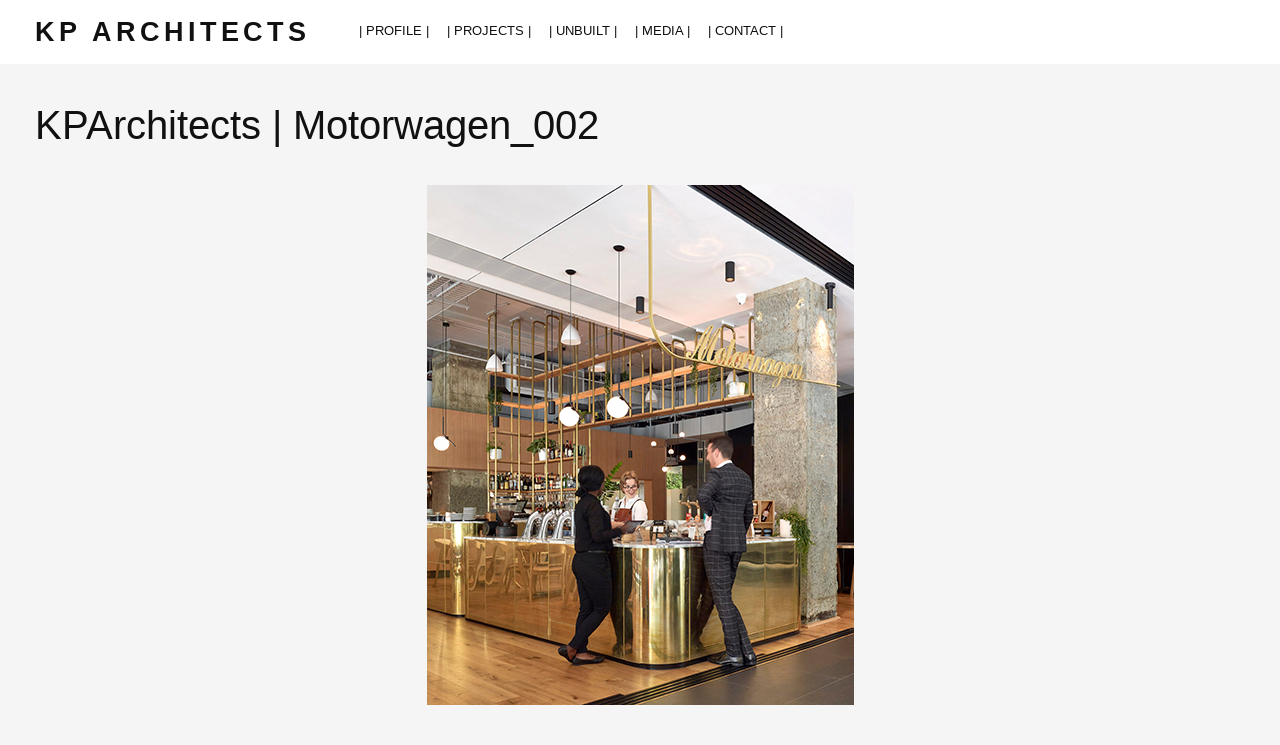

--- FILE ---
content_type: text/html; charset=UTF-8
request_url: https://kparchitects.com.au/portfolio/motorwagen/motorwagen-by-kp-architects-3/
body_size: 7718
content:
<!DOCTYPE html>
<html lang="en-US">
<head>
<meta charset="UTF-8" />
<meta name="viewport" content="width=device-width, initial-scale=1.0, user-scalable=yes, minimum-scale=1.0, maximum-scale=1.0" />
<meta http-equiv="X-UA-Compatible" content="IE=edge,chrome=1"/>


 



<link rel="profile" href="http://gmpg.org/xfn/11" />
<link rel="stylesheet" type="text/css" media="all" href="https://kparchitects.com.au/wp-content/themes/heat/style.css" />
<link rel="pingback" href="https://kparchitects.com.au/xmlrpc.php" />
<!--[if lt IE 9]>
<script src="https://kparchitects.com.au/wp-content/themes/heat/js/html5.js" type="text/javascript"></script>
<![endif]-->
<meta name='robots' content='index, follow, max-image-preview:large, max-snippet:-1, max-video-preview:-1' />

	<!-- This site is optimized with the Yoast SEO plugin v26.8 - https://yoast.com/product/yoast-seo-wordpress/ -->
	<title>KPArchitects | Motorwagen_002 &#8226; KP ARCHITECTS</title>
	<link rel="canonical" href="https://kparchitects.com.au/portfolio/motorwagen/motorwagen-by-kp-architects-3/" />
	<meta property="og:locale" content="en_US" />
	<meta property="og:type" content="article" />
	<meta property="og:title" content="KPArchitects | Motorwagen_002 &#8226; KP ARCHITECTS" />
	<meta property="og:description" content="Hospitality" />
	<meta property="og:url" content="https://kparchitects.com.au/portfolio/motorwagen/motorwagen-by-kp-architects-3/" />
	<meta property="og:site_name" content="KP ARCHITECTS" />
	<meta property="article:publisher" content="https://www.facebook.com/kparchitects/" />
	<meta property="article:modified_time" content="2018-12-14T04:52:36+00:00" />
	<meta property="og:image" content="https://kparchitects.com.au/portfolio/motorwagen/motorwagen-by-kp-architects-3" />
	<meta property="og:image:width" content="427" />
	<meta property="og:image:height" content="520" />
	<meta property="og:image:type" content="image/jpeg" />
	<script type="application/ld+json" class="yoast-schema-graph">{"@context":"https://schema.org","@graph":[{"@type":"WebPage","@id":"https://kparchitects.com.au/portfolio/motorwagen/motorwagen-by-kp-architects-3/","url":"https://kparchitects.com.au/portfolio/motorwagen/motorwagen-by-kp-architects-3/","name":"KPArchitects | Motorwagen_002 &#8226; KP ARCHITECTS","isPartOf":{"@id":"https://kparchitects.com.au/#website"},"primaryImageOfPage":{"@id":"https://kparchitects.com.au/portfolio/motorwagen/motorwagen-by-kp-architects-3/#primaryimage"},"image":{"@id":"https://kparchitects.com.au/portfolio/motorwagen/motorwagen-by-kp-architects-3/#primaryimage"},"thumbnailUrl":"https://kparchitects.com.au/wp-content/uploads/2018/11/Motorwagen_002.jpg","datePublished":"2018-12-14T04:47:24+00:00","dateModified":"2018-12-14T04:52:36+00:00","breadcrumb":{"@id":"https://kparchitects.com.au/portfolio/motorwagen/motorwagen-by-kp-architects-3/#breadcrumb"},"inLanguage":"en-US","potentialAction":[{"@type":"ReadAction","target":["https://kparchitects.com.au/portfolio/motorwagen/motorwagen-by-kp-architects-3/"]}]},{"@type":"ImageObject","inLanguage":"en-US","@id":"https://kparchitects.com.au/portfolio/motorwagen/motorwagen-by-kp-architects-3/#primaryimage","url":"https://kparchitects.com.au/wp-content/uploads/2018/11/Motorwagen_002.jpg","contentUrl":"https://kparchitects.com.au/wp-content/uploads/2018/11/Motorwagen_002.jpg","width":427,"height":520,"caption":"Hospitality"},{"@type":"BreadcrumbList","@id":"https://kparchitects.com.au/portfolio/motorwagen/motorwagen-by-kp-architects-3/#breadcrumb","itemListElement":[{"@type":"ListItem","position":1,"name":"Home","item":"https://kparchitects.com.au/"},{"@type":"ListItem","position":2,"name":"Motorwagen","item":"https://kparchitects.com.au/portfolio/motorwagen/"},{"@type":"ListItem","position":3,"name":"KPArchitects | Motorwagen_002"}]},{"@type":"WebSite","@id":"https://kparchitects.com.au/#website","url":"https://kparchitects.com.au/","name":"KP ARCHITECTS","description":"Brisbane Architects + Interior Designers","potentialAction":[{"@type":"SearchAction","target":{"@type":"EntryPoint","urlTemplate":"https://kparchitects.com.au/?s={search_term_string}"},"query-input":{"@type":"PropertyValueSpecification","valueRequired":true,"valueName":"search_term_string"}}],"inLanguage":"en-US"}]}</script>
	<!-- / Yoast SEO plugin. -->


<link rel='dns-prefetch' href='//static.addtoany.com' />
<link rel="alternate" type="application/rss+xml" title="KP ARCHITECTS &raquo; Feed" href="https://kparchitects.com.au/feed/" />
<link rel="alternate" type="application/rss+xml" title="KP ARCHITECTS &raquo; Comments Feed" href="https://kparchitects.com.au/comments/feed/" />
<link rel="alternate" type="application/rss+xml" title="KP ARCHITECTS &raquo; KPArchitects | Motorwagen_002 Comments Feed" href="https://kparchitects.com.au/portfolio/motorwagen/motorwagen-by-kp-architects-3/feed/" />
<link rel="alternate" title="oEmbed (JSON)" type="application/json+oembed" href="https://kparchitects.com.au/wp-json/oembed/1.0/embed?url=https%3A%2F%2Fkparchitects.com.au%2Fportfolio%2Fmotorwagen%2Fmotorwagen-by-kp-architects-3%2F" />
<link rel="alternate" title="oEmbed (XML)" type="text/xml+oembed" href="https://kparchitects.com.au/wp-json/oembed/1.0/embed?url=https%3A%2F%2Fkparchitects.com.au%2Fportfolio%2Fmotorwagen%2Fmotorwagen-by-kp-architects-3%2F&#038;format=xml" />
<style id='wp-img-auto-sizes-contain-inline-css' type='text/css'>
img:is([sizes=auto i],[sizes^="auto," i]){contain-intrinsic-size:3000px 1500px}
/*# sourceURL=wp-img-auto-sizes-contain-inline-css */
</style>
<style id='wp-emoji-styles-inline-css' type='text/css'>

	img.wp-smiley, img.emoji {
		display: inline !important;
		border: none !important;
		box-shadow: none !important;
		height: 1em !important;
		width: 1em !important;
		margin: 0 0.07em !important;
		vertical-align: -0.1em !important;
		background: none !important;
		padding: 0 !important;
	}
/*# sourceURL=wp-emoji-styles-inline-css */
</style>
<style id='wp-block-library-inline-css' type='text/css'>
:root{--wp-block-synced-color:#7a00df;--wp-block-synced-color--rgb:122,0,223;--wp-bound-block-color:var(--wp-block-synced-color);--wp-editor-canvas-background:#ddd;--wp-admin-theme-color:#007cba;--wp-admin-theme-color--rgb:0,124,186;--wp-admin-theme-color-darker-10:#006ba1;--wp-admin-theme-color-darker-10--rgb:0,107,160.5;--wp-admin-theme-color-darker-20:#005a87;--wp-admin-theme-color-darker-20--rgb:0,90,135;--wp-admin-border-width-focus:2px}@media (min-resolution:192dpi){:root{--wp-admin-border-width-focus:1.5px}}.wp-element-button{cursor:pointer}:root .has-very-light-gray-background-color{background-color:#eee}:root .has-very-dark-gray-background-color{background-color:#313131}:root .has-very-light-gray-color{color:#eee}:root .has-very-dark-gray-color{color:#313131}:root .has-vivid-green-cyan-to-vivid-cyan-blue-gradient-background{background:linear-gradient(135deg,#00d084,#0693e3)}:root .has-purple-crush-gradient-background{background:linear-gradient(135deg,#34e2e4,#4721fb 50%,#ab1dfe)}:root .has-hazy-dawn-gradient-background{background:linear-gradient(135deg,#faaca8,#dad0ec)}:root .has-subdued-olive-gradient-background{background:linear-gradient(135deg,#fafae1,#67a671)}:root .has-atomic-cream-gradient-background{background:linear-gradient(135deg,#fdd79a,#004a59)}:root .has-nightshade-gradient-background{background:linear-gradient(135deg,#330968,#31cdcf)}:root .has-midnight-gradient-background{background:linear-gradient(135deg,#020381,#2874fc)}:root{--wp--preset--font-size--normal:16px;--wp--preset--font-size--huge:42px}.has-regular-font-size{font-size:1em}.has-larger-font-size{font-size:2.625em}.has-normal-font-size{font-size:var(--wp--preset--font-size--normal)}.has-huge-font-size{font-size:var(--wp--preset--font-size--huge)}.has-text-align-center{text-align:center}.has-text-align-left{text-align:left}.has-text-align-right{text-align:right}.has-fit-text{white-space:nowrap!important}#end-resizable-editor-section{display:none}.aligncenter{clear:both}.items-justified-left{justify-content:flex-start}.items-justified-center{justify-content:center}.items-justified-right{justify-content:flex-end}.items-justified-space-between{justify-content:space-between}.screen-reader-text{border:0;clip-path:inset(50%);height:1px;margin:-1px;overflow:hidden;padding:0;position:absolute;width:1px;word-wrap:normal!important}.screen-reader-text:focus{background-color:#ddd;clip-path:none;color:#444;display:block;font-size:1em;height:auto;left:5px;line-height:normal;padding:15px 23px 14px;text-decoration:none;top:5px;width:auto;z-index:100000}html :where(.has-border-color){border-style:solid}html :where([style*=border-top-color]){border-top-style:solid}html :where([style*=border-right-color]){border-right-style:solid}html :where([style*=border-bottom-color]){border-bottom-style:solid}html :where([style*=border-left-color]){border-left-style:solid}html :where([style*=border-width]){border-style:solid}html :where([style*=border-top-width]){border-top-style:solid}html :where([style*=border-right-width]){border-right-style:solid}html :where([style*=border-bottom-width]){border-bottom-style:solid}html :where([style*=border-left-width]){border-left-style:solid}html :where(img[class*=wp-image-]){height:auto;max-width:100%}:where(figure){margin:0 0 1em}html :where(.is-position-sticky){--wp-admin--admin-bar--position-offset:var(--wp-admin--admin-bar--height,0px)}@media screen and (max-width:600px){html :where(.is-position-sticky){--wp-admin--admin-bar--position-offset:0px}}
/*wp_block_styles_on_demand_placeholder:697649740cce3*/
/*# sourceURL=wp-block-library-inline-css */
</style>
<style id='classic-theme-styles-inline-css' type='text/css'>
/*! This file is auto-generated */
.wp-block-button__link{color:#fff;background-color:#32373c;border-radius:9999px;box-shadow:none;text-decoration:none;padding:calc(.667em + 2px) calc(1.333em + 2px);font-size:1.125em}.wp-block-file__button{background:#32373c;color:#fff;text-decoration:none}
/*# sourceURL=/wp-includes/css/classic-themes.min.css */
</style>
<link rel='stylesheet' id='contact-form-7-css' href='https://kparchitects.com.au/wp-content/plugins/contact-form-7/includes/css/styles.css?ver=6.1.4' type='text/css' media='all' />
<link rel='stylesheet' id='flxmap-css' href='https://kparchitects.com.au/wp-content/plugins/wp-flexible-map/css/styles.css?ver=1.17.1' type='text/css' media='all' />
<link rel='stylesheet' id='addtoany-css' href='https://kparchitects.com.au/wp-content/plugins/add-to-any/addtoany.min.css?ver=1.16' type='text/css' media='all' />
<link rel='stylesheet' id='ot-dynamic-custom_css-css' href='https://kparchitects.com.au/wp-content/themes/heat/dynamic.css?ver=2.1.4' type='text/css' media='all' />
<script type="text/javascript" id="addtoany-core-js-before">
/* <![CDATA[ */
window.a2a_config=window.a2a_config||{};a2a_config.callbacks=[];a2a_config.overlays=[];a2a_config.templates={};

//# sourceURL=addtoany-core-js-before
/* ]]> */
</script>
<script type="text/javascript" defer src="https://static.addtoany.com/menu/page.js" id="addtoany-core-js"></script>
<script type="text/javascript" src="https://kparchitects.com.au/wp-includes/js/jquery/jquery.min.js?ver=3.7.1" id="jquery-core-js"></script>
<script type="text/javascript" src="https://kparchitects.com.au/wp-includes/js/jquery/jquery-migrate.min.js?ver=3.4.1" id="jquery-migrate-js"></script>
<script type="text/javascript" defer src="https://kparchitects.com.au/wp-content/plugins/add-to-any/addtoany.min.js?ver=1.1" id="addtoany-jquery-js"></script>
<script type="text/javascript" src="https://kparchitects.com.au/wp-includes/js/jquery/ui/core.min.js?ver=1.13.3" id="jquery-ui-core-js"></script>
<script type="text/javascript" src="https://kparchitects.com.au/wp-includes/js/jquery/ui/tabs.min.js?ver=1.13.3" id="jquery-ui-tabs-js"></script>
<script type="text/javascript" src="https://kparchitects.com.au/wp-includes/js/jquery/ui/accordion.min.js?ver=1.13.3" id="jquery-ui-accordion-js"></script>
<script type="text/javascript" src="https://kparchitects.com.au/wp-content/themes/heat/js/jquery.shortcodes.js?ver=6.9" id="jquery.shortcodes-js"></script>
<link rel="https://api.w.org/" href="https://kparchitects.com.au/wp-json/" /><link rel="alternate" title="JSON" type="application/json" href="https://kparchitects.com.au/wp-json/wp/v2/media/9251" /><link rel="EditURI" type="application/rsd+xml" title="RSD" href="https://kparchitects.com.au/xmlrpc.php?rsd" />
<meta name="generator" content="WordPress 6.9" />
<link rel='shortlink' href='https://kparchitects.com.au/?p=9251' />

	<style>
		/* Primary Typography */
		body, input, textarea, select {
			font-family: "Calibri", 'Helvetica Neue', Helvetica, sans-serif;
		}
		/* AddThis Typography */
		#at16recap, #at_msg, #at16p label, #at16nms, #at16sas, #at_share .at_item, #at16p, #at15s, #at16p form input, #at16p textarea {
			font-family: "Calibri", 'Helvetica Neue', Helvetica, sans-serif !important;
		}
	</style>

	<style>
		/* Header Typography */
		h1, h2, h3, h4, h5, h6 {
			font-family: "Calibri", 'Helvetica Neue', Helvetica, sans-serif;
		}
	</style>

	<style>
		/* Navigation Link color */
		#access ul li a:hover,
		#access ul li.sfHover > a,
		#access ul .current-menu-item > a,
		#access ul .current_page_item > a {
			color: #5cd4f2;
		}
		#access ul li li a:hover,
		#access ul li li.sfHover > a,
		#access ul li .current-menu-item > a,
		#access ul li .current_page_item > a {
			color: #5cd4f2;
		}
		a:focus > .sf-sub-indicator,
		a:hover > .sf-sub-indicator,
		a:active > .sf-sub-indicator,
		li:hover > a > .sf-sub-indicator,
		li.sfHover > a > .sf-sub-indicator {
			border-top-color: #5cd4f2;
		}
		#access ul ul a:focus > .sf-sub-indicator,
		#access ul ul a:hover > .sf-sub-indicator,
		#access ul ul a:active > .sf-sub-indicator,
		#access ul ul li:hover > a > .sf-sub-indicator,
		#access ul ul li.sfHover > a > .sf-sub-indicator {
			border-left-color: #5cd4f2;
		}
		.ui-tabs .ui-tabs-nav .ui-tabs-active {
			border-color: #5cd4f2;
		}
	</style>
<link rel="icon" href="https://kparchitects.com.au/wp-content/uploads/2022/12/cropped-KPA-Social-512-32x32.jpg" sizes="32x32" />
<link rel="icon" href="https://kparchitects.com.au/wp-content/uploads/2022/12/cropped-KPA-Social-512-192x192.jpg" sizes="192x192" />
<link rel="apple-touch-icon" href="https://kparchitects.com.au/wp-content/uploads/2022/12/cropped-KPA-Social-512-180x180.jpg" />
<meta name="msapplication-TileImage" content="https://kparchitects.com.au/wp-content/uploads/2022/12/cropped-KPA-Social-512-270x270.jpg" />

</head>


<body class="attachment wp-singular attachment-template-default single single-attachment postid-9251 attachmentid-9251 attachment-jpeg wp-theme-heat single-author singular">



	<!-- Head
================================================== -->

	<section id="header-wrapper">
		<header id="branding" class="clearfix" role="banner">
				
				
				
				
					<h1 id="site-title" class="clearfix">
						<a href="https://kparchitects.com.au/" rel="home">
							KP ARCHITECTS
						</a>
					</h1>
				
				
				<!-- Navbar
================================================== -->
				<nav id="access" role="navigation" class="clearfix">
					
						<div class="menu-kpa-primary-container"><ul id="menu-kpa-primary" class="sf-menu"><li id="menu-item-2150" class="menu-item menu-item-type-post_type menu-item-object-page menu-item-2150"><a href="https://kparchitects.com.au/profile/">| PROFILE |</a></li>
<li id="menu-item-2148" class="menu-item menu-item-type-post_type menu-item-object-page menu-item-2148"><a href="https://kparchitects.com.au/projects/">| PROJECTS |</a></li>
<li id="menu-item-2166" class="menu-item menu-item-type-post_type menu-item-object-page menu-item-2166"><a href="https://kparchitects.com.au/drawing/">| UNBUILT |</a></li>
<li id="menu-item-4744" class="menu-item menu-item-type-post_type menu-item-object-page menu-item-4744"><a href="https://kparchitects.com.au/press/">| MEDIA |</a></li>
<li id="menu-item-2146" class="menu-item menu-item-type-post_type menu-item-object-page menu-item-2146"><a href="https://kparchitects.com.au/contact/">| CONTACT |</a></li>
</ul></div>
					
				</nav><!-- #access -->
				
				
					<a id="mega-menu-dropdown" class="clearfix" href="#"><span>Menu <i class="icon-reorder"></i></span></a>
					<nav id="access-mobile"><div class="menu-kpa-mobile-container"><ul id="menu-kpa-mobile" class="mobile-menu"><li id="menu-item-7692" class="menu-item menu-item-type-post_type menu-item-object-page menu-item-7692"><a href="https://kparchitects.com.au/projects/">PROJECTS</a></li>
<li id="menu-item-9369" class="menu-item menu-item-type-post_type menu-item-object-page menu-item-9369"><a href="https://kparchitects.com.au/drawing/">UNBUILT</a></li>
<li id="menu-item-7691" class="menu-item menu-item-type-post_type menu-item-object-page menu-item-7691"><a href="https://kparchitects.com.au/contact/">CONTACT</a></li>
<li id="menu-item-7694" class="menu-item menu-item-type-post_type menu-item-object-page menu-item-7694"><a href="https://kparchitects.com.au/profile/">PROFILE</a></li>
<li id="menu-item-8761" class="menu-item menu-item-type-post_type menu-item-object-page menu-item-8761"><a href="https://kparchitects.com.au/press/">MEDIA</a></li>
</ul></div></nav>
				
				
				
				
				

		</header><!-- #branding -->
	</section><!-- #header-wrapper -->
	


<!-- Page
================================================== -->
<section id="page" class="hfeed">

	<div id="main" class="clearfix">

		<div id="primary" class="image-attachment">
			<div id="content" role="main">

			

					<article id="post-9251" class="post-9251 attachment type-attachment status-inherit hentry">
					
						<div class="entry-wrapper">
							<div class="entry-paper-wrapper">
								<div class="entry-paper"></div>
								<div class="shadow-left"></div>
								<div class="shadow-right"></div>
						</div>
					
						<header class="entry-header">
							<h1 class="entry-title">KPArchitects | Motorwagen_002</h1>

							
							
									
								
							<div class="entry-meta">
								<span class="meta-prep meta-prep-entry-date">Published </span> <span class="entry-date"><time class="published">December 14, 2018, 2:47 PM</time></span> in <a href="https://kparchitects.com.au/portfolio/motorwagen/" title="Return to Motorwagen" rel="gallery">Motorwagen</a> <span class="sep"> &middot; </span> <a href="https://kparchitects.com.au/wp-content/uploads/2018/11/Motorwagen_002.jpg" title="Link to full-size image">View full-size image (427 &times; 520)</a>
								
								
									
								
								
							</div><!-- .entry-meta -->

						</header><!-- .entry-header -->

						<div class="entry-content">

							<div class="entry-attachment">
								<div class="attachment">

									<a href="https://kparchitects.com.au/portfolio/motorwagen/motorwagen-by-kp-architects-4/" title="KPArchitects | Motorwagen_002" rel="attachment"><img width="427" height="520" src="https://kparchitects.com.au/wp-content/uploads/2018/11/Motorwagen_002.jpg" class="attachment-848x1024 size-848x1024" alt="Motorwagen by KP Architects" decoding="async" fetchpriority="high" srcset="https://kparchitects.com.au/wp-content/uploads/2018/11/Motorwagen_002.jpg 427w, https://kparchitects.com.au/wp-content/uploads/2018/11/Motorwagen_002-246x300.jpg 246w, https://kparchitects.com.au/wp-content/uploads/2018/11/Motorwagen_002-338x412.jpg 338w, https://kparchitects.com.au/wp-content/uploads/2018/11/Motorwagen_002-257x313.jpg 257w" sizes="(max-width: 427px) 100vw, 427px" /></a>

									
									<div class="entry-caption">
										<p>Hospitality</p>

									</div>
									
								</div><!-- .attachment -->

							</div><!-- .entry-attachment -->

							<div class="entry-description">
								
								
							</div><!-- .entry-description -->

						</div><!-- .entry-content -->
						
						
	<div id="comments">
	

	

	

	
	
		<div id="respond" class="comment-respond">
		<h3 id="reply-title" class="comment-reply-title">Add a new comment <small><a rel="nofollow" id="cancel-comment-reply-link" href="/portfolio/motorwagen/motorwagen-by-kp-architects-3/#respond" style="display:none;">Cancel</a></small></h3><p class="must-log-in">You must be <a href="https://kparchitects.com.au/wp-login.php?redirect_to=https%3A%2F%2Fkparchitects.com.au%2Fportfolio%2Fmotorwagen%2Fmotorwagen-by-kp-architects-3%2F">logged in</a> to post a comment.</p>	</div><!-- #respond -->
	

</div><!-- #comments -->


						</div><!-- .entry-wrapper -->
					</article><!-- #post-9251 -->
					
					<nav id="nav-single">
						<h3 class="assistive-text">Image navigation</h3>
						<span class="nav-previous"><a href='https://kparchitects.com.au/portfolio/motorwagen/motorwagen-by-kp-architects-2/'>Older <i class="icon-chevron-right"></i></a></span>
						<span class="nav-next"><a href='https://kparchitects.com.au/portfolio/motorwagen/motorwagen-by-kp-architects-4/'><i class="icon-chevron-left"></i> Newer</a></span>
					</nav><!-- #nav-single -->

				

			</div><!-- #content -->
		</div><!-- #primary -->



	</div><!-- #main -->
</section><!-- #page -->

	<!-- Footer
    ================================================== -->
	<footer id="colophon" role="contentinfo">

		<div id="site-generator-wrapper">
			<section id="site-generator" class="clearfix">
				<p style="text-align: center;">KP Architects Pty Ltd  |  43 Doggett Street Teneriffe Brisbane QLD 4005  |  PO Box 2285 Fortitude Valley QLD 4006  |  07 3216 1466  |  <span style="text-decoration: underline;"><a href="mailto:admin@kparchitects.com.au">admin@kparchitects.com.au</a></span>  |  © 2023<br /><br /></p>
					
				
	<a class="social" href="https://www.facebook.com/pages/KP-Architects/521183344596217" target="_blank" rel="nofollow">
		<span id="facebook" class="social-icon"></span>
	</a>





	<a class="social" href="https://plus.google.com/107824954531525094973/about?hl=en&socfid=web:lu:result:writeareviewplusurl&socpid=1#107824954531525094973/about?hl=en&socfid=web%3Alu%3Aresult%3Awriteareviewplusurl&socpid=1" target="_blank" rel="nofollow">
		<span id="gplus" class="social-icon"></span>
	</a>



	<a class="social" href="https://www.linkedin.com/company/kp-architects" target="_blank" rel="nofollow">
		<span id="linkedin" class="social-icon"></span>
	</a>





	<a class="social" href="http://pinterest.com/kparchitects" target="_blank" rel="nofollow">
		<span id="pinterest" class="social-icon"></span>
	</a>





	<a class="social" href="http://instagram.com/kparchitects" target="_blank" rel="nofollow">
		<span id="instagram" class="social-icon"></span>
	</a>

























				
			</section>
		</div><!-- #site-generator-wrapper -->
	</footer><!-- #colophon -->

<script type="speculationrules">
{"prefetch":[{"source":"document","where":{"and":[{"href_matches":"/*"},{"not":{"href_matches":["/wp-*.php","/wp-admin/*","/wp-content/uploads/*","/wp-content/*","/wp-content/plugins/*","/wp-content/themes/heat/*","/*\\?(.+)"]}},{"not":{"selector_matches":"a[rel~=\"nofollow\"]"}},{"not":{"selector_matches":".no-prefetch, .no-prefetch a"}}]},"eagerness":"conservative"}]}
</script>

	<!-- Le javascript
    ================================================== -->
    <!-- Placed at the end of the document so the pages load faster -->
	
	
	
	
	
	
	
	
	
	
	
	
	
	
	
	
	
	
	
	
		<script>
    jQuery(document).ready(function($) {
        $('body').bind("contextmenu", function (e) {
            return false; /* Disables right click */
    })
});
</script>

	
<script type="text/javascript" src="https://kparchitects.com.au/wp-includes/js/dist/hooks.min.js?ver=dd5603f07f9220ed27f1" id="wp-hooks-js"></script>
<script type="text/javascript" src="https://kparchitects.com.au/wp-includes/js/dist/i18n.min.js?ver=c26c3dc7bed366793375" id="wp-i18n-js"></script>
<script type="text/javascript" id="wp-i18n-js-after">
/* <![CDATA[ */
wp.i18n.setLocaleData( { 'text direction\u0004ltr': [ 'ltr' ] } );
//# sourceURL=wp-i18n-js-after
/* ]]> */
</script>
<script type="text/javascript" src="https://kparchitects.com.au/wp-content/plugins/contact-form-7/includes/swv/js/index.js?ver=6.1.4" id="swv-js"></script>
<script type="text/javascript" id="contact-form-7-js-before">
/* <![CDATA[ */
var wpcf7 = {
    "api": {
        "root": "https:\/\/kparchitects.com.au\/wp-json\/",
        "namespace": "contact-form-7\/v1"
    },
    "cached": 1
};
//# sourceURL=contact-form-7-js-before
/* ]]> */
</script>
<script type="text/javascript" src="https://kparchitects.com.au/wp-content/plugins/contact-form-7/includes/js/index.js?ver=6.1.4" id="contact-form-7-js"></script>
<script type="text/javascript" src="https://kparchitects.com.au/wp-content/themes/heat/js/jquery.mega.js?ver=6.9" id="jquery.mega-js"></script>
<script id="wp-emoji-settings" type="application/json">
{"baseUrl":"https://s.w.org/images/core/emoji/17.0.2/72x72/","ext":".png","svgUrl":"https://s.w.org/images/core/emoji/17.0.2/svg/","svgExt":".svg","source":{"concatemoji":"https://kparchitects.com.au/wp-includes/js/wp-emoji-release.min.js?ver=6.9"}}
</script>
<script type="module">
/* <![CDATA[ */
/*! This file is auto-generated */
const a=JSON.parse(document.getElementById("wp-emoji-settings").textContent),o=(window._wpemojiSettings=a,"wpEmojiSettingsSupports"),s=["flag","emoji"];function i(e){try{var t={supportTests:e,timestamp:(new Date).valueOf()};sessionStorage.setItem(o,JSON.stringify(t))}catch(e){}}function c(e,t,n){e.clearRect(0,0,e.canvas.width,e.canvas.height),e.fillText(t,0,0);t=new Uint32Array(e.getImageData(0,0,e.canvas.width,e.canvas.height).data);e.clearRect(0,0,e.canvas.width,e.canvas.height),e.fillText(n,0,0);const a=new Uint32Array(e.getImageData(0,0,e.canvas.width,e.canvas.height).data);return t.every((e,t)=>e===a[t])}function p(e,t){e.clearRect(0,0,e.canvas.width,e.canvas.height),e.fillText(t,0,0);var n=e.getImageData(16,16,1,1);for(let e=0;e<n.data.length;e++)if(0!==n.data[e])return!1;return!0}function u(e,t,n,a){switch(t){case"flag":return n(e,"\ud83c\udff3\ufe0f\u200d\u26a7\ufe0f","\ud83c\udff3\ufe0f\u200b\u26a7\ufe0f")?!1:!n(e,"\ud83c\udde8\ud83c\uddf6","\ud83c\udde8\u200b\ud83c\uddf6")&&!n(e,"\ud83c\udff4\udb40\udc67\udb40\udc62\udb40\udc65\udb40\udc6e\udb40\udc67\udb40\udc7f","\ud83c\udff4\u200b\udb40\udc67\u200b\udb40\udc62\u200b\udb40\udc65\u200b\udb40\udc6e\u200b\udb40\udc67\u200b\udb40\udc7f");case"emoji":return!a(e,"\ud83e\u1fac8")}return!1}function f(e,t,n,a){let r;const o=(r="undefined"!=typeof WorkerGlobalScope&&self instanceof WorkerGlobalScope?new OffscreenCanvas(300,150):document.createElement("canvas")).getContext("2d",{willReadFrequently:!0}),s=(o.textBaseline="top",o.font="600 32px Arial",{});return e.forEach(e=>{s[e]=t(o,e,n,a)}),s}function r(e){var t=document.createElement("script");t.src=e,t.defer=!0,document.head.appendChild(t)}a.supports={everything:!0,everythingExceptFlag:!0},new Promise(t=>{let n=function(){try{var e=JSON.parse(sessionStorage.getItem(o));if("object"==typeof e&&"number"==typeof e.timestamp&&(new Date).valueOf()<e.timestamp+604800&&"object"==typeof e.supportTests)return e.supportTests}catch(e){}return null}();if(!n){if("undefined"!=typeof Worker&&"undefined"!=typeof OffscreenCanvas&&"undefined"!=typeof URL&&URL.createObjectURL&&"undefined"!=typeof Blob)try{var e="postMessage("+f.toString()+"("+[JSON.stringify(s),u.toString(),c.toString(),p.toString()].join(",")+"));",a=new Blob([e],{type:"text/javascript"});const r=new Worker(URL.createObjectURL(a),{name:"wpTestEmojiSupports"});return void(r.onmessage=e=>{i(n=e.data),r.terminate(),t(n)})}catch(e){}i(n=f(s,u,c,p))}t(n)}).then(e=>{for(const n in e)a.supports[n]=e[n],a.supports.everything=a.supports.everything&&a.supports[n],"flag"!==n&&(a.supports.everythingExceptFlag=a.supports.everythingExceptFlag&&a.supports[n]);var t;a.supports.everythingExceptFlag=a.supports.everythingExceptFlag&&!a.supports.flag,a.supports.everything||((t=a.source||{}).concatemoji?r(t.concatemoji):t.wpemoji&&t.twemoji&&(r(t.twemoji),r(t.wpemoji)))});
//# sourceURL=https://kparchitects.com.au/wp-includes/js/wp-emoji-loader.min.js
/* ]]> */
</script>


</body>
</html>

--- FILE ---
content_type: text/css
request_url: https://kparchitects.com.au/wp-content/themes/heat/style.css
body_size: 29215
content:
/*
Theme Name: Heat
Theme URI: http://www.megathe.me
Author: MegaTheme
Author URI: http://www.megathe.me
Description: Premium Portfolio WordPress Theme by MegaTheme
Version: 1.3.1
License: GNU General Public License v3 or later
License URI: http://www.gnu.org/licenses/gpl-3.0.html

Made with Love by MegaTheme

/* =Reset default browser CSS.
-------------------------------------------------------------- */

html, body, div, span, applet, object, iframe,
h1, h2, h3, h4, h5, h6, p, blockquote, pre,
a, abbr, acronym, address, big, cite, code,
del, dfn, em, font, ins, kbd, q, s, samp,
small, strike, strong, sub, sup, tt, var,
dl, dt, dd, ol, ul, li,
fieldset, form, label, legend,
table, caption, tbody, tfoot, thead, tr, th, td {
	border: 0;
	font-family: inherit;
	font-size: 100%;
	font-style: inherit;
	font-weight: inherit;
	margin: 0;f
	outline: 0;
	padding: 0;
	vertical-align: baseline;
}
:focus {/* remember to define focus styles! */
	outline: 0;
}
body {
	background: #fff;
	line-height: 1;
}
ol, ul {
	list-style: none;
}
table {/* tables still need 'cellspacing="0"' in the markup */
	border-collapse: separate;
	border-spacing: 0;
}
caption, th, td {
	font-weight: normal;
	text-align: left;
}
blockquote p:before,
q:before,
blockquote p:after,
q:after {
	font: normal 35px "Helvetica Neue", Helvetica, Arial, sans-serif;
	line-height: 0;
	position: relative;
	top: 13px;
}
blockquote p:before,
q:before {
	padding-right: 2px;
}
blockquote p:after,
q:after {
	padding-left: 2px;
}
blockquote, q {
	quotes: "" "";
}
a img {
	border: 0;
}
article, aside, details, figcaption, figure,
footer, header, hgroup, menu, nav, section {
	display: block;
}


/* =Structure
----------------------------------------------- */

body {
	padding: 0;
}
#page {
	margin: 0 auto;
	width: 100%;
	position: relative;
}
.single-post #page {
	max-width: 1441px;
	margin: 0 auto;
}
.single-post #primary {
	max-width: 695px;
	margin: 0 0 0 35px;
	float: left;
}
#content {
	margin: 0;
}
#wrapper {
	max-width: 1441px;
	margin: 0 auto;
	padding: 4em 0 0;
}
#secondary {
	float: left;
	margin: 0 0 0 30px;
	padding: 0;
	width: 220px;
}

/* Singular */
.singular .entry-meta {
	display: none;
}

/* Attachments */
.singular .image-attachment .entry-content {
	margin: 0 auto;
	width: auto;
}
.singular .image-attachment .entry-description {
	margin: 0 auto;
	width: 68.9%;
}

/* Blog, Search and Archive */
.archive #page,
.search #page,
.blog #page {
	background: whiteSmoke;
}
.archive #main,
.search #main,
.blog #main {
	padding: 35px 0 0;
}
.archive .entry-title-lead,
.search .entry-title-lead,
.blog .entry-title-lead {
	text-align: left;
	display: none;
}
body.archive h1.entry-title,
body.search h1.entry-title,
body.blog h1.entry-title {
	line-height: 1.5em;
	font-size: 24px;
	font-weight: normal;
}
.archive #primary,
.search #primary,
.blog #primary {
	max-width: 97%;
	margin: 0 auto;
	padding: 0;
}
.archive .hentry,
.search .hentry,
.blog .hentry {
	margin: 0 15px 30px 15px;
	padding: 20px;
	width: 257px;
	width: 256px\0/;
	float: left;
	border-bottom: none;
	background: white;
}
.archive .entry-content-meta-wrapper,
.search .entry-content-meta-wrapper,
.blog .entry-content-meta-wrapper {
	width: 100%;
}
.single-post .entry-meta {
	display: block;
}
.archive footer.entry-meta span,
.search footer.entry-meta span,
.blog footer.entry-meta span {
	color: #cfcfcf;
}
.archive footer.entry-meta .sep,
.search footer.entry-meta .sep,
.blog footer.entry-meta .sep {
	padding: 0 5px;
}
.not-found {
	margin: 0 0 31.2% 15px;
	font-size: 20px;
}

/* Default */
.page-template-default #primary {
	max-width: 695px;
	margin: 0 0 0 35px;
	float: left;
}

/* Full Width */
.page-template-page-full-width-php #page {
	padding: 0 35px 0;
	width: auto;
}
.page-template-page-full-width-php #main #primary,
.page-template-page-full-width-php .left-sidebar #main #primary {
	max-width: 1441px;
}
.page-template-page-full-width-php .entry-title {
	background: white;
	padding: 0 1.625em 0 0;
	margin: 10px 0 12px 0;
}
.page-template-page-full-width-php #main #content,
.page-template-page-full-width-php .left-sidebar #main #content {
	width: 100%;
}

/* Contact */
.page-template-page-contact-php #main {
	padding: 30px 35px 0;
}
.page-template-page-contact-php #main #primary,
.page-template-page-contact-php .left-sidebar #main #primary {
	max-width: 1441px;
}
.page-template-page-contact-php .entry-title {
	background: white;
	padding: 0 1.625em 0 0;
	margin: 10px 0 12px 0;
}
.page-template-page-contact-php #main #content,
.page-template-page-contact-php .left-sidebar #main #content {
	width: 100%;
}
.page-template-page-contact-php .map {
	margin: 0;
}
.wpcf7-submit {
	display: inline-block;
	font-size: 12px;
	font-weight: normal;
	text-decoration: none;
	margin: 0 10px 10px 0;
	border: none;
	color: white;
	background-color: #111;
	-webkit-user-select: none;
	-moz-user-select: none;
	-ms-user-select: none;
	-o-user-select: none;
	user-select: none;
	-webkit-font-smoothing: antialiased;
	text-rendering: optimizeLegibility;
    cursor: pointer;
    width: auto !important;
    padding: 5px 14px;
}
.wpcf7-submit:focus,
.wpcf7-submit:hover,
.wpcf7-submit:active {
	background-color: #cfcfcf;
	color: white;
}
.input-block {
	float: left;
	margin: 0 20px 20px 0;
}
.input-block:nth-of-type(3n) {
	margin-right: 0;
}
.wpcf7-form strong {
	font-size: 14px;
	padding-bottom: 4px;
	float: left;
	clear: both;
}
.input-block span.wpcf7-form-control-wrap {
	clear: both;
	float: left;
}
.wpcf7-form input {
	width: 218px;
	box-sizing: border-box;
	-moz-box-sizing: border-box;
}
.wpcf7-form textarea {
	width: 98.9%;
	box-sizing: border-box;
	-moz-box-sizing: border-box;
}
.wpcf7-form .textarea-block {
	clear: both;
}
.page-template-page-contact-php span.wpcf7-not-valid-tip {
	position: inherit;
	left: 0;
	top: 0;
	background: transparent;
	color: #ababab;
	border: none;
	font-size: 11px;
	width: auto;
	padding: 0;
	display: block;
}
.page-template-page-contact-php div.wpcf7-validation-errors {
	background-color: #ff555d;
	border: none;
	color: white;
	margin: 1em 0 1em;
	padding: 10px;
	font-weight: normal;
	font-size: 12px;
	border-radius: 2px;
}
.page-template-page-contact-php div.wpcf7-mail-sent-ok {
	background-color:#36AF70;
	border: none;
	color: white;
	margin: 1em 0 1em;
	padding: 10px;
	font-weight: normal;
	font-size: 12px;
	border-radius: 2px;
}

/* Portfolio */
body.page-template-page-portfolio-php {
	background-color: #111;
}
body.page-template-page-portfolio-php #main {
	padding: 0;
}
body.page-template-page-portfolio-php #primary {
	width: 100%;
}
.page-template-page-portfolio-php #block-portfolio {
	position: relative;
	z-index: 100;
	padding: 0;
	overflow: hidden;
}
.page-template-page-portfolio-php #portfolio {
	margin: 0 auto;
	padding: 0;
	max-width: 1441px;
}
.page-template-page-portfolio-php .entry-header {
	display: none;
}
.page-template-page-portfolio-php #block-portfolio .hentry img {
	display: block;
	max-width: none;
	width: 102.4%;
	width: 100%(0/);
}
.page-template-page-portfolio-php #block-portfolio .hentry {
	float: left;
	border: none;
	margin: 0;
	padding: 0;
	position: relative;
	width: 24.6%;
	width: 25%\0/;
}
.page-template-page-portfolio-php #block-portfolio .hentry .content-wrapper {
	position: relative;
}
.page-template-page-portfolio-php #block-portfolio .post-thumbnail {
	position: relative;
	margin: 0;
}
.page-template-page-portfolio-php #block-portfolio .hentry img {
	float: left;
	-webkit-transition: all ease .2s;
	-moz-transition: all ease .2s;
	-o-transition: all ease .2s;
	-ms-transition: all ease .2s;
}
.page-template-page-portfolio-php #block-portfolio .entry-header {
	display: block;
	margin-bottom: 14px;
	text-align: left;
}
.entry-category {
	color: #888;
}
.entry-category i {
	color: #888;
}
.entry-category .sep {
	padding: 0 5px;
	color: #888;
}
.entry-excerpt {
	color: #888;
	font-size: 12px;
	font-weight: normal;
}

/* Gallery List */
body.page-template-page-galleries-list-php {
	background: #333;
}
body.page-template-page-galleries-list-php #main {
	padding: 0;
}
body.page-template-page-galleries-list-php #primary {
	width: 100%;
}
.page-template-page-galleries-list-php #block-galleries-list-wrapper {
	position: relative;
	z-index: 100;
	padding: 0;
}
.page-template-page-galleries-list-php #galleries-list {
	margin: 0 auto;
	padding: 0;
	max-width: 1441px;
}
.page-template-page-galleries-list-php .entry-header {
	display: none;
}
.page-template-page-galleries-list-php #block-galleries-list-wrapper .hentry img {
	display: block;
	max-width: none;
	width: 102.4%;
	width: 100%(0/);
}
.page-template-page-galleries-list-php #block-galleries-list-wrapper .hentry {
	float: left;
	border: none;
	margin: 0;
	padding: 0;
	position: relative;
	width: 24.6%;
	width: 25%\0/;
}
.page-template-page-galleries-list-php #block-galleries-list-wrapper .hentry .content-wrapper {
	position: relative;
}
.page-template-page-galleries-list-php #block-galleries-list-wrapper .post-thumbnail {
	position: relative;
	margin: 0;
}
.page-template-page-galleries-list-php #block-galleries-list-wrapper .hentry img {
	float: left;
	-webkit-transition: all ease .2s;
	-moz-transition: all ease .2s;
	-o-transition: all ease .2s;
	-ms-transition: all ease .2s;
}
.page-template-page-galleries-list-php #block-galleries-list-wrapper .entry-header {
	display: block;
	margin-bottom: 14px;
	text-align: left;
}

/* Gallery */
#ajax-loading {
	width: 12px;
	height: 12px;
	z-index: 199;
	position: absolute;
	right: 20px;
	bottom: 20px;
	background: url(images/gallery-preloader.gif) no-repeat center center;
	display: none;
}
body.single-gallery #main,
body.page-template-page-gallery-php #main {
	padding: 0;
}
body.single-gallery #primary,
body.page-template-page-gallery-php #primary {
	width: 100%;
}
.single-gallery .entry-header,
.page-template-page-gallery-php .entry-header {
	display: none;
}
.single-gallery #block-gallery,
.page-template-page-gallery-php #block-gallery {
	position: relative;
	z-index: 100;
	padding: 0;
}
.single-gallery .photos-gallery,
.page-template-page-gallery-php .photos-gallery {
	margin: 0;
}
.single-gallery #block-gallery .gallery-item,
.page-template-page-gallery-php #block-gallery .gallery-item {
	float: left;
	border: none;
	margin: 0;
	padding: 0;
	position: relative;
	overflow: visible;
	list-style: none;
}
.single-gallery .gallery-item,
#block-gallery .gallery-item {
	width: 24.6%;
	width: 25%url(0/);
}
@-moz-document url-prefix() { 
  	.single-gallery .gallery-item,
	#block-gallery .gallery-item {
		width: 25%;
	}
	.single-gallery #block-gallery .gallery-item img,
	.page-template-page-gallery-php #block-gallery .gallery-item img {
		width: 100% !important;
	}
	.single-gallery #block-gallery .entry-view-wrapper,
	.page-template-page-gallery-php #block-gallery .entry-view-wrapper {
		width: 100% !important;
	}
}
.single-gallery #block-gallery .gallery-item img,
.page-template-page-gallery-php #block-gallery .gallery-item img {
	float: left;
	width: 102.4%;
	width: 100%(0/);
	height: auto;

	-webkit-transition: all ease .2s;
	-moz-transition: all ease .2s;
	-o-transition: all ease .2s;
	-ms-transition: all ease .2s;
}
.single-gallery #block-gallery .entry-view-wrapper,
.page-template-page-gallery-php #block-gallery .entry-view-wrapper {
	background: rgba(255,255,255,1);
	width: 102.4%;
	width /*\**/: 102.4%;
}
.single-gallery #block-gallery .gallery-item:active .entry-view-wrapper,
.single-gallery #block-gallery .gallery-item:hover .entry-view-wrapper,
.page-template-page-gallery-php #block-gallery .gallery-item:active .entry-view-wrapper,
.page-template-page-gallery-php #block-gallery .gallery-item:hover .entry-view-wrapper {
	opacity: .25;
}

/* Video Gallery */
body.page-template-page-gallery-video-php #main {
	padding: 0;
}
body.page-template-page-gallery-video-php #primary {
	width: 100%;
}
.page-template-page-gallery-video-php .entry-header {
	display: none;
}
.page-template-page-gallery-video-php #block-video-gallery {
	position: relative;
	z-index: 100;
	padding: 0;
}
.videos-gallery {
	margin: 0;
	list-style: none;
}
.page-template-page-gallery-video-php #block-video-gallery .video-gallery-item {
	float: left;
	border: none;
	margin: 0;
	padding: 0;
	position: relative;
	overflow: visible;
	list-style: none;
}
.single-gallery .video-gallery-item,
#block-video-gallery .video-gallery-item {
	width: 32.6%;
	width: 33.1%\0/;
}
.single-gallery #block-video-gallery .video-gallery-item img,
.page-template-page-gallery-video-php #block-video-gallery .video-gallery-item img {
	float: left;
	width: 102.8%;
	width: 100%(0/);
	height: auto;

	-webkit-transition: all ease .2s;
	-moz-transition: all ease .2s;
	-o-transition: all ease .2s;
	-ms-transition: all ease .2s;
}
.single-gallery #block-video-gallery .entry-view-wrapper,
.page-template-page-gallery-video-php #block-video-gallery .entry-view-wrapper {
	background: rgba(255,255,255,1);
	opacity: 0;
	width: 102.4%;
	width: 100%(0/);
}
#block-video-gallery .entry-view {
	position: absolute;
	width: 100%;
	height: 100%;
	display: table;
}
#block-video-gallery .entry-view-content {
	display: table-cell;
	vertical-align: middle;
	padding: 20px;
	text-align: center;
}
#block-video-gallery .media-image .entry-view-wrapper:active,
#block-video-gallery .media-image .entry-view-wrapper:hover {
	opacity: .25;
}
#block-video-gallery .media-video .entry-view-wrapper {
	background: transparent;
	opacity: .75;
	display: block !important;
}
#block-video-gallery .media-video .entry-view {
	filter: alpha(opacity=75);
}
#block-video-gallery .media-video .entry-view:active,
#block-video-gallery .media-video .entry-view:hover {
	filter: alpha(opacity=100);
}
#block-video-gallery .media-video .entry-view-wrapper:active,
#block-video-gallery .media-video .entry-view-wrapper:hover {
	opacity: 1;
}
#block-video-gallery .entry-view-wrapper i {
	font-size: 26px;
	color: #fff;
	text-shadow: 0 0 18px rgba(0, 0, 0, .95);
}

/* Password Protected  */
.password-protected {
	text-align: center;
	padding: 2em 0 1em;
	background: whiteSmoke;
	max-width: 50%;
	margin: 4em auto;
	border-left: 4px solid #111;
}
.protected {
	text-transform: uppercase;
	font-size: 13px;
	font-weight: bold;
	width: 80%;
	margin: 0 auto 1.625em;
}
.password-protected input[type="password"] {
	background: #ddd;
	box-shadow: none;
	border: none;
	color: #111;
	padding: 0 10px;
	width: 180px;
	height: 34px;
	line-height: 34px;
	font-size: 26px;
	font-weight: normal;
	margin: 0;
}
.password-protected input[type="password"]:focus {
	background: #DDD;
}
.password-protected input[type="submit"] {
	font-size: 13px;
	font-weight: bold;
	text-transform: uppercase;
	background: #181818;
	box-shadow: none;
	border: none;
	color: white;
	padding: 5px 14px;
	cursor: pointer;
	margin: 0 3px;
	line-height: 24px;
	position: relative;
	bottom: 6px;
}
.password-protected input[type="submit"]:hover,
.password-protected input[type="submit"]:focus,
.password-protected input[type="submit"]:active {
	background: #111;
}

/* Slider Page */
.page-template-page-slider-php {
	background: white;
}
.page-template-page-slider-php .no-found {
	margin: 20% 0;
	font-size: 34px;
	color: #cfcfcf;
}
.page-template-page-slider-php #main {
	padding: 0;
}
.page-template-page-slider-php .entry-header {
	display: none;
}
#carousel-gallery-wrapper {
	background: #111;
	overflow: hidden;
}

/* Royal Slider */
body.full-width-slider {
	background: white;
	overflow-x: hidden;
}
body.full-width-slider #page {
	position: absolute;
	top: 0;
	min-height: auto;
	height: 100%;
}
body.full-width-slider #colophon {
	position: absolute;
	right: 0;
	bottom: 0;
	left: 0;
}
body.full-width-slider .no-found {
	margin: 20% 0;
	font-size: 34px;
	color: #cfcfcf;
}
body.full-width-slider #main {
	padding: 0;
}
body.full-width-slider .entry-header {
	display: none;
}
.fullWidth {
	margin: 0 auto;
	width: 100%;
	overflow: hidden;
	position: relative;
}
#full-width-slider {
	width: auto;
	height: auto;
	position: absolute;
	top: 0;
	right: 0;
	bottom: 64px;
	left: 0;
}
#full-width-slider .rsContent img {
	width: 0;
	height: 0;
}

/* Visible Nearby Images */
.page-template-page-gallery-visible-nearby-php {
	background: white;
}
.page-template-page-gallery-visible-nearby-php #main {
	padding: 0;
}
.page-template-page-gallery-visible-nearby-php .entry-header {
	display: none;
}

.visibleNearby {
  width: 100%;
  background: #111;
  color: #FFF;
  padding: 0;
  overflow: hidden;
}
.visibleNearby .rsGCaption {
  font-size: 16px;
  line-height: 18px;
  padding: 12px 0 16px;
  background: #111;
  width: 100%;
  position: static;
  float: left;
  left: auto;
  bottom: auto;
  text-align: center;
}
.visibleNearby .rsGCaption span {
  display: block;
  clear: both;
  color: #bbb;
  font-size: 14px;
  line-height: 22px;
}

.rsVisibleNearbyWrap {
	width: 100%;
	height: 100%;
	position: relative;
	overflow: hidden;
	left: 0;
	top: 0;
	-webkit-tap-highlight-color:rgba(0,0,0,0);
}
.rsVisibleNearbyWrap .rsOverflow {
	position: absolute;
	left: 0;
	top: 0;
}


/* Scaling transforms */
.visibleNearby .rsSlide img {
  opacity: 0.45;
  -webkit-transition: all 0.3s ease-out;
  -moz-transition: all 0.3s ease-out;
  transition: all 0.3s ease-out;

  -webkit-transform: scale(0.9);  
  -moz-transform: scale(0.9); 
  -ms-transform: scale(0.9);
  -o-transform: scale(0.9);
  transform: scale(0.9);
}
.visibleNearby .rsActiveSlide img {
  opacity: 1;
  -webkit-transform: scale(1);  
  -moz-transform: scale(1); 
  -ms-transform: scale(1);
  -o-transform: scale(1);
  transform: scale(1);
}

/* Non-linear resizing on smaller screens */
@media screen and (min-width: 0px) and (max-width: 900px) { 
  #gallery-visible-nearby {
    padding: 12px 0 12px;
  }
  #gallery-visible-nearby .rsOverflow,
  .royalSlider#gallery-visible-nearby {
    height: 400px !important;
  }
}
@media screen and (min-width: 0px) and (max-width: 500px) { 
  #gallery-visible-nearby .rsOverflow,
  .royalSlider#gallery-visible-nearby {
    height: 300px !important;
  }
}

/* Core RS CSS file. 95% of time you shouldn't change anything here. */
.royalSlider {
	width: 100%;
	height: auto;
	position: relative;
	direction: ltr;
}
.royalSlider > * {
	float: left;
}

.rsWebkit3d .rsSlide,
.rsWebkit3d .rsContainer,
.rsWebkit3d .rsThumbs,
.rsWebkit3d .rsPreloader,
.rsWebkit3d img,
.rsWebkit3d .rsOverflow,
.rsWebkit3d .rsBtnCenterer,
.rsWebkit3d .rsAbsoluteEl {
	-webkit-backface-visibility: hidden;
	-webkit-transform: translateZ(0); 
}
.rsFade.rsWebkit3d .rsSlide,
.rsFade.rsWebkit3d img,
.rsFade.rsWebkit3d .rsContainer {
	-webkit-transform: none;
}
.rsOverflow {
	width: 100%;
	height: 100%;
	position: relative;
	overflow: hidden;
	float: left;
	-webkit-tap-highlight-color:rgba(0,0,0,0);
}
.rsContainer {
	position: relative;
	width: 100%;
	height: 100%;
	-webkit-tap-highlight-color:rgba(0,0,0,0);
}
.rsArrow,
.rsThumbsArrow {
	cursor: pointer;
}
.rsThumb {
	float: left;
	position: relative;
}
.rsArrow,
.rsNav,
.rsThumbsArrow {
	opacity: 1;
	-webkit-transition:opacity 0.3s linear;
	-moz-transition:opacity 0.3s linear;
	-o-transition:opacity 0.3s linear;
	transition:opacity 0.3s linear;
}
.rsHidden {
	opacity: 0;
	visibility: hidden;
	-webkit-transition:visibility 0s linear 0.3s,opacity 0.3s linear;
	-moz-transition:visibility 0s linear 0.3s,opacity 0.3s linear;
	-o-transition:visibility 0s linear 0.3s,opacity 0.3s linear;
	transition:visibility 0s linear 0.3s,opacity 0.3s linear;
}
.rsGCaption {
	width: 100%;
	float: left;
	text-align: center;
}
/* Fullscreen options, very important ^^ */
.royalSlider.rsFullscreen {
	position: fixed !important;
	height: auto !important;
	width: auto !important;
	margin: 0 !important;
	padding: 0 !important;
	z-index: 2147483647 !important;
	top: 0 !important;
	left: 0 !important;
	bottom: 0 !important;
	right: 0 !important;
}
.royalSlider .rsSlide.rsFakePreloader {
	opacity: 1 !important;
	-webkit-transition: 0s;
	-moz-transition: 0s;
	-o-transition:  0s;
	transition:  0s;
	display: none;
}
.rsSlide {
	position: absolute;
	left: 0;
	top: 0;
	display: block;
	overflow: hidden;
	
	height: 100%;
	width: 100%;
}
.royalSlider.rsAutoHeight,
.rsAutoHeight .rsSlide {
	height: auto;
}
.rsContent {
	width: 100%;
	height: 100%;
	position: relative;
}
.rsContent img {
	float: left;
	width: 100%;
	height: 100%;
}
.rsTitle {
	position: absolute;
	background: rgba(255,255,255,0.75);
	padding: 0px 10px;
	position: absolute;
	right: 35px;
	bottom: 35px;
	left: auto !important;
	top: auto !important;
	top: auto;
	z-index: 25;
	box-shadow: 0 1px 8px 0 rgba(0,0,0,0.15);
	padding: 5px 15px;
}
.rsPreloader {
	position:absolute;
	z-index: 0;	
}

.rsNav {
	-moz-user-select: -moz-none;
	-webkit-user-select: none;
	user-select: none;
}
.rsNavItem {
	-webkit-tap-highlight-color:rgba(0,0,0,0.25);
}

.rsThumbs {
	cursor: pointer;
	position: relative;
	overflow: hidden;
	float: left;
	z-index: 22;
}
.rsTabs {
	float: left;
}
.rsTabs,
.rsThumbs {
	-webkit-tap-highlight-color:rgba(0,0,0,0);
	-webkit-tap-highlight-color:rgba(0,0,0,0);
}
.rsVideoContainer {
	/*left: 0;
	top: 0;
	position: absolute;*/
	/*width: 100%;
	height: 100%;
	position: absolute;
	left: 0;
	top: 0;
	float: left;*/
	width: auto;
	height: auto;
	line-height: 0;
	position: relative;
}
.rsVideoFrameHolder {
	position: absolute;
	left: 0;
	top: 0;
	background: #141414;
	opacity: 0;
	-webkit-transition: .3s;
}
.rsVideoFrameHolder.rsVideoActive {
	opacity: 1;
}
.rsVideoContainer iframe,
.rsVideoContainer video,
.rsVideoContainer embed,
.rsVideoContainer .rsVideoObj {
	position: absolute;
	z-index: 0;
	left: 0;
	top: 0;
	width: 100%;
	height: 100%;
}
/* ios controls over video bug, shifting video */
.rsVideoContainer.rsIOSVideo iframe,
.rsVideoContainer.rsIOSVideo video,
.rsVideoContainer.rsIOSVideo embed {
	-webkit-box-sizing: border-box;
	-moz-box-sizing: border-box;
	box-sizing: border-box;
	padding-right: 44px;
}
.rsABlock {
	left: 0;
	top: 0;
	position: absolute;
	z-index: 15;
	-webkit-backface-visibility: hidden;
}
.grab-cursor {
	cursor:url(images/grab.png) 8 8, move; 
}
.grabbing-cursor{ 
	cursor:url(images/grabbing.png) 8 8, move;
}
.rsNoDrag {
	cursor: auto;
}
.rsLink {
	left:0;
	top:0;
	position:absolute;
	width:100%;
	height:100%;
	display:block;	
	z-index: 20;
	-webkit-backface-visibility: hidden;
}
/* Background */
.rsMinW .rsOverflow,
.rsMinW .rsSlide,
.rsMinW .rsVideoFrameHolder,
.rsMinW .rsThumbs {
	background: #111;
}

/***************
*
*  Arrows
*
****************/
.rsMinW .rsArrow {
	height: 44px;
	width: 30px;
	position: absolute;
	display: block;
	cursor: pointer;
	z-index: 21;
 }
.rsMinW .rsArrowLeft { right: 39px; bottom: 2px; }
.rsMinW .rsArrowRight { right: 9px; bottom:2px; }
.rsMinW .rsArrowIcn {		
	width: 24px;
	height: 24px;
	top: 50%;
	left: 50%;
	margin-top:-12px;	
	margin-left: -12px;
	position: absolute;	
	cursor: pointer;	
	background: #111;
	background-color: transparent;
}
.rsMinW .rsArrowIcn:hover {}
.rsMinW.rsHor .rsArrowLeft .rsArrowIcn {}
.rsMinW.rsHor .rsArrowRight .rsArrowIcn {}
.rsMinW.rsVer .rsArrowLeft .rsArrowIcn {}
.rsMinW.rsVer .rsArrowRight .rsArrowIcn {}
.rsMinW .rsArrowDisabled .rsArrowIcn { opacity: .3; }

/***************
*
/ Bullets
*
****************/
.rsMinW .rsBullets {
	position: absolute;
	z-index: 35;
	bottom: 35px;
	left: 35px;
	width: auto;
	height: auto;
	text-align: left;
	overflow: hidden;
	line-height: 8px;
}
.rsMinW .rsBullet {
	width: 4px;
	height: 4px;
	display: inline-block;
	margin: 0 4px;
	border-radius: 50%;
	background: #fff;
	border: 2px solid #fff;
	opacity: .7;
	filter: alpha(opacity=70);
	cursor: pointer;

	*display:inline; 
	*zoom:1;

	-webkit-transition: all ease .2s;
	-moz-transition: all ease .2s;
	-o-transition: all ease .2s;
	-ms-transition: all ease .2s;
}
.rsMinW .rsBullet:active,
.rsMinW .rsBullet:hover {
	opacity: 1;
	filter: alpha(opacity=100);
}
.rsMinW .rsBullet.rsNavSelected  {
	background: transparent;
}

/***************
*
*  Fullscreen button
*
****************/
.rsMinW .rsFullscreenBtn {
	right: 35px;
	top: 35px;
	width: 32px;
	height: 32px;
	z-index: 22;
	display: block;
	position: absolute;
	cursor: pointer;
}
.rsMinW .rsFullscreenIcn {
	display: block;
	margin: 0;
	width: 32px;
	height: 32px;
	background-color: #fff;
	background-color: rgba(255,255,255,0.75);
	font-size: 20px;
	text-align: center;
	opacity: .75;
	filter: alpha(opacity=75);
	box-shadow: 0 1px 8px 0 rgba(0,0,0,0.15);

	-webkit-transition: all ease .2s;
	-moz-transition: all ease .2s;
	-o-transition: all ease .2s;
	-ms-transition: all ease .2s;
}
.rsMinW .rsFullscreenIcn:before,
.rsMinW.rsFullscreen .rsFullscreenIcn:before {
	font-family: FontAwesome;
	font-weight: normal;
	font-style: normal;
	display: inline-block;
	text-decoration: inherit;
	font-style: normal;
}
.rsMinW .rsFullscreenIcn:before {
	content: "\f065";
}
.rsMinW .rsFullscreenIcn:hover {
	background-color: #fff;
	opacity: 1;
	filter: alpha(opacity=100);
}
.rsMinW.rsFullscreen .rsFullscreenIcn:before {
	content: "\f066";
}

/***************
*
*  Preloader
*
****************/

.rsPreloader {
	width: 20px;
	height: 20px;
	background-image: url(images/preloader-circles.gif);

	left: 50%;
	top: 50%;
	margin-left: -10px;
	margin-top: -10px;	
}

/* Home Slider */
.page-template-page-home-slider-php {
	background: white;
}
.page-template-page-home-slider-php #main {
	padding: 0;
}
.page-template-page-home-slider-php .entry-header {
	display: none;
}
.page-template-page-home-slider-php .no-found {
	margin: 20% 0;
	font-size: 34px;
	color: #cfcfcf;
}
.home-slider-link {
	color: #111;
	text-decoration: none;
	float: left;
}
.home-slider-link:focus,
.home-slider-link:active,
.home-slider-link:hover {
	opacity: .75 !important;
	filter: alpha(opacity=75);
}
.infoBlock {
	left: 35px;
	bottom: 40%;
	top: auto;
	right: auto;
	max-width: 60%;
}
.infoBlock header {
	display: inline;
}
.infoBlock h2 {
	background: white;
	display: inline;
	clear: both;
	padding: 2px 5px;
	margin: 0 0 2px;
	font-size: 55px;
	text-transform: uppercase;
	float: left;
}
.home-slider-description {
	float: left;
	clear: both;
	font-size: 20px;
	text-transform: uppercase;
	font-weight: 700;
}
.home-slider-description p {
	display: inline-block;
	background: white;
	margin: 2px 0;
	padding: 2px 5px;
	line-height: 1.775;
	float: left;
	clear: both;
}

/* Single Portfolio */
.single-portfolio {
	background-color: white;
}
.single-portfolio #page {
	background-color: whitesmoke;
}
.single-portfolio .hentry {
	padding: 0 0 60px;
}
.portfolio-media  {
	background: #111;
	overflow: hidden;
}
.fluid-video {
	max-width: 960px;
	margin: 0 auto;
}
.single-portfolio #main {
	padding: 0;
	max-width: 100%;
}
.single-portfolio #primary {
	width: 100%;
	margin: 0;
	float: none;
}
.single-portfolio #nav-single {
	padding: 1.625em 0;
}
.single-portfolio .gallery-wrapper {
	float: left;
	margin-right: 30px;
}
.single-portfolio .entry-title  {
	font-size: 32px;
	font-weight: normal;
	text-transform: none;
}
.single-portfolio #content #nav-single {
	padding: 1.625em 0;
	margin: 0 auto 0;
	max-width: 600px;
}
.portfolio-content {
	padding: 0;
	max-width: 1015px;
	margin: 0;
	padding: 0;
}
.portfolio-description {
	width: 68.5%;
	float: left;
	margin: 0 30px 0 0;
	padding: 35px 30px 0 35px;
	border-right: 1px dotted #ababab;
}
.single-portfolio .portfolio-meta {
	margin-top: 0;
	padding-top: 35px;
	float: left;
	width: 21.6%;
}
.single-portfolio .portfolio-meta span {
	display: block;
	padding: 3px 0 0;
}
.single-portfolio #nav-single .nav-back i {
	font-size: 14px;
	vertical-align: -14%;
}
@-moz-document url-prefix() { 
  .single-portfolio #nav-single .nav-back i {
     vertical-align: -7%;
  }
}
.single-portfolio .portfolio-meta .sep {
	padding: 0 6px;
	display: inline-block;
}
.single-portfolio #nav-single .nav-previous,
.single-portfolio #nav-single .nav-next,
.nav-back {
	float: none;
	display: inline-block !important;
}
.single-portfolio #nav-single .nav-previous a,
.single-portfolio #nav-single .nav-next a,
.single-portfolio #nav-single .nav-back a {
	color: #111;
}
.single-portfolio #nav-single .nav-previous a:active,
.single-portfolio #nav-single .nav-previous a:hover,
.single-portfolio #nav-single .nav-next a:active,
.single-portfolio #nav-single .nav-next a:hover,
.single-portfolio #nav-single .nav-back a:active,
.single-portfolio #nav-single .nav-back a:hover {
	color: #ababab;
}
.single-portfolio #nav-single .nav-next i {
	padding-right: 0;
	padding-left: 2px;
}
.single-portfolio #nav-single .nav-previous i {
	padding-right: 2px;
	padding-left: 0;
}
.single-portfolio #nav-single i {
	vertical-align: -16%;
}
.single-portfolio #nav-single i {
	font-size: 17px;
}
.single-portfolio .addthis_button_compact  {
	float: left;
}

/* Alignment */
.alignleft {
	display: inline;
	float: left;
	margin-right: 30px;
}
.alignright {
	display: inline;
	float: right;
	margin-left: 30px;
}
.aligncenter {
	display: block;
	margin: 0 auto;
}

.one-column.singular .entry-header,
.one-column.singular .entry-content,
.one-column.singular footer.entry-meta,
.one-column.singular #comments-title {
	width: 100%;
}
.one-column.singular blockquote.pull {
	margin: 0 0 1.625em;
}
.one-column.singular .pull.alignleft {
	margin: 0 1.625em 0 0;
}
.one-column.singular .pull.alignright {
	margin: 0 0 0 1.625em;
}
.one-column.singular .entry-meta .edit-link a {
}
.one-column.singular #author-info {
	margin: 2.2em -8.8% 0;
	padding: 20px 8.8%;
}
.one-column .commentlist > li.comment {
	margin-left: 102px;
	width: auto;
}
.one-column .commentlist > li.comment {
	margin-left: 0;
}
.one-column .commentlist > li.comment .comment-meta,
.one-column .commentlist > li.comment .comment-content {
	margin-right: 85px;
}
.one-column .commentlist .avatar {
	background: transparent;
	display: block;
	padding: 0;
	top: 1.625em;
	left: auto;
	right: 1.625em;
}
.one-column .commentlist .children .avatar {
	background: none;
	padding: 0;
	position: absolute;
	top: 2.2em;
	left: 2.2em;
}
.one-column #respond {
	width: auto;
}


/* =Global
----------------------------------------------- */

body,
input,
textarea {
	color: #111;
	font-family: 'Helvetica Neue', Helvetica, sans-serif;
	font-size: 12px;
	font-weight: normal;
	font-style: normal;
	font-variant: normal;
	line-height: 1.625;
	letter-spacing: 0px;
	text-decoration: none;
	text-transform: none;
}
body {
	background-color: whitesmoke;
}
body:after {
		display: none;
		content: 'big';
	}

/* clearfix */
.clearfix:after { 
	clear: both; 
	display: block; 
	height: 0; 
	font-size: 0; 
	visibility: hidden; 
	content: "."; 
}
* html .clearfix {
	zoom: 1;
}
*:first-child+html .clearfix {
	zoom: 1;
}

/* Selection */
::selection {
	background: #fff203;
}
::-moz-selection {
	background: #fff203;
}

.hidden {
	display: none;
}

.no-found {
	font-size: 13px;
	font-weight: bold;
	text-align: center;
	margin: 1.625em 0;
}

/* Headings */
h1, h2, h3, h4, h5, h6 {
	font-weight: 500;
	font-style: normal;
	text-rendering: optimizeLegibility;
	line-height: 1.3;
	margin-bottom: 14px;
	margin-top: 14px;
	clear: both;
}
h1 {
	font-size: 44px;
	line-height: 1.3;
}
h2 {
	font-size: 37px;
}
h3 {
	font-size: 27px;
}
h4 {
	font-size: 23px;
}
h5 {
	font-size: 17px;
}
h6 {
	font-size: 14px;
	font-weight: bold;
}
h1 small,
h2 small,
h3 small,
h4 small,
h5 small,
h6 small {
	font-size: 60%;
	color: #ababab;
	line-height: 0;
}
.subheader {
	line-height: 1.3;
	color: #999;
	font-weight: 300;
	margin-bottom: 17px;
}

/* Borders */
hr {
	background-color: #ddd;
	border: 0;
	height: 1px;
	margin-bottom: 1.625em;
	clear: both;
}

/* Text elements */
p {
	margin-bottom: 14px;
}
p:empty {
	padding: 0;
	margin: 0;
}
aside,
aside p {
	font-size: 13px;
	line-height: 1.35;
	font-style: italic;
}
ul, ol {
	margin: 0 0 1.625em 2.625em;
}
ul {
	list-style: disc;
}
ol {
	list-style-type: decimal;
}
ol ol {
	list-style: upper-alpha;
}
ol ol ol {
	list-style: lower-roman;
}
ol ol ol ol {
	list-style: lower-alpha;
}
ul ul, ol ol, ul ol, ol ul {
	margin-bottom: 0;
}
dl {
	margin: 0 1.625em;
}
dt {
	font-weight: bold;
}
dd {
	margin-bottom: 1.625em;
}
strong {
	font-weight: bold;
}
cite, em, i {
	font-style: italic;
}
blockquote {
	font-weight: normal;
	padding: 0 0 0 20px;
	border-left: 5px solid #e2e2e2;
	color: #999999;
}
blockquote em, blockquote i, blockquote cite {
	font-style: normal;
}
blockquote cite {
	color: #111;
	font: 12px "Helvetica Neue", Helvetica, Arial, sans-serif;
	font-weight: 300;
	letter-spacing: 0.05em;
	text-transform: uppercase;
}
pre {
	background-color: #F8F8F8;
	background-image: -webkit-linear-gradient(#F4F4F4 50%, #E7E7E7 50%);
	background-image: -moz-linear-gradient(#F4F4F4 50%, #E7E7E7 50%);
	background-image: -o-linear-gradient(#F4F4F4 50%, #E7E7E7 50%);
	background-image: -ms-linear-gradient(#F4F4F4 50%, #E7E7E7 50%);
	background-size: 38px 38px;
	font: 12px Consolas, "Liberation Mono", Courier, monospace;
	line-height: 19px;
	margin: 0 0 1.625em;
	overflow: auto;
	padding: 0 0 0 4px;
	border: solid 1px #ababab;
}
code, kbd {
	font: 13px Monaco, Consolas, "Andale Mono", "DejaVu Sans Mono", monospace;
}
abbr, acronym, dfn {
	border-bottom: 1px dotted #111;
	cursor: help;
}
address {
	display: block;
	margin: 0 0 1.625em;
}
ins {
	background: #fff9c0;
	text-decoration: none;
}
sup,
sub {
	font-size: 10px;
	height: 0;
	line-height: 1;
	position: relative;
	vertical-align: baseline;
}
sup {
	bottom: 1ex;
}
sub {
	top: .5ex;
}

/* Forms */
input[type=text],
input[type=password],
input[type=email],
textarea {
	background: white;
	border: 1px solid #cfcfcf;
	color: #888;
	border-radius: 2px;
}
input[type=text]:focus,
input[type=password]:focus,
input[type=email]:focus,
textarea:focus {
	color: #111;
	border-color: #ababab;
}
textarea {
	padding: 6px 5px;
	width: 98%;
	border-radius: 2px;
}
input[type=text],
input[type=email] {
	padding: 3px;
}
input,
textarea {
	-webkit-transition: all ease .2s;
	-moz-transition: all ease .2s;
	-o-transition: all ease .2s;
	-ms-transition: all ease .2s;
}
input[type=submit] {
	border-radius: 3px;
}
#searchform {
	position: relative;
}
input#s {
	color: #cfcfcf;
	font-size: 23px;
	height: 22px;
	line-height: 1.2em;
	padding: 4px 0 4px 34px;
	border: none;
	box-shadow: none;
	text-shadow: none;
	background: transparent;
	width: 72px;
}
label[for=s] {
	position: absolute;
	top: 39%;
	left: 4%;
	z-index: -1
}
label[for=s]:before {
	font-family: 'icomoon';
	content: attr(data-icon);
	speak: none;
	font-weight: normal;
	line-height: 1;
	-webkit-font-smoothing: antialiased;
	content: "\e018";
	color: #cfcfcf;
	font-size: 17px;
}
input#s:focus {
	color: #111;
}
input#searchsubmit {
	display: none;
}

/* Links */
a {
	color: #ababab;
	text-decoration: underline;
	-webkit-transition: all ease .2s;
	-moz-transition: all ease .2s;
	-o-transition: all ease .2s;
	-ms-transition: all ease .2s;
}
.more-link {
	color: #111;
	font-size: 12px;
	font-weight: bold;
	text-decoration: underline;
}
.more-link:focus,
.more-link:active,
.more-link:hover {
	color: #ababab;
}
a:focus,
a:active,
a:hover {
	color: #111;
}
.meta-nav {
	font-weight: normal;
}

/* Assistive text */
.assistive-text {
	position: absolute !important;
	clip: rect(1px 1px 1px 1px); /* IE6, IE7 */
	clip: rect(1px, 1px, 1px, 1px);
	display: none;
}

div#full-width-slider {
	overflow: hidden;
}


/* =Header
----------------------------------------------- */

#header-wrapper {
	position: fixed;
	top: 0;
	left: 0;
	z-index: 150;
	background: white;
	width: 100%;
}
#branding {
	max-width: 1441px;
	margin: 0 auto;
	padding: 0 35px;
	position: relative;
}
#site-title {
	margin: 0;
	padding: 1.025em 0;
	float: left;
	clear: none;
	line-height: 0.925;
	font-size: 19px;
	font-weight: 700;
	letter-spacing: 4px;
	font-family: "Droid Sans", 'Helvetica Neue', Helvetica, sans-serif;
}
#site-title a,
#site-title-custom a {
	font-size: 1.44em;
	font-weight: bold;
	text-decoration: none;
	text-transform: uppercase;
	color: #111;
	float: left;
}
#site-title-custom {
	margin: 0;
	padding: 1.225em 0;
	float: left;
	clear: none;
	line-height: 0.925;
	font-size: 18px;
	font-weight: 700;
	letter-spacing: 1px;
}
#site-title-custom img {
	float: left;
	max-width: 100%;
	height: auto;
}


/* =Menu
-------------------------------------------------------------- */

/*** Structure ***/
#access {
	display: block;
	margin: 0 0 0 35px;
	padding: 1.625em 0;
	float: left;
	line-height: 1.725;

	-webkit-user-select: none;
	-moz-user-select: none;
	-ms-user-select: none;
	-o-user-select: none;
	user-select: none;
}
#access ul,
#access ul * {
	margin: 0;
	padding: 0;
	list-style: none;
}
#access ul ul {
	position: absolute;
	top: -999em;
	width: 13em; /* left offset of submenus need to match (see below) */
}
#access ul ul li {
	width: 100%;
}
#access ul li:hover {
	visibility: inherit; /* fixes IE7 'sticky bug' */
}
#access ul li {
	display: inline-block;
	position: relative;
	margin-left: 14px;
}
#access ul li li {
	margin: 0;
}
#access ul a {
	display: block;
	position: relative;

	-webkit-transition: color ease .2s;
	-moz-transition: color ease .2s;
	-o-transition: color ease .2s;
	-ms-transition: color ease .2s;
}
#access ul li:hover ul,
#access ul li.sfHover ul {
	left: 0;
	top: 30px; /* match top ul list item height */
	z-index: 2;
}
#access ul li:hover li ul,
#access ul li.sfHover li ul {
	top: -999em;
}
#access ul li li:hover ul,
#access ul li li.sfHover ul {
	left: 16.5em; /* match ul width */
	top: 0;
}
#access ul li li:hover li ul,
#access ul li li.sfHover li ul {
	top: -999em;
}
#access ul li li li:hover ul,
#access ul li li li.sfHover ul {
	left: 10em; /* match ul width */
	top: 0;
}

/*** Style ***/
.menu {
	max-width: 1441px;
	margin: 0 auto;
}
#access ul {
	font-size: 13px;
	text-align: left;
	text-transform: uppercase;
}
#access ul a {
	text-decoration: none;
	padding: 0;
}
#access ul a  { /* visited pseudo selector so IE6 applies text colour*/
	color: #111;
}
#access ul li ul {
	background: white;
	padding: 0.8em 1em 0.8em 1em;
	border: 1px solid #ababab;
}
#access ul li li {
	background: none;
	text-align: left;
	text-transform: uppercase;
	padding: 6px 0;
}
#access ul li li li {
	background: none;
}
#access ul li a:hover,
#access ul li.sfHover > a,
#access ul .current-menu-item > a,
#access ul .current_page_item > a {
	color: #ff7260;
	outline: 0;
}
#access ul .menu-item-object-custom.current_page_item > a {
	color: #ff7260;
}
#access ul .menu-item-object-custom.current-menu-item  a:hover,
#access ul .menu-item-object-custom.current_page_item  a:hover {
	color: #ff7260;
}
#access ul li li:hover,
#access ul li li.sfHover,
#access ul li li.current-menu-item,
#access ul li li.current_page_item {
	background: none;
	box-shadow: none;
	border-radius: 0;
}
#access ul li li a:hover,
#access ul li li.sfHover > a,
#access ul li .current-menu-item > a,
#access ul li .current_page_item > a {
	color: #ff7260;
}
#access ul li li a {
	font-size: 13px;
	font-weight: normal;
	padding: 0;

	-webkit-transition: all ease .2s;
	-moz-transition: all ease .2s;
	-o-transition: all ease .2s;
	-ms-transition: all ease .2s;
}
/*** Arrows **/
#access ul a.sf-with-ul {
	padding-right: 0.8em;
	min-width: 1px; /* trigger IE7 hasLayout so spans position accurately */
}
.sf-sub-indicator {
	position: absolute;
	display: block;
	right: 0;
	top: 1.05em;
	overflow: hidden;
	text-indent: -999em;
	width: 0;
	height: 0;
	border-width: 3px;
	border-style: solid;
	border-color: transparent;
	border-top: 4px solid #111;
	font-family: Arial !important;
	font-size: 11px !important;
	font-style: normal !important;
	font-weight: bold !important;
	text-transform: uppercase !important;
	color: white !important;
}
li li .sf-sub-indicator {
	width: 0;
	height: 0;
	right: .75em;
	text-indent: -999em;
	border-width: 3px 0 3px 5px;
	border-color: transparent transparent transparent #111;
}
a > .sf-sub-indicator {  /* give all except IE6 the correct values */
	top: 0.95em;
}
li li a > .sf-sub-indicator {  /* give all except IE6 the correct values */
	top: 0.75em;
}
/* apply hovers to modern browsers */
a:focus > .sf-sub-indicator,
a:hover > .sf-sub-indicator,
a:active > .sf-sub-indicator,
li:hover > a > .sf-sub-indicator,
li.sfHover > a > .sf-sub-indicator {
	border-top-color: #ff7260;
}

/* point right for anchors in subs */
#access ul ul .sf-sub-indicator {
	border-top-color: #ff7260;
}
#access ul ul a > .sf-sub-indicator {
	background-position:  0 0;
	border-right-color: #ff7260;
	border-top-color: transparent;
	-webkit-transition: border-color ease .2s;
	-moz-transition: border-color ease .2s;
	-o-transition: border-color ease .2s;
	-ms-transition: border-color ease .2s;
}
/* apply hovers to modern browsers */
#access ul ul a:focus > .sf-sub-indicator,
#access ul ul a:hover > .sf-sub-indicator,
#access ul ul a:active > .sf-sub-indicator,
#access ul ul li:hover > a > .sf-sub-indicator,
#access ul ul li.sfHover > a > .sf-sub-indicator {
	border-left-color: #ff7260;
}


/* =Menu for mobile devises
-------------------------------------------------------------- */
#access-mobile {
	display: none;
	margin: 0 auto;
	text-align: left;
}
#mega-menu-dropdown {
	cursor: pointer;
	display: none;
	text-decoration: none;
	line-height: 4.425;
	padding: 0;
	float: right;
}
#mega-menu-dropdown span {
	float: right;
	color: #111;
	font-size: 14px;
	margin: 0;
	text-transform: uppercase;
	letter-spacing: 2px;
}
#mega-menu-dropdown i {
	color: #111;
	font-size: 10px;
	margin: 9px 0 0;
	vertical-align: 5%;
}
#access-mobile > div {
	background: #fff;
	margin: 0;
}
#access-mobile ul {
	margin: 0;
	list-style: none;
	background: #fff;
	margin: 0 auto;
	display: none;
	padding: 0 0 20px;
	clear: both;
	position: relative;
	z-index: 1000;
}
#access-mobile ul ul {
	display: block;
	margin: 0;
	padding: 0 0 0 14px;
}
#access-mobile li {
	border-top: 1px solid #cfcfcf;
	display: block;
	float: none;
	margin: 0;
	padding: 0;
}
#access-mobile li:first-of-type {
	border: none;
}
#access-mobile li a {
	border: none;
	color: #111;
	display: block;
	line-height: 3.25em;
	text-decoration: none;
	font-weight: normal;
	padding: 4px 0;
	font-size: 14px;
}
#access-mobile li li {
	border: none;
}
#access-mobile li li a {
	font-size: 12px;
}
#access-mobile .current_page_item a {
	color: #ff7260;
}
#access-mobile li a:active,
#access-mobile li a:hover {
	color: #ff7260;
}

/* Search Form */
#branding #searchform {
	float: right;
	padding: 1.325em 0;
}
#branding #s {
	float: right;
	padding: 4px 0 4px 28px;
	border-radius: 0;
	box-shadow: none;

	-webkit-transition: width .2s linear;
	-moz-transition: width .2s linear;
	-ms-transition: width .2s linear;
	-o-transition: width .2s linear;
}
#branding #s:focus {
	width: 132px;
}
#branding #searchsubmit {
	display: none;
}


/* =Content
----------------------------------------------- */

#main {
	clear: both;
	padding: 35px 0 30px;
	max-width: 1441px;
	margin: 0 auto;
}
.page-header {
	padding: 0 0 1.625em;
}
.page-title {
	line-height: 1.5em;
	font-size: 24px;
	font-weight: normal;
	text-transform: uppercase;
	letter-spacing: 2px;
	color: #ababab;
	margin: 0 15px 5px;
}
.page-title a {
	font-size: 12px;
	font-weight: bold;
	letter-spacing: 0;
	text-transform: none;
}
.entry-format-wrapper {
	max-width: 125px;
	margin: 1.625em auto;
}
.entry-format-wrapper img {
	float: left;
	max-width: 100%;
	height: auto;
}
.entry-title {
	line-height: 1.6em;
	font-size: 22px;
	font-weight: normal;
	clear: right;
	position: relative;
	display: inline-block;
	margin: 0 0 14px;
}
.entry-content .entry-title-lead {
	line-height: 46px;
	font-size: 34px;
	font-weight: normal;
	margin: 6px 0 30px 0;
	padding: 0 0 26px;
}
.entry-title-lead p {
	margin: 0;
}
.entry-title,
.entry-title a {
	color: #111;
	text-decoration: none;
}
.entry-title a:hover,
.entry-title a:focus,
.entry-title a:active {
	color: #ababab;
}
.entry-meta {
	color: #cfcfcf;
	clear: both;
	font-size: 11px;
	line-height: 18px;
}
.entry-meta .sep {
	padding: 0 5px;
}
.entry-meta .icon-calendar {
	font-size: 11px;
	padding: 0 2px 0 0;
}
.sep {
	padding: 0 8px;
	color: #cfcfcf;
}
.entry-meta p {
	display: inline;
	color: #cfcfcf;
	padding: 0;
}
.entry-meta a {
	color: #cfcfcf;
	font-weight: normal;
	font-size: 11px;
	text-decoration: none;
}
.entry-meta a:focus,
.entry-meta a:active,
.entry-meta a:hover {
	color: #111;
}
.single-author .entry-meta .by-author {
	display: none;
}
.entry-content-meta-wrapper .entry-content {
	padding: 14px 0 14px;
}
.comment-content h1,
.comment-content h2 {
	font-size: 14px;
	font-weight: bold;
	margin: 0 0 .8125em;
	line-height: 30px;
}
.comment-content h3 {
	font-size: 14px;
	line-height: 2.6em;
	font-weight: bold;
}
.entry-content table,
.comment-content table {
	border-bottom: 1px solid #ddd;
	margin: 0 0 1.625em;
	width: 100%;
}
.entry-content th,
.comment-content th {
	color: #111;
	font-size: 10px;
	font-weight: 500;
	letter-spacing: 0.1em;
	line-height: 2.6em;
	text-transform: uppercase;
}
.entry-content td,
.comment-content td {
	border-top: 1px solid #ddd;
	padding: 6px 10px 6px 0;
}
.entry-content #s {
	width: 75%;
}
.comment-content ul,
.comment-content ol {
	margin-bottom: 1.625em;
}
.comment-content ul ul,
.comment-content ol ol,
.comment-content ul ol,
.comment-content ol ul {
	margin-bottom: 0;
}
dl.gallery-item {
	margin: 0;
}
.page-link {
	clear: both;
	display: block;
	margin: 0 0 1.625em;
}
.page-link a {
	background: #eee;
	color: #111;
	margin: 0;
	padding: 2px 3px;
	text-decoration: none;
}
.page-link a:hover {
	background: #888;
	color: #fff;
	font-weight: bold;
}
.page-link span {
	margin-right: 6px;
}
.entry-meta .edit-link a,
.commentlist .edit-link a {
}
.entry-content .edit-link {
	clear: both;
	display: block;
}
.social-buttons-wrapper {
	display: block;
	margin: 0 0 14px;
}
.social-buttons {
	display: block;
	margin-top: 1.625em;
}
.social-buttons a {
	-webkit-transition: none;
	-moz-transition: none;
	-o-transition: none;
	-ms-transition: none;
	}
.social-button-wrapper {
	float: left;
	margin-left: 1em;
}
.social-button-wrapper:first-child {
	margin-left: 0;
}
.social-button-wrapper iframe {
	max-width: none !important;
}

/* Images */
.entry-content img,
.comment-content img,
.widget img,
.post-thumbnail img {
	max-width: 100%;
	height: auto;
}
img[class*="align"],
img[class*="wp-image-"],
img[class*="attachment-"] {
	height: auto;
}
img.size-full,
img.size-large {
	max-width: 100%;
	width: auto;
	height: auto;
}
.entry-content img.wp-smiley {
	border: none;
	margin-bottom: 0;
	margin-top: 0;
	padding: 0;
}
img.alignleft,
img.alignright,
img.aligncenter {
	margin-bottom: 1.625em;
}
p img,
.wp-caption {
	margin: 0.4em 0 14px;
}
.wp-caption {
	max-width: 100%;
	position: relative;
}
.wp-caption img {
	display: block;
	margin: 0;
	max-width: 100%;
}
.wp-caption .wp-caption-text,
.gallery-caption.rs-caption {
	position: absolute;
	top: auto;
	color: white;
	font-size: 12px;
	background: rgba(0, 0, 0, .75);
	padding: 6px 14px;
	margin:0;
	left: 10px;
	bottom: 10px;
	border: none;
	width: auto !important;
	max-width: 25%;
	max-height: 34%;
	box-shadow: none;
}
.archive .wp-caption .wp-caption-text,
.archive .gallery-caption,
.search .wp-caption .wp-caption-text,
.search .gallery-caption,
.blog .wp-caption .wp-caption-text,
.blog .gallery-caption,
.one-half .wp-caption .wp-caption-text,
.one-half .gallery-caption,
.one-third .wp-caption .wp-caption-text,
.one-third .gallery-caption,
.two-third .wp-caption .wp-caption-text,
.two-third .gallery-caption,
.one-fourth .wp-caption .wp-caption-text,
.one-fourth .gallery-caption,
.three-fourth .wp-caption .wp-caption-text
.three-fourth .gallery-caption {
	display: none;
}
.wp-caption .wp-caption-text {
	padding: 6px 14px;
	position: absolute;
}
.post-gallery a,
.post-gallery a img {
	float: left;
	box-shadow: 0 0 0 transparent;
}
.post-gallery a img {
	max-width: 100%;
}

.gallery-wrapper .gallery-icon img {
	float: left;
	max-width: 100%;
}

#content .gallery a img {
	border: none;
}
img#wpstats {
	display: block;
	margin: 0 auto 1.625em;
}
#content .gallery-columns-4 .gallery-item {
	width: 23%;
	padding-right: 2%;
}
#content .gallery-columns-4 .gallery-item img {
	width: 100%;
	height: auto;
}

/* Image styles */
.widget img {}
.widget img,
img[class*="avatar"],
.format-gallery .gallery-thumb img {
	-webkit-transition: all ease .2s;
	-moz-transition: all ease .2s;
	-o-transition: all ease .2s;
	-ms-transition: all ease .2s;
}
.wp-caption img {}
a:focus img[class*="avatar"],
a:hover img[class*="avatar"],
a:active img[class*="avatar"],
.widget a:focus img,
.widget a:hover img,
.widget a:active img {
	opacity: .75;
}

/* Make sure embeds and iframes fit their containers */
embed,
.entry-content iframe,
.fluid-video iframe,
object {
	max-width: 100%;
}

/* Password Protected Posts */
.post-password-required .entry-header .comments-link {
	margin: 1.625em 0 0;
}
.post-password-required input[type=password] {
	margin: 0.8125em 0;
}
.post-password-required input[type=password]:focus {
	background: #f7f7f7;
}

/* Author Info */
#author-info {
	font-size: 12px;
	overflow: hidden;
}
.singular #author-info {
	background: #f9f9f9;
	border-top: 1px solid #ddd;
	border-bottom: 1px solid #ddd;
	margin: 2.2em -35.6% 0 -35.4%;
	padding: 20px 35.4%;
}
.archive #author-info {
	border-bottom: 1px solid #ddd;
	margin: 0 0 2.2em;
	padding: 0 0 2.2em;
}
#author-avatar {
	float: left;
	margin-right: -78px;
}
#author-avatar img {
	background: #fff;
	border-radius: 3px;
	box-shadow: 0 1px 2px #bbb;
	padding: 3px;
}
#author-description {
	float: left;
	margin-left: 108px;
}
#author-description h2 {
	color: #111;
	font-size: 15px;
	font-weight: bold;
	margin: 5px 0 10px;
}

/*
Post Formats Headings
To hide the headings, display: none the ".entry-header .entry-format" selector,
and remove the padding rules below.
*/
.entry-format {
	font: normal normal 10px Georgia, Times, serif;
	color: #111;

}
.entry-header {}
.single .entry-header {}
.entry-header .entry-meta {}
article.format-link .entry-content,
article.format-quote .entry-content {}
.entry-content-meta-wrapper {
	padding: 0;
}
.post-thumbnail {
	position: relative;
	margin: 0 0 1.625em;
}
.post-gallery {
	margin: 0 0 1.625em;
}
.post-gallery .gallery-wrapper {
	margin: 0;
}
.post-thumbnail a {
	display: block;
}
.post-thumbnail img[class*="attachment-"] {
	width: 100%;
	float: left;
	-webkit-transition: all ease .2s;
	-moz-transition: all ease .2s;
	-o-transition: all ease .2s;
	-ms-transition: all ease .2s;
}
.entry-view-wrapper {
	position: absolute;
	top: 0;
	left: 0;
	background-color: rgba(0, 0, 0, .85);
	color: white;
	width: 100%;
	height: 100%;
	text-align: center;
	font-weight: bold;
	opacity: 0;
	-webkit-transition: all ease .3s;
	-moz-transition: all ease .3s;
	-o-transition: all ease .3s;
	-ms-transition: all ease .3s;
	text-shadow: none;
	-webkit-tap-highlight-color: transparent;
}
.entry-view {
	position: absolute;
	width: 100%;
	height: 100%;
	display: table;
}
.entry-view-content {
	display: table-cell;
	vertical-align: middle;
}
.entry-view-content i {
	font-size: 23px;
}
a:hover .entry-view-wrapper {
	opacity: .95;
}
.gallery-item {
	overflow: hidden;
}
.portfolio-view-wrapper {
	position: absolute;
	top: 0;
	left: 0;
	color: white;
	height: 100%;
	text-align: center;
	opacity: 0;
	filter: alpha(opacity=0);
	-webkit-transition: all 0.3s ease-out;
	-moz-transition: all 0.3s ease-out;
	-o-transition: all 0.3s ease-out;
	-ms-transition: all 0.3s ease-out;
	text-shadow: none;
	-webkit-tap-highlight-color: transparent;
	width: 100%(0/);
	width: 102.4%;
}
.portfolio-view {
	position: absolute;
	width: 100%;
	height: 100%;
	display: table;
	filter: alpha(opacity=0);
	background-color: #111;
	background-color: rgba(17,17,17,.95);
}
.portfolio-view-content {
	display: table-cell;
	vertical-align: top;
	padding: 20px;
	text-align: left;
}
a:hover .portfolio-view-wrapper {
	opacity: 1;
	filter: alpha(opacity=95);
}
a:hover .portfolio-view {
	filter: alpha(opacity=95);
}
.post-thumbnail h1 {
	font-size: 19px;
	line-height: 30px;
	font-weight: normal;
	margin: 0;
}
.recent-posts .entry-header .entry-format {
	display: none;
}
.recent-posts .entry-header hgroup .entry-title {
	padding-top: 0;
}

/* Singular content styles for Posts and Pages */
.singular .hentry {}
.singular.page .hentry {
	word-wrap: break-word;
}
.singular .entry-title {
	font-size: 40px;
	line-height: 1.325;
}
.singular .post-thumbnail {
	margin: 0 0 30px;
}
blockquote.pull {
	font-size: 21px;
	font-weight: bold;
	line-height: 1.6125em;
	margin: 0 0 1.625em;
	text-align: center;
}
.singular blockquote.pull {
	margin: 0 -22.25% 1.625em;
}
.pull.alignleft {
	margin: 0 1.625em 0 0;
	text-align: right;
	width: 33%;
}
.singular .pull.alignleft {
	margin: 0 1.625em 0 -22.25%;
}
.pull.alignright {
	margin: 0 0 0 1.625em;
	text-align: left;
	width: 33%;
}
.singular .pull.alignright {
	margin: 0 -22.25% 0 1.625em;
}
.singular blockquote.pull.alignleft,
.singular blockquote.pull.alignright {
	width: 33%;
}
.singular .entry-meta .edit-link a {
}

/* =Link
----------------------------------------------- */

.format-link .entry-title,
.format-link .entry-header .comments-link {
	display: none;
}


/* =Gallery
----------------------------------------------- */

.format-gallery .entry-content {
	float: none;
}
.format-gallery .gallery-thumb {
	float: left;
	display: block;
	margin: .375em 1.625em 0 0;
}
.format-gallery footer.entry-meta .entry-meta {
		padding: 0 0 1.625em;
}

/* =Image
----------------------------------------------- */

.format-image footer.entry-meta .entry-meta {
		padding: 0 0 1.625em;
}

/* =Status
----------------------------------------------- */

.archive .format-status,
.search .format-status,
.blog .format-status {
	padding: 4px;
	width: 289px;
}

.format-status blockquote {
	padding: 0;
	border: none;
}

a[data-datetime] {
    display: none;
}
.format-status .entry-title,
.format-status .entry-header .comments-link {
	display: none;
}
.format-status .entry-content {
	margin: 0 0 14px;
	min-height: 35px;
}
.format-status .entry-meta {
	display: none;
}
.format-status .twt-tweet .p-author {
	min-height: 35px !important;
}
.format-status .twitter-tweet-rendered,
.format-status .twt-border {
	width: auto !important;
	max-width: 100% !important;
	min-width: 100% !important;
	margin: 0 !important;
	border: none !important;
	box-shadow: none !important;
}
.status-content {
	min-height: 91px;
}
.type-post .twt-border {
	border: none !important;
	border-radius: 0 !important;
	box-shadow: none !important;
}
.type-post .twt-border .twt-tweet {
	padding: 0 !important;
	border-bottom: none !important;
}
.type-post .twt-actions a,
.type-post .twt-actions li {
	padding: 0 !important;
}
.status-content p {
	padding: 0;
	margin: 0;
}
.format-status footer.entry-meta .entry-meta {
		padding: 0 0 1.625em;
}
.status-content blockquote p:before,
.status-content q:before {
	content: "";
}
.status-content blockquote p:after,
.status-content q:after {
	content: "";
}
.status-content blockquote,
.status-content q {
	quotes: none;
}

/* =Link
----------------------------------------------- */

.format-link .entry-content a {
	font-family: Georgia, Palatino, serif !important;
	color: #111;
}
.format-link .entry-content a:focus,
.format-link .entry-content a:active,
.format-link .entry-content a:hover {
	color: #ababab;
}

/* =Quote
----------------------------------------------- */

.format-quote .entry-title {
	display: none;
}
.format-quote blockquote {
	font-size: 16px;
	margin: 0 0 14px;
}
.format-quote .quote-meta {
	margin: 0;
	text-align: right;
}
.format-quote footer.entry-meta .entry-meta {
		padding: 0 0 1.625em;
}

/* =Video
----------------------------------------------- */

.format-video footer.entry-meta .entry-meta {
		padding: 0 0 1.625em;
}

/* =Audio
----------------------------------------------- */


/* =Image
----------------------------------------------- */

.indexed.format-image .entry-header {
	min-height: 61px; /* Prevent the comment icon from colliding with the image when there is no title */
}
.indexed.format-image .entry-content {
	padding-top: 0.5em;
}
.indexed.format-image p,
.indexed.format-image p img {
	margin-bottom: 0;
}
.indexed.format-image footer.entry-meta {
	background: #ddd;
	margin-top: -7px;
	padding: 20px 30px;
	overflow: hidden;
}
.indexed.format-image div.entry-meta {
	display: inline-block;
	float: left;
	width: 35%;
}
.indexed.format-image div.entry-meta + div.entry-meta {
	float: none;
	width: 65%;
}
.indexed.format-image .entry-meta span.cat-links,
.indexed.format-image .entry-meta span.tag-links,
.indexed.format-image .entry-meta span.comments-link {
	display: block;
}
.indexed.format-image footer.entry-meta a {
	color: #111;
}
.indexed.format-image footer.entry-meta a:hover {
	color: #fff;
}
#content .indexed.format-image img {
	border: none;
	max-width: 100%;
	padding: 0;
}
.indexed.format-image .wp-caption {
	background: #111;
	margin-bottom: 0;
	max-width: 96%;
	padding: 11px;
}
.indexed.format-image .wp-caption .wp-caption-text {
	color: #ddd;
}
.indexed.format-image .wp-caption .wp-caption-text:before {
	color: #111;
}
.indexed.format-image a:hover img {
	opacity: 0.8;
}


/* =error404
----------------------------------------------- */

.error404 #site-title {
	float: none;
	text-align: center;
}
.error404 #site-title a {
	float: none;
}
.error404 #site-title #custom-logo,
.error404 #site-title img {
	float: none;
}
.error404 #page {
	background: white;
	padding-top: 0;
}
.error404 #main {
	margin: 0 auto 3.5em;
	max-width: 1441px;
	padding: 3.5em 0 0;
}
.error404 #primary {
	width: 100%;
	margin: 0;
	float: none;
	text-align: center;
	padding: 0 0 30px;
}
.error404 #main #primary #content .entry-header .entry-title {
	color: #111;
	font-size: 240px;
	font-weight: bold;
	line-height: 1.0em;
	letter-spacing: 5px;
}
.error404 #main #primary #content .entry-content {
	float: none;
	width: auto;
}
.error404 h2 {
	font-size: 22px;
	text-transform: uppercase;
	letter-spacing: 2px;
}
.error404 p {
	font-size: 22px;
	font-weight: bold;
	text-transform: uppercase;
}
#back {
	text-decoration: underline;
}
#back a:focus,
#back a:active,
#back a:hover {
	color: #111;
}

/* =Attachments
----------------------------------------------- */

.image-attachment .hentry {
	padding: 0;
}
.image-attachment .entry-header {
	padding: 0 35px;
}
.single-attachment #comments {
	margin: 0 35px;
}
.single-attachment #content #nav-single {
	padding: 30px 35px 30px;
}
.image-attachment div.attachment {
	margin: 0 0 1.625em;
	overflow: hidden;
	padding: 1.625em 1.625em 0;
	text-align: center;
}
.image-attachment div.attachment img {
	display: block;
	height: auto;
	margin: 0 auto 1.625em;
	max-width: 100%;
}
.image-attachment .entry-caption p {
	font-size: 10px;
	letter-spacing: 0.1em;
	line-height: 2.6em;
	margin: 0 0 2.6em;
	text-transform: uppercase;
}


/* =Navigation
-------------------------------------------------------------- */

#content nav {
	clear: both;
	overflow: hidden;
	padding: 0;
}
.archive  #content nav,
.search #content nav,
.blog #content nav {
	padding: 0 15px 30px;
}
#content nav a,
#content nav  span.current {
	font-size: 10px;
 	font-weight: normal;
	color: #ababab;
	margin: 0 0 8px 0;
	text-transform: uppercase;
	letter-spacing: 1px;
	text-decoration: none;
}
#content nav i {
	font-size: 49px;
	vertical-align: middle;
}
#content nav a:focus,
#content nav a:active,
#content nav a:hover {
	color: #111;
}
#content nav span.current {
	background-color: #DDD;
	border-color: #ababab;
}
#nav-above {
	padding: 0 0 1.625em;
}
#nav-above {
	display: none;
}
.paged #nav-above {
	display: block;
}
.nav-previous {
	float: left;
}
.nav-next {
	float: right;
}
.nav-next i {
	padding-left: 4px;
	padding-right: 0;
}
.nav-previous i {
	padding-right: 4px;
	padding-left: 0;
}
.single-portfolio .nav-next i {
	padding-right: 4px;
	padding-left: 0;
}
.single-portfolio .nav-previous i {
	padding-left: 4px;
	padding-right: 0;
}
#content nav .meta-nav {
	font-weight: normal;
}

/* Singular navigation */
#content #nav-single {
	padding: 30px 0 0;
}
#nav-single .nav-previous,
#nav-single .nav-next {
	float: right;
	width: auto;
}
#nav-single .nav-next {
	float: left;
}
#nav-single .nav-previous i,
#nav-single .nav-next i {
	padding-right: 0;
	padding-left: 4px;
}
#nav-single .nav-next i {
	padding-right: 4px;
	padding-left: 0;
}

/* =Navigation with pagination
-------------------------------------------------------------- */

#content #nav-pagination {
	clear: both;
	overflow: hidden;
	padding: 1.625em 0;
}
#content #nav-pagination a,
.dots,
#content #nav-pagination  span.current {
	font-size: 12px;
 	font-weight: normal;
 	line-height: 1.45em;
	color: #111;
 	padding: 3px 8px;
	background-color: #EAECEA;
	border: solid 1px #ababab;
	box-shadow: inset 0 1px 0 rgba(255, 255, 255, 0.4), 0 1px 1px rgba(0, 0, 0, 0.2);
	text-shadow: 0 1px 1px rgba(255, 255, 255, 0.75);
	border-radius: 0;
	margin: 0 8px 8px 0;
	float: left;
}
#content #nav-pagination span.current {
	background-color: #DDD;
	border-color: #ababab;
}
#content #nav-pagination a:focus,
#content #nav-pagination a:active,
#content #nav-pagination a:hover {
	background-color: #DDD;
	border-color: #ababab;
}

/* =Navigation with load more button
-------------------------------------------------------------- */

#content #nav-pagination-load-more {
	display: none;
	padding: 0 0 30px;
	text-align: center;
}
#content #nav-pagination-load-more #load-more {
	display: inline-block;
}
#content #nav-pagination-load-more #load-more {
	position: relative;
	margin: 0 auto;
	padding: 1px 16px;
	width: auto;
	text-align: center;
	float: none;
	font-weight: bold;
	text-transform: none;
	font-size: 13px;
	background-image: -webkit-linear-gradient(#ededed, #ededed 38%, #dedede);
	background-color: #EAECEA;
	border: 1px solid rgba(0, 0, 0, 0.25);
	box-shadow: 0 1px 0 rgba(0, 0, 0, 0.08), inset 0 1px 2px rgba(255, 255, 255, 0.75);
	text-shadow: 0 1px 1px rgba(255, 255, 255, 0.75);
	border-radius: 2px;
	color: #111;
	letter-spacing: 0;

	-webkit-transition: none;
	-moz-transition: none;
	-o-transition: none;
	-ms-transition: none;
}
#content #nav-pagination-load-more #load-more:hover {
	background-image: -webkit-linear-gradient(#f0f0f0, #f0f0f0 38%, #e0e0e0);
	border-color: rgba(0, 0, 0, 0.3);
	box-shadow: 0 1px 0 rgba(0, 0, 0, 0.12), inset 0 1px 2px rgba(255, 255, 255, 0.95);
	color: black;
}
#content #nav-pagination-load-more #load-more:active {
	background-image: -webkit-linear-gradient(#e7e7e7, #e7e7e7 38%, #d7d7d7);
	box-shadow: none;
	text-shadow: none;
}
#content #nav-pagination-load-more a,
.dots,
#content #nav-pagination-load-more  span.current {
	display: none;
}
/* Infinite Scroll */
#content nav #load-more i {
	font-size: 8px;
}
#posts-count {
	position: relative;
	right: 0;
	bottom: 1px;
}
#posts-count img {
	vertical-align: middle;
	width: 16px;
	height: 16px;
	margin: 0 0 0 4px;
}
#preloader {
	z-index: 199;
	width: 12px;
	height: 12px;
	position: absolute;
	bottom: 20px;
	background: url(images/preloader.gif) no-repeat center center;
	display: block;
	color: white;
	right: 20px;
	opacity: .85;
}

/* =Widgets
----------------------------------------------- */

.widget-area {
	font-size: 11px;
	color: #111;
}
.widget {
	clear: both;
	margin: 0 0 30px 0;
	width: 100%;
	float: left;
	border-bottom: 1px dotted #ababab;
	padding: 0 0 30px 0;
	font-style: normal;
}
.widget p {
	font-style: normal;
	font-size: 11px;
	line-height: 1.625;
}
#page .widget:last-child {
	border: none;
	margin: 0;
	padding: 0;
}
.widget-title {
	color: #111;
	font-size: 19px;
	line-height: 1.625;
	margin: 0 0 15px 0;
	font-weight: normal;
}
.widget-title span {
	padding: 0;
}
.widget ul {
	font-size: 12px;
	margin: 0;
	list-style: none;
}
.widget ul ul {
	margin-left: 1.5em;
}
.widget ul li {
	color: #111;
	font-size: 11px;
	margin: 0 0 0.912em;
	float: left;
	width: 100%;
}
.widget p {}
.widget a {
	text-decoration: underline;
	color: #ababab;
	font-weight: normal;
}
.widget a:hover,
.widget a:focus,
.widget a:active {
	color: #111;
}
.widget img {
	margin: 0.3em 1em 0 0;
	float: left;
}
.widget .entry-meta {
	clear: right;
}
.widget time {
	color: #111;
	font-size: 11px;
}

/* Search Widget */
.widget_search form {
	margin: 0;
}
.widget_search #s {
	width: 86.3%;
}
.widget_search label[for="s"] {
	top: 24%
}
.widget_search #searchsubmit {
	background: #ddd;
	border: 1px solid #ddd;
	box-shadow: inset 0px -1px 1px rgba(0, 0, 0, 0.09);
	color: #888;
	font-size: 13px;
	line-height: 25px;
	position: relative;
	top: -2px;
}
.widget_search #searchsubmit:active {
	background: #ababab;
	border-color: #0861a5;
	box-shadow: inset 0px 1px 1px rgba(0, 0, 0, 0.1);
	color: #bfddf3;
}

/* Social Accounts */
#site-generator .social {
	text-decoration: none;
	float: right;
	color: #666;
	margin-left: 1em;
}
#site-generator .social:focus,
#site-generator .social:active,
#site-generator .social:hover {
	color: #111;
}
.social-icon {
	font-family: 'icomoon';
	src:url('fonts/icomoon.eot');
	src:url('fonts/icomoon.eot?#iefix') format('embedded-opentype'),
		url('fonts/icomoon.svg#icomoon') format('svg'),
		url('fonts/icomoon.woff') format('woff'),
		url('fonts/icomoon.ttf') format('truetype');
	font-weight: normal;
	font-style: normal;
	float: left;

	-webkit-user-select: none;
	-moz-user-select: none;
	-ms-user-select: none;
	-o-user-select: none;
	user-select: none;
}
.social-icon:before {
	font-family: 'icomoon';
	content: attr(data-icon);
	speak: none;
	font-weight: normal;
	line-height: 1;
	-webkit-font-smoothing: antialiased;
	font-size: 22px;
}
#facebook:before {
	content: "\e007";
}
#twitter:before {
	content: "\e008";
}
#gplus:before {
	content: "\e009";
}
#dribbble:before {
	content: "\e00a";
}
#foursquare:before {
	content: "\e00b";
}
#linkedin:before {
	content: "\e00c";
}
#pinterest:before {
	content: "\e00d";
}
#tumblr:before {
	content: "\e00e";
}
#github:before {
	content: "\e010";
}
#vimeo:before {
	content: "\e011";
}
#flickr:before {
	content: "\e012";
}
#forrst:before {
	content: "\e013";
}
#instagram:before {
	content: "\e014";
}
#lastfm:before {
	content: "\e015";
}
#feed:before {
	content: "\e016";
}
#stumbleupon:before {
	content: "\e017";
}
.icon-search:before {
	content: "\e017";
}
#px:before {
	content: "\e000";
}
#youtube:before {
	content: "\e001";
}
#behance:before {
	content: "\e01e";
}
#vk:before {
	content: "\e01f";
}

/* Pages Widget */
.widget_pages ul {
	-webkit-user-select: none;
	-moz-user-select: none;
	-ms-user-select: none;
	-o-user-select: none;
	user-select: none;
}
.widget_pages a {
	color: #111;
	font-size: 13px;
	font-weight: bold;
	display: block;
	padding: 9px 30px 9px 0;
	line-height: 18px;
	text-transform: uppercase;
	text-shadow: 0 1px 0 rgba(255, 255, 255, .75);
	position: relative;
}
.widget_pages a span {
	position: relative;
	z-index: 3;
}
.widget_pages .pointer {
	display: block;
	height: 36px;
	position: absolute;
	top: 0;
	right: 0;
	width: 100%;
	background: url(images/pointer.png) no-repeat top right;
	opacity: 0;
	z-index: 1;
	-webkit-transition: all ease .2s;
	-moz-transition: all ease .2s;
	-o-transition: all ease .2s;
	-ms-transition: all ease .2s;
}
.widget_pages a:focus .pointer,
.widget_pages a:active .pointer,
.widget_pages a:hover .pointer {
	opacity: 1;
}
.widget_pages .current_page_item .pointer {
	opacity: 1;
}
/* Archives Widget */
.widget ul .current-cat,
.widget ul .current-cat a {
	font-weight: bold;
}

/* Recent Twitter Updates */
.widget ul li.jta-tweet-list-item {
	width: auto;
}
.entry-content .widget ul li.jta-tweet-list-item {
	float: none;
}
.jta-tweet-text {
	display: block;
}
.jta-tweet-attributes {
	font-size: 11px;
}
.jta-tweet-timestamp {
	display: block;
}
.jta-tweet-timestamp a {
	color: #cfcfcf;
	font-weight: normal;
	text-decoration: none;
}
.jta-tweet-action-reply:after,
.jta-tweet-action-retweet:after {
	content: "\a0\b7\a0";
	font-family: Georgia, Times, serif;
}

/* Widget Image */
.widget_image img {
	height: auto;
	max-width: 100%;
}

/* Calendar Widget */

.widget_calendar #wp-calendar {
	color: #555;
	width: 95%;
	text-align: center;
}
.widget_calendar #wp-calendar caption,
.widget_calendar #wp-calendar td,
.widget_calendar #wp-calendar th {
	text-align: center;
}
.widget_calendar #wp-calendar caption {
	font-size: 11px;
	font-weight: 500;
	padding: 5px 0 3px 0;
	text-transform: uppercase;
}
.widget_calendar #wp-calendar th {
	background: #f4f4f4;
	border-top: 1px solid #ddd;
	border-bottom: 1px solid #ddd;
	font-weight: bold;
}
.widget_calendar #wp-calendar tfoot td {
	background: #f4f4f4;
	border-top: 1px solid #ddd;
	border-bottom: 1px solid #ddd;
}


/* =Comments
----------------------------------------------- */

#comments {
	padding: 1.625em 0;
	float: left;
}
#comments .sep {
	float: none;
	padding: 0 1px
}
#comments-title {
	color: #111;
	font-size: 10px;
	font-weight: 500;
	line-height: 2.6em;
	padding: 0 0 2.6em;
	text-transform: uppercase;
}
.nopassword,
.nocomments {
	color: #ababab;
	font-size: 24px;
	font-weight: 100;
	margin: 26px 0;
	text-align: center;
}
.commentlist {
	list-style: none;
	margin: 0 auto 2.5em;
}
.content .commentlist,
.page-template-sidebar-page-php .commentlist {
	width: 100%;
}
.commentlist > li.comment {
	margin: 0 0 1.625em;
	padding: 0;
}
.commentlist li.comment .fn {
	font-weight: bold;
	font-size: 13px;
}
.commentlist .pingback {
	margin: 0 0 1.625em;
	padding: 0 1.625em;
}
.commentlist .children {
	list-style: none;
	margin: 0;
}
.commentlist .children li.comment {
	margin: 1.625em 0 0;
	padding: 0;
}
.commentlist .children li.comment .fn {
}
.comment-meta .fn {
	font-style: normal;
}
.comment-meta {
	color: #111;
	font-size: 12px;
	line-height: 2.2em;
}
.comment-author {
	margin: 0 0 8px;
}
.comment-content {
	margin: 0 0 0 70px;
	padding: 0 1.625em 1.625em 0;
}
.comment-content p {
	padding: 0;
}
.comment-content p:last-child {
	margin: 0;
}
.commentlist .children li.comment .comment-meta {
	line-height: 1.625em;
	margin-left: 70px;
	margin-bottom: 14px;
}
.commentlist .children li.comment .comment-content {
	margin: 0 0 0 140px;
}
.commentlist .children .avatar {
}
.comment-awaiting-moderation {
	margin-left: 24px;
}
a.comment-reply-link > span {
	display: inline-block;
	position: relative;
	top: -1px;
}

/* Post author highlighting */
.commentlist > li.bypostauthor .comment-meta {
	color: #575757;
}
.avatar.vcard {
	float: left;
}
.commentlist img.avatar {
	border-radius: 3px;
}
.comment-reply-link,
.comment-edit-link {
	color: #111;
}
.comment-reply-link:focus,
.comment-reply-link:active,
.comment-reply-link:hover,
.comment-edit-link:focus,
.comment-edit-link:active,
.comment-edit-link:hover {
	color: #ababab;
}

/* Comment Form */
#respond {
	padding: 0;
}
#respond input[type="text"],
#respond textarea {
	display: block;
	border: 1px solid #cfcfcf;
	box-sizing: border-box;
	-moz-box-sizing: border-box;
}
#respond .comment-form-author,
#respond .comment-form-email,
#respond .comment-form-url,
#respond .comment-form-comment {
	position: relative;
}
#respond .comment-form-author label,
#respond .comment-form-email label,
#respond .comment-form-url label,
#respond .comment-form-comment label {
	font-size: 13px;
}
#respond input[type="text"]:focus,
#respond textarea:focus {
	border-color: #666;
}
#respond textarea {
	resize: vertical;
	width: 100%;
	display: block;
	height: 95px;
}
span.required {
	color: #ababab;
	font-family: "Helvetica Neue", Helvetica, Arial, sans-serif;
	font-size: 22px;
	font-weight: bold;
	line-height: 15px;
}
#respond .comment-notes,
#respond .logged-in-as {
	font-size: 13px;
}
#respond p {
	margin: 10px 0;
	padding: 0;
}
#respond .form-submit {
	margin: 0 0 10px;
}
#respond input#submit {
	background-color: #111;
	border: none;
	cursor: pointer;
	font-size: 12px;
	font-weight: normal;
	margin: 10px 0 0;
	padding: 4px 10px;
	color: white;
	border-radius: 3px;

	-webkit-transition: all ease .2s;
	-moz-transition: all ease .2s;
	-o-transition: all ease .2s;
	-ms-transition: all ease .2s;
}
#respond input#submit:hover,
#respond input#submit:active {
	background-color: #cfcfcf;
}
#respond #cancel-comment-reply-link {
	text-decoration: none;
}
.commentlist #respond {
	margin: 0 0 0 70px;
	padding: 0 0 1.625em;
	position: relative;
	width: auto;
}
.commentlist .children #respond {
	margin: 0 0 0 140px;
}
#reply-title {
	font-size: 20px;
	font-weight: bold;
	line-height: 30px;
	text-transform: uppercase;
}
#cancel-comment-reply-link {
	color: white;
	display: block;
	font-size: 9px;
	font-weight: bold;
	line-height: 1.625em;
	letter-spacing: 0.05em;
	text-decoration: none;
	text-transform: uppercase;
	position: absolute;
	top: 0.8em;
	right: 0;
	background-color: #111;
	padding: 2px 4px 1px;
	border-radius: 3px;

	-webkit-transition: none;
	-moz-transition: none;
	-o-transition: none;
	-ms-transition: none;
}
#cancel-comment-reply-link:focus,
#cancel-comment-reply-link:active,
#cancel-comment-reply-link:hover {
	background-color: #cfcfcf;
}
#respond label {
	line-height: 2.2em;
}
#respond input[type=text] {
	display: block;
	height: 24px;
	width: 66.3%;
}
#respond p {
	font-size: 12px;
}
p.comment-form-comment {
	margin: 0;
}
#respond .form-allowed-tags,
#respond .form-allowed-tags code {
	font-size: 11px;
}

/* =Footer
----------------------------------------------- */

#colophon {
	clear: both;
	background: white;
}
iframe[class*="PIN_"] {
	display: none;
}
#supplementary-wrapper {
	position: relative;
}
#supplementary {
	max-width: 1441px;
	margin: 0 auto;
	padding: 4em 0 0;
}
#supplementary ul li {
	font-size: 12px;
}
#supplementary .widget-title {
	background: none;
	font-weight: normal;
	text-transform: uppercase;
	font-size: 12px;
}
#supplementary .widget-title,
#supplementary .entry-meta,
#supplementary .widget a {
	color: #ddd;
	font-weight: normal;
}
#supplementary .widget {
	color: #ababab;
	border: none;
}
#supplementary .widget a {
	color: #666;
}
#supplementary .widget a:first-child {
	margin-left: 0;
}
#supplementary .widget a:hover,
#supplementary .widget a:focus,
#supplementary .widget a:active {
	color: #ddd;
}
#supplementary p {
	color: #666;
}
#supplementary .widget time {
	color: #ababab;
}
#supplementary .sep {
	display: none;
}

/* Site Generator Line */
#site-generator {
	max-width: 1441px;
	margin: 0 auto;
	color: #ababab;
	font-size: 11px;
	line-height: 2.2em;
	padding: 16px 35px 12px;
}
#site-generator p {
	margin: 0;
	padding: 0;
	color: #666;
	float: left;
}
#site-generator a {
	color: #111;
	text-decoration: underline;
}
#site-generator a:focus,
#site-generator a:active,
#site-generator a:hover {
	color: #ababab;
}
#site-generator img {
	vertical-align: -70%;
}

/* Start: Recommended Isotope styles */

/**** Isotope Filtering ****/

.isotope-item {
  	z-index: 2;
}

.isotope-hidden.isotope-item {
  	pointer-events: none;
  	z-index: 1;
}

/**** Isotope CSS3 transitions ****/

.isotope,
.isotope .isotope-item {
  	-webkit-transition-duration: 0.8s;
    -moz-transition-duration: 0.8s;
    -ms-transition-duration: 0.8s;
    -o-transition-duration: 0.8s;
    transition-duration: 0.8s;
}
.isotope {
  	-webkit-transition-property: height;
    -moz-transition-property: height;
    -ms-transition-property: height;
      -o-transition-property: height;
    transition-property: height;
}
.isotope .isotope-item {
  	-webkit-transition-property: -webkit-transform, opacity;
     -moz-transition-property: -moz-transform, opacity;
    -ms-transition-property: -ms-transform, opacity;
     -o-transition-property: top, left, opacity;
    transition-property: transform, opacity;
}
.isotope-item {
 	z-index: 2;
   	-webkit-backface-visibility: hidden;
}

/**** disabling Isotope CSS3 transitions ****/
.isotope.no-transition,
.isotope.no-transition .isotope-item,
.isotope .isotope-item.no-transition {
  	-webkit-transition-duration: 0s;
    -moz-transition-duration: 0s;
    -ms-transition-duration: 0s;
      -o-transition-duration: 0s;
    transition-duration: 0s;
}

/* End: Recommended Isotope styles */


/* disable CSS transitions for containers with infinite scrolling*/
.isotope.infinite-scrolling {
  	-webkit-transition: none;
    -moz-transition: none;
    -ms-transition: none;
    -o-transition: none;
    transition: none;
}

/**** Filters ****/
#filters {
  	padding: 1.625em 0;
  	float: right;
  	line-height: 2.025;
}
#filters a {
	margin: 0;
	padding: 0;
    color: #ababab;
    text-decoration: none;
    background: none;
    border: none;
    box-shadow: none;
    text-shadow: none;
    font-size: 12px;
}
#filters .sep {
	padding: 0 5px;
}
#filters a:first-child {
  	margin-left: 0;
}
#filters a:focus,
#filters a:active,
#filters a:hover {
  	color: #111;
}
#filters a.selected {
  	color: #111;
}

/* jPlayer
*********************************/ 
div.jp-jplayer {
	width: 100%;
	height: 0;
	padding-bottom: 56.25%;
	position: relative;
	background: whiteSmoke;
}
div.jp-video .jp-jplayer img,
div.jp-video .jp-jplayer video,
div.jp-video .jp-jplayer object {
	position: absolute;
	top: 0;
	left:0;
	width: 100%;
	height: 100%;
}
.audio-poster img,
.jp-jplayer-audio img {
	width: 100%;
	height: auto;
	vertical-align: bottom;
}
div.jp-audio,
div.jp-video {
	background: transparent;
	position: relative;
}
div.jp-video-full {
	width: 100%;
	height: 100%;
	position: static !important;
	position: relative;
}
div.jp-video-full div.jp-jplayer {
	top: 0;
	left: 0;
	position: fixed !important;
	position: relative; /* Rules for IE6 (full-screen) */
	overflow: hidden;
	z-index: 1000;
	padding: 0;
}
div.jp-video-full .jp-jplayer object {
	position: absolute;
	top: 0;
	left: 0;
	width: 100%;
	height: 100%;
}
div.jp-video-full div.jp-gui {
	position: fixed !important;
	position: static; /* Rules for IE6 (full-screen) */
	top: 0;
	left: 0;
	width: 100%;
	height: 100%;
	z-index: 1000;
}
div.jp-video-full div.jp-interface {
	position: absolute !important;
	position: relative; /* Rules for IE6 (full-screen) */
	bottom: 0;
	left: 0;
	z-index: 1000;
}
div.jp-video div.jp-video-play {
	position: absolute;
	top: 0;
	left: 0;
	width: 100%;
	height: 100%;
	cursor: pointer;
}
a.jp-video-play-icon {
	position: relative;
	display: block;
	text-indent: -9999px;
	width: 100%;
	height: 100%;
	overflow:hidden;
}
div.jp-interface {
	width: 100%;
	height: 30px;
	position: relative;
	background-color: #222;
	border: 1px solid #222;
	box-sizing: border-box;
	-moz-box-sizing: border-box;
}
.jp-controls .seperator-second {
    left: auto;
    right: 71px;
}
div.jp-interface a {
	cursor: pointer;
	
}
.jp-controls,
.jp-toggles {
	list-style: none;
	padding: 0;
	margin: 0;
}
.jp-controls li,
.jp-toggles li {
	display: inline;
}
.jp-controls a,
.jp-toggles a {
	display: block;
	overflow: hidden;
	position: absolute;
	font-family: 'icomoon';
	content: attr(data-icon);
	speak: none;
	font-weight: normal;
	line-height: 1;
	-webkit-font-smoothing: antialiased;
	text-decoration: none;
	color: #898f8f;
	text-align: center;
	line-height: 1.625;
	font-size: 18px;
}
a.jp-play,
a.jp-pause {
	width: 32px;
	height: 28px;
	z-index: 1;
	outline: none;
	top: 0;
	left: 0;
}
a.jp-play {}
a.jp-play:before {
	content: "\e005";
}
a.jp-play:focus,
a.jp-play:active,
a.jp-play:hover {
	color: white;
}
a.jp-pause {
	display: none;
	font-size: 26px;
	line-height: 1.225;
}
a.jp-pause:before {
	content: "\e019";
}
a.jp-pause:focus,
a.jp-pause:active,
a.jp-pause:hover {
	color: white;
}
.jp-current-time,
.jp-duration {
	position: absolute;
	top: 0;
	font-size: 12px;
	width: 46px;
	padding-top: 8px;
	color: #fff;
	font-weight: bold;
}
.jp-current-time {
	left: 52px;
}
.jp-duration {
	right: 95px;
}
div.jp-progress {
	position: absolute;
	height: 8px;
	left: 99px;
	top: 8px;
	right: 157px;
	border: 1px solid #898f8f;
	padding: 1px;
}
div.jp-seek-bar {
	width: 100% !important;
	height: 8px;
	cursor: pointer;
	background: rgba(255,255,255,0.16);
}
div.jp-play-bar {
	width: 0%;
	height: 100%;
	background: rgb(255, 255, 255);
	-webkit-transition: all ease .2s;
	-moz-transition: all ease .2s;
	-o-transition: all ease .2s;
	-ms-transition: all ease .2s;
}
a.jp-mute,
a.jp-unmute {
	width: 32px;
	height: 28px;
	z-index: 1;
	outline: none;
}
a.jp-mute {}
a.jp-mute:before {
	content: "\e01b";
}
a.jp-mute:focus,
a.jp-mute:active,
a.jp-mute:hover {
	color: white;
}
a.jp-unmute {
	display: none;
}
a.jp-unmute:before {
	content: "\e01a";
}
a.jp-unmute:focus,
a.jp-unmute:active,
a.jp-unmute:hover {
	color: white;
}
div.jp-volume-bar {
	position: absolute;
	top: 9px;
	right: 41px;
	width: 29px;
	height: 12px;
	cursor: pointer;
	overflow: hidden;
	background: url(images/jplayer/jplayer.png) 0 -12px repeat-x;
}
.jp-volume-bar-value {
	width: 0px;
	height: 12px;
	background: url(images/jplayer/jplayer.png) 0 0 repeat-x;
	-webkit-transition: all ease .2s;
	-moz-transition: all ease .2s;
	-o-transition: all ease .2s;
	-ms-transition: all ease .2s;
}
a.jp-full-screen,
a.jp-restore-screen {
	width: 15px;
	height: 15px;
	z-index: 1;
	outline: none;
	right: 14px;
	top: 9px;
}
a.jp-full-screen {
	background: url(images/jplayer/jplayer.png) -10px -25px no-repeat;
}
a.jp-restore-screen {
	background: url(images/jplayer/jplayer.png) -25px -25px no-repeat;
	display: none;
}
a.jp-repeat,
a.jp-repeat-off {
	width: 15px;
	height: 15px;
	z-index: 1;
	outline: none;
	right: 14px;
	top: 9px;
}
a.jp-repeat {
	background: url(images/jplayer/jplayer.png) -30px -40px no-repeat;
}
a.jp-repeat-off {
	background: url(images/jplayer/jplayer.png) -30px -55px no-repeat;
	display: none;
}
div.jp-video.minimal div.jp-progress {
	left: 37px;
	right: 81px;
}
div.jp-video.minimal div.jp-volume-bar {
	right: 10px;
}
div.jp-video.minimal a.jp-mute,
div.jp-video.minimal a.jp-unmute {
	right: 44px;
}
div.jp-video.minimal a.jp-full-screen,
div.jp-video.minimal .jp-current-time,
div.jp-video.minimal .jp-duration {
	display: none !important;
}
div.jp-audio.minimal div.jp-progress {
	left: 37px;
	right: 81px;
}
div.jp-audio.minimal div.jp-volume-bar {
	right: 10px;
}
div.jp-audio.minimal a.jp-mute,
div.jp-audio.minimal a.jp-unmute {
	right: 44px;
}
div.jp-audio.minimal a.jp-repeat,
div.jp-audio.minimal .jp-current-time,
div.jp-audio.minimal .jp-duration {
	display: none !important;
}
.jp-no-solution {
	margin: 14px 0 0;
	padding: 5px;
	font-size: .8em;
	background-color: whiteSmoke;
	border: 1px solid #111;
	display: none;
	z-index: 1000;
}
.jp-no-solution a {
	color:#111;
}
.jp-no-solution span {
	font-size: 1em;
	display: block;
	font-weight: bold;
	line-height: 18px;
}

/* PhotoSwipe
*********************************/ 
body.ps-active, body.ps-building, div.ps-active, div.ps-building
{
	background: #111;
	overflow: hidden;
}
body.ps-active *, div.ps-active *
{ 
	-webkit-tap-highlight-color:  rgba(255, 255, 255, 0); 
}
body.ps-active *:focus, div.ps-active *:focus 
{ 
	outline: 0; 
}


/* Document overlay */
div.ps-document-overlay {
	background: #111;
}

/* UILayer */
div.ps-uilayer { 
	background: #111;
	cursor: -webkit-grab;
	cursor: -moz-grab;
	cursor: move\0/;
}

/* Zoom/pan/rotate layer */
div.ps-zoom-pan-rotate{
	background: #111;
}
div.ps-zoom-pan-rotate *  { display: block; }

/* Carousel */
div.ps-carousel-item-loading { 
	background: url(images/preloader-circles.gif) no-repeat center center; 
}
div.ps-carousel-item-error { 
	background: url(images/photoswipe/error.gif) no-repeat center center; 
}

/* Caption */
div.ps-caption{ 
	background: black;
	color: #ffffff;
	font-size: 13px;
	font-family: "Lucida Grande", Helvetica, Arial,Verdana, sans-serif;
	text-align: center;
}
div.ps-caption *  { display: inline; }
div.ps-caption-bottom{ 
	border-top: 1px solid #42403f;
	border-bottom: none;
	min-height: 44px;
}
div.ps-caption-content{
	padding: 13px;
	display: block;
	text-transform: uppercase;
	font-size: 12px;
	letter-spacing: 1px;
}

/* Toolbar */
div.ps-toolbar{ 
	background: black;
	color: #ffffff;
	font-size: 13px;
	font-family: "Lucida Grande", Helvetica, Arial,Verdana, sans-serif;
	text-align: center;
	height: 44px;
	display: table;
	table-layout: fixed;
}
div.ps-toolbar * { 
	display: block;
}
div.ps-toolbar-top {
	border-bottom: 1px solid #42403f;
	border-top: none;
}

div.ps-toolbar-close,
div.ps-toolbar-previous,
div.ps-toolbar-next,
div.ps-toolbar-play {
	cursor: pointer;
	display: table-cell;
	vertical-align: middle;
	color: #ababab;
}
div.ps-toolbar-close:hover,
div.ps-toolbar-previous:hover,
div.ps-toolbar-next:hover,
div.ps-toolbar-play:hover {
	color: white;
}
div.ps-toolbar div div.ps-toolbar-content {
	width: 44px;
	height: 44px;
	margin: 0 auto 0;
	background-repeat: no-repeat;
	vertical-align: middle;
	line-height: 2;
	-webkit-font-smoothing: antialiased;

	-webkit-transition: all ease .2s;
	-moz-transition: all ease .2s;
	-o-transition: all ease .2s;
	-ms-transition: all ease .2s;
}
div.ps-toolbar div div.ps-toolbar-content:before {
	font-family: 'icomoon';
	font-weight: normal;
	font-style: normal;
	display: inline-block;
	text-decoration: inherit;
	line-height: 2.775;
	font-size: 16px;
	-webkit-font-smoothing: antialiased;
}
div.ps-toolbar-close div.ps-toolbar-content {}
div.ps-toolbar-close div.ps-toolbar-content::before {
	content: "\e006";
}
div.ps-toolbar-previous div.ps-toolbar-content {}
div.ps-toolbar-previous div.ps-toolbar-content::before {
	content: "\e003";
}
div.ps-toolbar-previous-disabled div.ps-toolbar-content {}
div.ps-toolbar-next div.ps-toolbar-content {}
div.ps-toolbar-next div.ps-toolbar-content::before {
	content: "\e002";
}
div.ps-toolbar-next-disabled div.ps-toolbar-content {
	background-position: -132px -44px;
}
div.ps-toolbar-play div.ps-toolbar-content {}
div.ps-toolbar-play div.ps-toolbar-content::before {
	content: "\e005";
}

/* FancyBox
*********************************/
.fancybox-wrap,
.fancybox-skin,
.fancybox-outer,
.fancybox-inner,
.fancybox-image,
.fancybox-wrap iframe,
.fancybox-wrap object,
.fancybox-nav,
.fancybox-nav span,
.fancybox-tmp
{
	padding: 0;
	margin: 0;
	border: 0;
	outline: none;
	vertical-align: top;
}
.fancybox-wrap {
	position: absolute;
	top: 0;
	left: 0;
	z-index: 8020;
}
.fancybox-skin {
	position: relative;
	background-color: black;
	color: #333;
	text-shadow: none;
	filter: alpha(opacity=1);
}
.fancybox-opened {
	z-index: 8030;
}
.fancybox-opened .fancybox-skin {}
.fancybox-outer, .fancybox-inner {
	position: relative;
}
.fancybox-inner {
	overflow: hidden;
}
.fancybox-type-iframe .fancybox-inner {
	-webkit-overflow-scrolling: touch;
}
.fancybox-error {
	background: whiteSmoke;
	margin: 0;
	padding: 15px;
	white-space: nowrap;
}
.fancybox-image, .fancybox-iframe {
	display: block;
	width: 100%;
	height: 100%;
}
.fancybox-image {
	max-width: 100%;
	max-height: 100%;
}
.fancybox-close,
.fancybox-prev span,
.fancybox-next span {
	background-image: url(images/fancybox/fancybox_sprite.png);
}
#fancybox-loading {
	position: fixed;
	top: 50%;
	left: 50%;
	margin-top: -22px;
	margin-left: -22px;
	background-position: 0 -108px;
	opacity: 0.8;
	cursor: pointer;
	z-index: 8060;
}
#fancybox-loading div {
	width: 44px;
	height: 44px;
	background: url(images/preloader-circles.gif) center center no-repeat;
}
.fancybox-close {
	position: absolute;
	top: -18px;
	right: -18px;
	width: 36px;
	height: 36px;
	cursor: pointer;
	z-index: 8040;
}
.fancybox-nav {
	position: absolute;
	top: 0;
	width: 40%;
	height: 100%;
	cursor: pointer;
	text-decoration: none;
	background: transparent url(images/fancybox/blank.gif); /* helps IE */
	-webkit-tap-highlight-color: rgba(0,0,0,0);
	z-index: 8040;
}
.fancybox-prev {
	left: 0;
}
.fancybox-next {
	right: 0;
}
.fancybox-nav span {
	position: absolute;
	top: 50%;
	width: 36px;
	height: 34px;
	margin-top: -18px;
	cursor: pointer;
	z-index: 8040;
	visibility: hidden;
}
.fancybox-prev span {
	left: 10px;
	background-position: 0 -36px;
}
.fancybox-next span {
	right: 10px;
	background-position: 0 -72px;
}
.fancybox-nav:hover span {
	visibility: visible;
}
.fancybox-tmp {
	position: absolute;
	top: -9999px;
	left: -9999px;
	visibility: hidden;
}

/* Overlay helper */
.fancybox-lock {
	overflow: hidden;
}
.fancybox-overlay {
	position: absolute;
	top: 0;
	left: 0;
	overflow: hidden;
	display: none;
	z-index: 8010;
	background-color: #000;
	background-color: rgba(0, 0, 0, 0.95);
}
.fancybox-overlay-fixed {
	position: fixed;
	bottom: 0;
	right: 0;
}
.fancybox-lock .fancybox-overlay {
	overflow-y: scroll;
}

/* Title helper */
.fancybox-title {
	visibility: hidden;
	font: normal 13px/20px "Helvetica Neue", Helvetica, Arial, sans-serif;
	position: relative;
	text-shadow: none;
	z-index: 8050;
}
.fancybox-opened .fancybox-title {
	visibility: visible;
}
.fancybox-title-float-wrap {
	position: absolute;
	bottom: 0;
	right: 50%;
	margin-bottom: -35px;
	z-index: 8050;
	text-align: center;
}
.fancybox-title-float-wrap .child {
	display: inline-block;
	margin-right: -100%;
	padding: 2px 20px;
	background: transparent; /* Fallback for web browsers that doesn't support RGBa */
	text-shadow: rgba(0, 0, 0, .8) 0px 1px 2px;
	color: white;
	font-weight: normal;
	line-height: 24px;
	white-space: nowrap;
}
.fancybox-title-outside-wrap {
	position: relative;
	margin-top: 10px;
	color: #fff;
}
.fancybox-title-inside-wrap {
	padding-top: 10px;
}
.fancybox-title-over-wrap {
	position: absolute;
	bottom: 0;
	left: 0;
	color: #fff;
	padding: 10px;
	background: #000;
	background: rgba(0, 0, 0, .8);
}

/* Buttons */
#fancybox-buttons-wrapper {
	position: fixed;
	left: 0;
	width: 100%;
	z-index: 8050;
}
#fancybox-buttons-wrapper.top {
	top: 10px;
}
#fancybox-buttons-wrapper.bottom {
	bottom: 0;
}
#fancybox-buttons {
	width: 100%;
	height: 44px;
	margin: 0 auto;
	padding: 0;
	list-style: none;
	background: black;
	opacity: 0.92;
	display: table;
	table-layout: fixed;
	text-align: center;
	color: #ffffff;
}
#fancybox-buttons div {
	display: table-cell;
	vertical-align: middle;
	color: #ababab;
	margin: 0;
	padding: 0;
	text-decoration: none;
	cursor: pointer;
}
#fancybox-buttons span {
	display: block;
	width: 44px;
	height: 44px;
	margin: 0 auto 0;
	vertical-align: middle;
	outline: none;
	text-decoration: none;

	-webkit-transition: opacity ease .2s;
	-moz-transition: opacity ease .2s;
	-o-transition: opacity ease .2s;
	-ms-transition: opacity ease .2s;
}
#fancybox-buttons span:before {
	font-family: 'icomoon';
	font-weight: normal;
	font-style: normal;
	display: inline-block;
	text-decoration: inherit;
	line-height: 2.775;
	font-size: 16px;
	-webkit-font-smoothing: antialiased;
}
#fancybox-buttons div:hover {
	color: white;
}
#fancybox-buttons div.btnPrev {}
#fancybox-buttons div.btnPrev span:before {
	content: "\e003";
}
#fancybox-buttons div.btnNext {}
#fancybox-buttons div.btnNext span:before {
	content: "\e002";
}
#fancybox-buttons div.btnClose {}
#fancybox-buttons div.btnClose span:before {
	content: "\e006";
}
#fancybox-buttons div.btnDisabled {
	opacity : 0.4;
	cursor: default;
}

/* FlexSlider Necessary Styles
*********************************/ 

/* Browser Resets */
.flex-container a:active,
.flexslider a:active,
.flex-container a:focus,
.flexslider a:focus  {outline: none;}
.slides,
.flex-control-nav,
.flex-direction-nav {margin: 0; padding: 0; list-style: none;}

.flexslider {margin: 0; padding: 0;}
.flexslider .slides > li:first-child {display: block;}
.flexslider .slides > li {display: none; -webkit-backface-visibility: hidden;} /* Hide the slides before the JS is loaded. Avoids image jumping */
.flexslider .slides img {width: 100%; display: block; height: auto;}
.flex-pauseplay span {text-transform: capitalize;}

/* Clearfix for the .slides element */
.slides:after {content: "."; display: block; clear: both; visibility: hidden; line-height: 0; height: 0;} 
html[xmlns] .slides {display: block;} 
* html .slides {height: 1%;}

/* No JavaScript Fallback */
/* If you are not using another script, such as Modernizr, make sure you
 * include js that eliminates this class on page load */
.no-js .slides > li:first-child {display: block;}


/* FlexSlider Default Theme
*********************************/
.flexslider {margin: 0; position: relative; zoom: 1;}
.flex-viewport {max-height: 2000px; -webkit-transition: all 1s ease; -moz-transition: all 1s ease; transition: all 1s ease;}
.loading .flex-viewport {max-height: 300px;}
.flexslider .slides {zoom: 1;}

.carousel li {margin-right: 5px}


/* Direction Nav */
.flex-direction-nav {*height: 0;}
.flexslider:hover .flex-next,
.flexslider:hover .flex-prev {
	opacity: .5;
}
.flex-direction-nav a {
	width: 36px;
    height: 62px;
    display: block;
    float: left;
    margin: -31px 0 0;
    position: absolute;
	top: 50%;
	opacity: 0;
	text-decoration: none;
	font-size: 32px;
	color: white !important;
	text-shadow: black 0 0 5px;

	font-family: 'icomoon';
	content: attr(data-icon);
	speak: none;
	font-weight: normal;
	line-height: 1.95;
	-webkit-font-smoothing: antialiased;
}
.flex-direction-nav a:before {
	font-family: 'icomoon';
	content: attr(data-icon);
	speak: none;
	font-weight: normal;
	-webkit-font-smoothing: antialiased;
	content: "\e01d";
}
.flex-direction-nav .flex-next {
    right: 0;
}
.flex-direction-nav .flex-next:before {
	content: "\e01c";
}
.flexslider:hover .flex-next:hover,
.flexslider:hover .flex-prev:hover {
	opacity: 1;
}
.flexslider:hover .flex-next:active,
.flexslider:hover .flex-prev:active {}
.flex-direction-nav .flex-disabled {opacity: .3!important; filter:alpha(opacity=30); cursor: default;}

/* Control Nav */
.flex-control-nav {width: 100%; position: absolute; bottom: 10px; text-align: center; z-index: 100;}
.flex-control-nav li {margin: 0 3px; display: inline-block; zoom: 1; *display: inline;}
.flex-control-paging li a {
	background: #fff;
	width: 6px;
	height: 6px;
	opacity: .75;
	display: block;
	cursor: pointer;
	text-indent: -9999px;
	-webkit-backface-visibility: hidden;
	border: 1px solid #fff;
	border-radius: 10px;
}
.flex-control-paging li a:hover { opacity: 1; }
.flex-control-paging li a.flex-active { background: 0; }

.flex-control-thumbs {margin: 5px 0 0; position: static; overflow: hidden;}
.flex-control-thumbs li {width: 25%; float: left; margin: 0;}
.flex-control-thumbs img {width: 100%; display: block; opacity: .7; cursor: pointer;}
.flex-control-thumbs img:hover {opacity: 1;}
.flex-control-thumbs .flex-active {opacity: 1; cursor: default;}

/* Shortcodes
----------------------------------------------- */
/* Buttons */
.button {
    display: inline-block;
    font-size: 14px;
    font-weight: normal;
    text-decoration: none;
    margin: 0 10px 10px 0;
    color: white;
    background-color: #f5f5f5;
    border-radius: 2px;

    -webkit-user-select: none;
    -moz-user-select: none;
    -ms-user-select: none;
    -o-user-select: none;
    user-select: none;

    -webkit-font-smoothing: antialiased;
	text-rendering: optimizeLegibility;
}
.button:focus,
.button:active,
.button:hover {
    background-color: #111;
    color: white;
}
.small {
    font-size: 12px;
    padding: 3px 10px;
}
.medium {
    font-size: 14px;
    padding: 5px 14px;
}
.large {
    font-size: 16px;
    padding: 7px 17px;
}
.orange {
    background-color: #ff7800;
}
.blue {
    background-color: #00CCFF;
}
.green {
    background-color: #36AF70;
}
.yellow {
    background-color: #edbb58;
}
.red {
    background-color: #ff555d;
}
.pink {
    background-color: #ff557e;
}
.purple {
    background-color: #944374;
}
.black {
    background-color: #111;
}
.black:focus,
.black:active,
.black:hover {
    background-color: #cfcfcf;
}

/* Columns */
.one-half,
.one-third,
.two-third,
.one-fourth,
.three-fourth {
    margin-right: 30px;
    margin-bottom: 30px;
    float: left;
}
.column-last {
    margin-right: 0;
    clear: right;
}
.one-half {
    width: 47.8%;
}
.two-column .one-half {
    width: 47.2%;
}
.one-third {
    width: 30.4%;
}
.two-column .one-third {
    width: 29.8%;
}
.two-third {
    width: 65.0%;
}
.two-column .two-third {
    width: 64.4%;
}
.one-fourth {
    width: 21.7%;
}
.two-column .one-fourth {
    width: 21.7%;
}
.three-fourth {
    width: 73.0%;
}
.two-column .three-fourth {
    width: 73%;
}

/* jQuery UI Tabs */
.ui-tabs {
    position: relative;
    zoom: 1;
    margin: 0 0 30px;
}
.ui-tabs .ui-tabs-nav {
    margin: 0;
    float: left;
    width: 100%;
    border-bottom: 1px solid #ddd;
    height: 40px;
}
.ui-tabs .ui-tabs-nav li {
    list-style: none;
    display: inline-block;
    position: relative;
    margin: 0;
    padding: 0;
    white-space: nowrap;
}
.ui-tabs .ui-tabs-nav .ui-tabs-active {
    border-top: 3px solid #111111;
	margin-top: -3px;
}
.ui-tabs .ui-tabs-nav li a {
    text-decoration: none;
    color: #ababab;
    font-size: 14px;
    font-weight: normal;
    padding: 5px 23px;
    display: inline-block;
    height: 31px;

    -webkit-transition: none;
    -moz-transition: none;
    -o-transition: none;
    -ms-transition: none;
}
.ui-tabs .ui-tabs-nav li a:focus,
.ui-tabs .ui-tabs-nav li a:active,
.ui-tabs .ui-tabs-nav li a:hover {}
.ui-tabs .ui-tabs-nav li.ui-tabs-selected {}
.ui-tabs .ui-tabs-nav li.ui-tabs-selected a,
.ui-tabs .ui-tabs-nav li.ui-state-disabled a,
.ui-tabs .ui-tabs-nav li.ui-state-processing a {}
.ui-tabs .ui-tabs-nav .ui-tabs-active a {
	border-right: 1px solid #ddd;
	border-left: 1px solid #ddd;
	font-weight: bold;
	color: #111;
	background: white;
}
.ui-tabs .ui-tabs-nav li a,
.ui-tabs.ui-tabs-collapsible .ui-tabs-nav li.ui-tabs-selected a {
    cursor: pointer; /* first selector in group seems obsolete, but required to overcome bug in Opera applying cursor: text overall if defined elsewhere... */
}
.ui-tabs .ui-tabs-panel {
    display: block;
    border-width: 0;
    background: white;
    float: left;
    border-bottom: 1px solid #ddd;
    padding: 1.625em;
    width: 100%;
    word-wrap: break-word;
    box-sizing: border-box;
    -moz-box-sizing: border-box;
}
.ui-tabs .ui-tabs-panel p {
	word-wrap: break-word;
	width: 100%;
}
.ui-tabs .ui-tabs-hide {
    display: none !important;
}

/* jQuery UI Accordions */
.ui-accordion {
    width: 100%;
    clear: both;
    margin: 0 0 30px;
}
.ui-accordion .ui-accordion-header {
    cursor: pointer;
    position: relative;
    zoom: 1;
    -webkit-transition: background-color ease .2s;
    -moz-transition: background-color ease .2s;
    -o-transition: background-color ease .2s;
    -ms-transition: background-color ease .2s;
}
.ui-accordion .ui-accordion-li-fix {
    display: inline;
}
.ui-accordion .ui-accordion-header-active {
    border-bottom: 0 !important;
}
.ui-accordion .ui-accordion-header a {
    display: block;
    font-size: 1em;
    padding: 11px 3px 11px 30px;
}
.ui-accordion-icons .ui-accordion-header a {
    padding-left: 2.2em;
}
.framed.ui-accordion-icons .ui-accordion-header a {
    padding-left: 3.2em;
}
.ui-accordion .ui-accordion-header .ui-icon {
    position: absolute;
    left: 0;
    top: 36%;
    margin: -3px 0 0 0;

    width: auto;
	height: auto;
	line-height: inherit;
	vertical-align: baseline;
	background-image: none;
	background-position: 0 0;
	background-repeat: repeat;
	font-style: normal;
	font-weight: normal;
	text-transform: none;
}
.ui-accordion .ui-accordion-header .ui-icon:before {
	font-family: "GeneralFoundicons";
	font-weight: normal;
	font-style: normal;
	text-decoration: inherit;
	content: "\f003";
	font-size: 11px;
}
.framed .ui-accordion-header .ui-icon {
    top: 35%;
	left: 2.3%;
}
.ui-accordion .ui-state-active .ui-icon {}
.ui-accordion .ui-state-active .ui-icon:before {
   content: "\f004";
}
.framed .ui-state-default .ui-icon {
    color: #111
}
.framed .ui-state-active .ui-icon,
.framed .ui-state-hover .ui-icon,
.framed .ui-state-focus .ui-icon {}
.ui-accordion .ui-accordion-content {
    padding: 1em 2.2em;
    border-top: 0;
    margin-top: -1px;
    position: relative;
    top: 1px;
    margin-bottom: 1px;
    overflow: auto;
    display: none;
    zoom: 1; 
}
.ui-accordion .ui-accordion-content-active {
    display: block;
}
.framed .ui-accordion-content-active {
    border-bottom: 1px dashed #ddd;
}
.ui-accordion .ui-accordion-content-active:last-child {
    border-bottom: none;
}

.ui-accordion .ui-state-default,
.ui-accordion .ui-widget-content .ui-state-default {
    font-size: 17px;
    font-weight: normal;
    text-transform: none;
    color: #111;
    outline: none;
    overflow: visible;
    letter-spacing: 0;
    margin: 0;
}
.framed .ui-state-default,
.framed .ui-widget-content .ui-state-default {
    background-color: whiteSmoke;
    border-bottom: 1px dashed #ddd;
}
.ui-accordion .ui-state-default:last-of-type,
.ui-accordion .ui-widget-content .ui-state-default:last-of-type {
   border-bottom: none;
}
.ui-accordion .ui-state-default a,
.ui-accordion .ui-state-default a:link,
.ui-accordion .ui-state-default a:visited {
    color: #111;
    text-decoration: none;
    outline: none;
}
.ui-accordion .ui-state-hover,
.ui-accordion .ui-widget-content .ui-state-hover,
.ui-accordion .ui-state-focus,
.ui-accordion .ui-widget-content .ui-state-focus {
    text-transform: none;
    outline: none;
}
.framed .ui-state-hover,
.framed .ui-widget-content .ui-state-hover,
.framed .ui-state-focus,
.framed .ui-widget-content .ui-state-focus {
    background-color: #EDEFF2;
}
.ui-accordion .ui-state-hover a,
.ui-accordion .ui-state-hover a:hover {
    text-decoration: none;
    outline: none;
}
.ui-accordion .ui-state-active,
.ui-accordion .ui-widget-content .ui-state-active {
    color: #111;
    font-size: 17px;
    font-weight: normal;
    text-transform: none;
    outline: none;
    letter-spacing: 0;
}
.framed  .ui-state-active,
.framed  .ui-widget-content .ui-state-active {
    background-color: whiteSmoke;
    border-bottom: 1px dashed #ddd;
}
.framed  .ui-accordion-header:first-child {
    border-top: 1px dashed #ddd;
}
.framed  .ui-accordion-header:last-of-type {
      border-bottom: 1px dashed #ddd;
}
.ui-accordion .ui-state-active a,
.ui-accordion .ui-state-active a:link,
.ui-accordion .ui-state-active a:visited {
    color: #111;
    outline: none;
    text-decoration: none;
}

/* Dropcaps */
.dropcap {
    font-size: 53px;
    line-height: 0.8em;
    margin: 0 0.23em 0.1em 0;
    text-transform: uppercase;
    float: left;
    position: relative;
    top: 6px;
}

/* hr */
.hr {
    background: none;
    border-top: 1px dotted #ababab;
    border-right: none;
    border-bottom: none;
    border-left: none;
    margin: 30px 0;
    clear: both;
}

/* Icons */
.promo-icon {
    float: left;
    margin: 0 1em 4em 0;
}
.promo-icon-content h2 {
    clear: none;
    font-size: 24px;
	font-weight: normal;
	margin: 0 0 .8125em;
	line-height: 30px;
}
.promo-icon-content {
    margin-left: 57px;
}

/* Lists */
ul.square {
	list-style-type: square;
}
ul.square li ul {
	list-style: inherit;
}
ul.circle {
	list-style-type: circle;
}
ul.circle li ul {
	list-style: inherit;
}
ul.disc {
	list-style-type: disc;
}
ul.disc li ul {
	list-style: inherit;
}

/* Google Maps */
.map {
    margin-bottom: 30px;
    clear: both;
}
.map img {
    max-width: none;
}
/* Combo Boxes */
.combo-box {
    background: #F2F4F7;
    border: 1px solid #C3CFD9;
    margin: 0 0 30px;
    padding: 1.625em;
    box-shadow: 0 1px 2px rgba(0, 0, 0, .09);
    text-shadow: 0 1px 0 rgba(255, 255, 255, .75);
}
.combo-box h2 {
    display: inline;
}
.combo-box .button {
    float: right;
    margin: 4px 0 0 1.625em;
}
.combo-box p {
    margin: 0;
}

/* =iosSlider
----------------------------------------------- */
.container {
	position: relative;
	width: 100%;
	height: auto;
	margin: 0 auto;
	overflow: visible;
}
.container .iosSliderContainer {
	position: relative;
	top: 0;
	left: 0;
	width: 100%;
	height: auto;
	margin: 0 0 0 0;
	overflow: visible;
}
.iosSlider {
	position: relative;
	top: 0;
	left: 0;
	overflow: visible;
	width: 100%;
	height: auto;
}
.iosSlider .slider {
	width: 50000px;
	height: 100%;
}
.iosSlider .slider .item {
	float: left;
	width: auto;
}
.iosSlider .slider .item img {
	width: 100%;
	height: auto;
	float: left;
}
.indicators {
	position: relative;
	top: 325px;
	left: 0;
	width: 1000px;
	height: 10px;
	margin: 0 auto;
	z-index: 10;
}
.indicators .item {
	float: left;
	width: 8px;
	height: 8px;
	margin: 0 5px 0 0;
	border: 1px solid #111;
}
.indicators .selected {
	background: #666;
}
.iosNext,
.iosPrev {
	display: block;
	font-size: 24px;
	color: white !important;
	line-height: 2.55;
	font-weight: normal;
	-webkit-font-smoothing: antialiased;
	margin: -37px 0 0;
	position: absolute;
	top: 50%;
	left: 0;
	background: #111;
	background: rgba(0, 0, 0, 0.1);
	width: 42px;
	height: 60px;
	text-align: center;

	-webkit-transition: all ease .2s;
	-moz-transition: all ease .2s;
	-o-transition: all ease .2s;
	-ms-transition: all ease .2s;

	-webkit-user-select: none;
	-moz-user-select: none;
	-ms-user-select: none;
	-o-user-select: none;
	user-select: none;
}
.iosNext {
	right: 0;
	left: auto;
}
.iosNext:hover,
.iosPrev:hover {
	background: rgba(0, 0, 0, 0.2);
}
.iosNext:before,
.iosPrev:before {
	font-family: 'entypo';
    src: url('fonts/entypo/entypo.eot');
    src: url('fonts/entypo/entypo.eot?#iefix') format('embedded-opentype'),
         url('fonts/entypo/entypo.woff') format('woff'),
         url('fonts/entypo/entypo.ttf') format('truetype'),
         url('fonts/entypo/entypo.svg#entypo') format('svg');
    font-weight: normal;
    font-style: normal;
	font-size: 49px;
	color: #fff;
	content: "\E765";
	line-height: 0.78;
}
.iosNext:before {
	content: "\E766";
}
.iosUnselectable {
	background: rgba(0, 0, 0, 0.1) !important;
	opacity: .15 !important;
}
.iosUnselectable {
	opacity: .15 !important;
}
.scrollbarBlock1 {
	background: rgba(255, 255, 255, .5);
}

/* =IcoMoon Icon Fonts
----------------------------------------------- */
@font-face {
  	font-family: 'icomoon';
	src:url('fonts/icomoon/icomoon.eot');
	src:url('fonts/icomoon/icomoon.eot?#iefix') format('embedded-opentype'),
		url('fonts/icomoon/icomoon.svg#icomoon') format('svg'),
		url('fonts/icomoon/icomoon.woff') format('woff'),
		url('fonts/icomoon/icomoon.ttf') format('truetype');
	font-weight: normal;
	font-style: normal;
}

/* =Foundation Icon Fonts
----------------------------------------------- */
/* font-face */
@font-face {
  font-family: "GeneralEnclosedFoundicons";
  src: url("fonts/foundation_icons_general_enclosed/general_enclosed_foundicons.eot");
  src: url("fonts/foundation_icons_general_enclosed/general_enclosed_foundicons.eot?#iefix") format("embedded-opentype"), url("fonts/foundation_icons_general_enclosed/general_enclosed_foundicons.woff") format("woff"), url("fonts/foundation_icons_general_enclosed/general_enclosed_foundicons.ttf") format("truetype"), url("fonts/foundation_icons_general_enclosed/general_enclosed_foundicons.svg#GeneralEnclosedFoundicons") format("svg");
  font-weight: normal;
  font-style: normal;
}

/* global foundicon styles */
[class*="foundicon-"] {
  display: inline;
  width: auto;
  height: auto;
  line-height: inherit;
  vertical-align: baseline;
  background-image: none;
  background-position: 0 0;
  background-repeat: repeat;
  vertical-align: middle;
  font-style: normal;
  font-weight: normal;
}

[class*="foundicon-"]:before {
  font-family: "GeneralEnclosedFoundicons";
  font-weight: normal;
  font-style: normal;
  text-decoration: inherit;
}

/* icons */
.foundicon-settings:before {
  content: "\f000";
}

.foundicon-heart:before {
  content: "\f001";
}

.foundicon-star:before {
  content: "\f002";
}

.foundicon-plus:before {
  content: "\f003";
}

.foundicon-minus:before {
  content: "\f004";
}

.foundicon-checkmark:before {
  content: "\f005";
}

.foundicon-remove:before {
  content: "\f006";
}

.foundicon-mail:before {
  content: "\f007";
}

.foundicon-calendar:before {
  content: "\f008";
}

.foundicon-page:before {
  content: "\f009";
}

.foundicon-tools:before {
  content: "\f00a";
}

.foundicon-globe:before {
  content: "\f00b";
}

.foundicon-home:before {
  content: "\f00c";
}

.foundicon-quote:before {
  content: "\f00d";
}

.foundicon-people:before {
  content: "\f00e";
}

.foundicon-monitor:before {
  content: "\f00f";
}

.foundicon-laptop:before {
  content: "\f010";
}

.foundicon-phone:before {
  content: "\f011";
}

.foundicon-cloud:before {
  content: "\f012";
}

.foundicon-error:before {
  content: "\f013";
}

.foundicon-right-arrow:before {
  content: "\f014";
}

.foundicon-left-arrow:before {
  content: "\f015";
}

.foundicon-up-arrow:before {
  content: "\f016";
}

.foundicon-down-arrow:before {
  content: "\f017";
}

.foundicon-trash:before {
  content: "\f018";
}

.foundicon-add-doc:before {
  content: "\f019";
}

.foundicon-edit:before {
  content: "\f01a";
}

.foundicon-lock:before {
  content: "\f01b";
}

.foundicon-unlock:before {
  content: "\f01c";
}

.foundicon-refresh:before {
  content: "\f01d";
}

.foundicon-paper-clip:before {
  content: "\f01e";
}

.foundicon-video:before {
  content: "\f01f";
}

.foundicon-photo:before {
  content: "\f020";
}

.foundicon-graph:before {
  content: "\f021";
}

.foundicon-idea:before {
  content: "\f022";
}

.foundicon-mic:before {
  content: "\f023";
}

.foundicon-cart:before {
  content: "\f024";
}

.foundicon-address-book:before {
  content: "\f025";
}

.foundicon-compass:before {
  content: "\f026";
}

.foundicon-flag:before {
  content: "\f027";
}

.foundicon-location:before {
  content: "\f028";
}

.foundicon-clock:before {
  content: "\f029";
}

.foundicon-folder:before {
  content: "\f02a";
}

.foundicon-inbox:before {
  content: "\f02b";
}

.foundicon-website:before {
  content: "\f02c";
}

.foundicon-smiley:before {
  content: "\f02d";
}

.foundicon-search:before {
  content: "\f02e";
}

/* Foundation Icon Fonts - General Set */
/* font-face */
@font-face {
  font-family: "GeneralFoundicons";
  src: url("fonts/foundation_icons_general/general_foundicons.eot");
  src: url("fonts/foundation_icons_general/general_foundicons.eot?#iefix") format("embedded-opentype"), url("fonts/foundation_icons_general/general_foundicons.woff") format("woff"), url("fonts/foundation_icons_general/general_foundicons.ttf") format("truetype"), url("fonts/foundation_icons_general/general_foundicons.svg#GeneralFoundicons") format("svg");
  font-weight: normal;
  font-style: normal;
}

/* global foundicon styles */
[class*="general foundicon-"] {
  display: inline;
  width: auto;
  height: auto;
  line-height: inherit;
  vertical-align: baseline;
  background-image: none;
  background-position: 0 0;
  background-repeat: repeat;
  font-style: normal;
  font-weight: normal;
  text-transform: none;
}

[class*="general foundicon-"]:before {
  font-family: "GeneralFoundicons";
  font-weight: normal;
  font-style: normal;
  text-decoration: inherit;
}

/* icons */
.foundicon-settings:before {
  content: "\f000";
}

.foundicon-heart:before {
  content: "\f001";
}

.foundicon-star:before {
  content: "\f002";
}

.foundicon-plus:before {
  content: "\f003";
}

.foundicon-minus:before {
  content: "\f004";
}

.foundicon-checkmark:before {
  content: "\f005";
}

.foundicon-remove:before {
  content: "\f006";
}

.foundicon-mail:before {
  content: "\f007";
}

.foundicon-calendar:before {
  content: "\f008";
}

.foundicon-page:before {
  content: "\f009";
}

.foundicon-tools:before {
  content: "\f00a";
}

.foundicon-globe:before {
  content: "\f00b";
}

.foundicon-home:before {
  content: "\f00c";
}

.foundicon-quote:before {
  content: "\f00d";
}

.foundicon-people:before {
  content: "\f00e";
}

.foundicon-monitor:before {
  content: "\f00f";
}

.foundicon-laptop:before {
  content: "\f010";
}

.foundicon-phone:before {
  content: "\f011";
}

.foundicon-cloud:before {
  content: "\f012";
}

.foundicon-error:before {
  content: "\f013";
}

.foundicon-right-arrow:before {
  content: "\f014";
}

.foundicon-left-arrow:before {
  content: "\f015";
}

.foundicon-up-arrow:before {
  content: "\f016";
}

.foundicon-down-arrow:before {
  content: "\f017";
}

.foundicon-trash:before {
  content: "\f018";
}

.foundicon-add-doc:before {
  content: "\f019";
}

.foundicon-edit:before {
  content: "\f01a";
}

.foundicon-lock:before {
  content: "\f01b";
}

.foundicon-unlock:before {
  content: "\f01c";
}

.foundicon-refresh:before {
  content: "\f01d";
}

.foundicon-paper-clip:before {
  content: "\f01e";
}

.foundicon-video:before {
  content: "\f01f";
}

.foundicon-photo:before {
  content: "\f020";
}

.foundicon-graph:before {
  content: "\f021";
}

.foundicon-idea:before {
  content: "\f022";
}

.foundicon-mic:before {
  content: "\f023";
}

.foundicon-cart:before {
  content: "\f024";
}

.foundicon-address-book:before {
  content: "\f025";
}

.foundicon-compass:before {
  content: "\f026";
}

.foundicon-flag:before {
  content: "\f027";
}

.foundicon-location:before {
  content: "\f028";
}

.foundicon-clock:before {
  content: "\f029";
}

.foundicon-folder:before {
  content: "\f02a";
}

.foundicon-inbox:before {
  content: "\f02b";
}

.foundicon-website:before {
  content: "\f02c";
}

.foundicon-smiley:before {
  content: "\f02d";
}

.foundicon-search:before {
  content: "\f02e";
}

/* Foundation Icon Fonts - Social Set */
/* font-face */
@font-face {
  font-family: "SocialFoundicons";
  src: url("fonts/foundation_icons_social/social_foundicons.eot");
  src: url("fonts/foundation_icons_social/social_foundicons.eot?#iefix") format("embedded-opentype"), url("fonts/foundation_icons_social/social_foundicons.woff") format("woff"), url("fonts/foundation_icons_social/social_foundicons.ttf") format("truetype"), url("fonts/foundation_icons_social/social_foundicons.svg#SocialFoundicons") format("svg");
  font-weight: normal;
  font-style: normal;
}

/* global foundicon styles */
[class*="social foundicon-"] {
  display: inline;
  width: auto;
  height: auto;
  line-height: inherit;
  vertical-align: baseline;
  background-image: none;
  background-position: 0 0;
  background-repeat: repeat;
}

[class*="social foundicon-"]:before {
  font-family: "SocialFoundicons";
  font-weight: normal;
  font-style: normal;
  text-decoration: inherit;
}

/* icons */
.foundicon-thumb-up:before {
  content: "\f000";
}

.foundicon-thumb-down:before {
  content: "\f001";
}

.foundicon-rss:before {
  content: "\f002";
}

.foundicon-facebook:before {
  content: "\f003";
}

.foundicon-twitter:before {
  content: "\f004";
}

.foundicon-pinterest:before {
  content: "\f005";
}

.foundicon-github:before {
  content: "\f006";
}

.foundicon-path:before {
  content: "\f007";
}

.foundicon-linkedin:before {
  content: "\f008";
}

.foundicon-dribbble:before {
  content: "\f009";
}

.foundicon-stumble-upon:before {
  content: "\f00a";
}

.foundicon-behance:before {
  content: "\f00b";
}

.foundicon-reddit:before {
  content: "\f00c";
}

.foundicon-google-plus:before {
  content: "\f00d";
}

.foundicon-youtube:before {
  content: "\f00e";
}

.foundicon-vimeo:before {
  content: "\f00f";
}

.foundicon-flickr:before {
  content: "\f010";
}

.foundicon-slideshare:before {
  content: "\f011";
}

.foundicon-picassa:before {
  content: "\f012";
}

.foundicon-skype:before {
  content: "\f013";
}

.foundicon-steam:before {
  content: "\f014";
}

.foundicon-instagram:before {
  content: "\f015";
}

.foundicon-foursquare:before {
  content: "\f016";
}

.foundicon-delicious:before {
  content: "\f017";
}

.foundicon-chat:before {
  content: "\f018";
}

.foundicon-torso:before {
  content: "\f019";
}

.foundicon-tumblr:before {
  content: "\f01a";
}

.foundicon-video-chat:before {
  content: "\f01b";
}

.foundicon-digg:before {
  content: "\f01c";
}

.foundicon-wordpress:before {
  content: "\f01d";
}

/*!
 *  Font Awesome 3.1.0
 *  the iconic font designed for Bootstrap
 *  -------------------------------------------------------
 *  The full suite of pictographic icons, examples, and documentation
 *  can be found at: http://fontawesome.io
 *
 *  License
 *  -------------------------------------------------------
 *  - The Font Awesome font is licensed under the SIL Open Font License v1.1 -
 *    http://scripts.sil.org/OFL
 *  - Font Awesome CSS, LESS, and SASS files are licensed under the MIT License -
 *    http://opensource.org/licenses/mit-license.html
 *  - Font Awesome documentation licensed under CC BY 3.0 License -
 *    http://creativecommons.org/licenses/by/3.0/
 *  - Attribution is no longer required in Font Awesome 3.0, but much appreciated:
 *    "Font Awesome by Dave Gandy - http://fontawesome.io"

 *  Contact
 *  -------------------------------------------------------
 *  Email: dave@fontawesome.io
 *  Twitter: http://twitter.com/fortaweso_me
 *  Work: Lead Product Designer @ http://kyruus.com
 */@font-face{font-family:'FontAwesome';src:url('fonts/font_awesome/fontawesome-webfont.eot?v=3.1.0');src:url('fonts/font_awesome/fontawesome-webfont.eot?#iefix&v=3.1.0') format('embedded-opentype'),url('fonts/font_awesome/fontawesome-webfont.woff?v=3.1.0') format('woff'),url('fonts/font_awesome/fontawesome-webfont.ttf?v=3.1.0') format('truetype'),url('fonts/font_awesome/fontawesome-webfont.svg#fontawesomeregular?v=3.1.0') format('svg');font-weight:normal;font-style:normal}[class^="icon-"],[class*=" icon-"]{font-family:FontAwesome;font-weight:normal;font-style:normal;text-decoration:inherit;-webkit-font-smoothing:antialiased;*margin-right:.3em}[class^="icon-"]:before,[class*=" icon-"]:before{text-decoration:inherit;display:inline-block;speak:none}.icon-large:before{vertical-align:-10%;font-size:1.3333333333333333em}a [class^="icon-"],a [class*=" icon-"],a [class^="icon-"]:before,a [class*=" icon-"]:before{display:inline}[class^="icon-"].icon-fixed-width,[class*=" icon-"].icon-fixed-width{display:inline-block;width:1.2857142857142858em;text-align:center}[class^="icon-"].icon-fixed-width.icon-large,[class*=" icon-"].icon-fixed-width.icon-large{width:1.5714285714285714em}ul.icons-ul{list-style-type:none;text-indent:-0.7142857142857143em;margin-left:2.142857142857143em}ul.icons-ul>li .icon-li{width:.7142857142857143em;display:inline-block;text-align:center}[class^="icon-"].hide,[class*=" icon-"].hide{display:none}.icon-muted{color:#eee}.icon-light{color:#fff}.icon-dark{color:#333}.icon-border{border:solid 1px #eee;padding:.2em .25em .15em;-webkit-border-radius:3px;-moz-border-radius:3px;border-radius:3px}.icon-2x{font-size:2em}.icon-2x.icon-border{border-width:2px;-webkit-border-radius:4px;-moz-border-radius:4px;border-radius:4px}.icon-3x{font-size:3em}.icon-3x.icon-border{border-width:3px;-webkit-border-radius:5px;-moz-border-radius:5px;border-radius:5px}.icon-4x{font-size:4em}.icon-4x.icon-border{border-width:4px;-webkit-border-radius:6px;-moz-border-radius:6px;border-radius:6px}.icon-5x{font-size:5em}.icon-5x.icon-border{border-width:5px;-webkit-border-radius:7px;-moz-border-radius:7px;border-radius:7px}.pull-right{float:right}.pull-left{float:left}[class^="icon-"].pull-left,[class*=" icon-"].pull-left{margin-right:.3em}[class^="icon-"].pull-right,[class*=" icon-"].pull-right{margin-left:.3em}[class^="icon-"],[class*=" icon-"]{display:inline;width:auto;height:auto;line-height:normal;vertical-align:baseline;background-image:none;background-position:0 0;background-repeat:repeat;margin-top:0}.icon-white,.nav-pills>.active>a>[class^="icon-"],.nav-pills>.active>a>[class*=" icon-"],.nav-list>.active>a>[class^="icon-"],.nav-list>.active>a>[class*=" icon-"],.navbar-inverse .nav>.active>a>[class^="icon-"],.navbar-inverse .nav>.active>a>[class*=" icon-"],.dropdown-menu>li>a:hover>[class^="icon-"],.dropdown-menu>li>a:hover>[class*=" icon-"],.dropdown-menu>.active>a>[class^="icon-"],.dropdown-menu>.active>a>[class*=" icon-"],.dropdown-submenu:hover>a>[class^="icon-"],.dropdown-submenu:hover>a>[class*=" icon-"]{background-image:none}.btn [class^="icon-"].icon-large,.nav [class^="icon-"].icon-large,.btn [class*=" icon-"].icon-large,.nav [class*=" icon-"].icon-large{line-height:.9em}.btn [class^="icon-"].icon-spin,.nav [class^="icon-"].icon-spin,.btn [class*=" icon-"].icon-spin,.nav [class*=" icon-"].icon-spin{display:inline-block}.nav-tabs [class^="icon-"],.nav-pills [class^="icon-"],.nav-tabs [class*=" icon-"],.nav-pills [class*=" icon-"],.nav-tabs [class^="icon-"].icon-large,.nav-pills [class^="icon-"].icon-large,.nav-tabs [class*=" icon-"].icon-large,.nav-pills [class*=" icon-"].icon-large{line-height:.9em}.btn [class^="icon-"].pull-left.icon-2x,.btn [class*=" icon-"].pull-left.icon-2x,.btn [class^="icon-"].pull-right.icon-2x,.btn [class*=" icon-"].pull-right.icon-2x{margin-top:.18em}.btn [class^="icon-"].icon-spin.icon-large,.btn [class*=" icon-"].icon-spin.icon-large{line-height:.8em}.btn.btn-small [class^="icon-"].pull-left.icon-2x,.btn.btn-small [class*=" icon-"].pull-left.icon-2x,.btn.btn-small [class^="icon-"].pull-right.icon-2x,.btn.btn-small [class*=" icon-"].pull-right.icon-2x{margin-top:.25em}.btn.btn-large [class^="icon-"],.btn.btn-large [class*=" icon-"]{margin-top:0}.btn.btn-large [class^="icon-"].pull-left.icon-2x,.btn.btn-large [class*=" icon-"].pull-left.icon-2x,.btn.btn-large [class^="icon-"].pull-right.icon-2x,.btn.btn-large [class*=" icon-"].pull-right.icon-2x{margin-top:.05em}.btn.btn-large [class^="icon-"].pull-left.icon-2x,.btn.btn-large [class*=" icon-"].pull-left.icon-2x{margin-right:.2em}.btn.btn-large [class^="icon-"].pull-right.icon-2x,.btn.btn-large [class*=" icon-"].pull-right.icon-2x{margin-left:.2em}.icon-stack{position:relative;display:inline-block;width:2em;height:2em;line-height:2em;vertical-align:-35%}.icon-stack [class^="icon-"],.icon-stack [class*=" icon-"]{display:block;text-align:center;position:absolute;width:100%;height:100%;font-size:1em;line-height:inherit;*line-height:2em}.icon-stack .icon-stack-base{font-size:2em;*line-height:1em}.icon-spin{display:inline-block;-moz-animation:spin 2s infinite linear;-o-animation:spin 2s infinite linear;-webkit-animation:spin 2s infinite linear;animation:spin 2s infinite linear}@-moz-keyframes spin{0%{-moz-transform:rotate(0deg)}100%{-moz-transform:rotate(359deg)}}@-webkit-keyframes spin{0%{-webkit-transform:rotate(0deg)}100%{-webkit-transform:rotate(359deg)}}@-o-keyframes spin{0%{-o-transform:rotate(0deg)}100%{-o-transform:rotate(359deg)}}@-ms-keyframes spin{0%{-ms-transform:rotate(0deg)}100%{-ms-transform:rotate(359deg)}}@keyframes spin{0%{transform:rotate(0deg)}100%{transform:rotate(359deg)}}.icon-rotate-90:before{-webkit-transform:rotate(90deg);-moz-transform:rotate(90deg);-ms-transform:rotate(90deg);-o-transform:rotate(90deg);transform:rotate(90deg);filter:progid:DXImageTransform.Microsoft.BasicImage(rotation=1)}.icon-rotate-180:before{-webkit-transform:rotate(180deg);-moz-transform:rotate(180deg);-ms-transform:rotate(180deg);-o-transform:rotate(180deg);transform:rotate(180deg);filter:progid:DXImageTransform.Microsoft.BasicImage(rotation=2)}.icon-rotate-270:before{-webkit-transform:rotate(270deg);-moz-transform:rotate(270deg);-ms-transform:rotate(270deg);-o-transform:rotate(270deg);transform:rotate(270deg);filter:progid:DXImageTransform.Microsoft.BasicImage(rotation=3)}.icon-flip-horizontal:before{-webkit-transform:scale(-1,1);-moz-transform:scale(-1,1);-ms-transform:scale(-1,1);-o-transform:scale(-1,1);transform:scale(-1,1)}.icon-flip-vertical:before{-webkit-transform:scale(1,-1);-moz-transform:scale(1,-1);-ms-transform:scale(1,-1);-o-transform:scale(1,-1);transform:scale(1,-1)}.icon-glass:before{content:"\f000"}.icon-music:before{content:"\f001"}.icon-search:before{content:"\f002"}.icon-envelope:before{content:"\f003"}.icon-heart:before{content:"\f004"}.icon-star:before{content:"\f005"}.icon-star-empty:before{content:"\f006"}.icon-user:before{content:"\f007"}.icon-film:before{content:"\f008"}.icon-th-large:before{content:"\f009"}.icon-th:before{content:"\f00a"}.icon-th-list:before{content:"\f00b"}.icon-ok:before{content:"\f00c"}.icon-remove:before{content:"\f00d"}.icon-zoom-in:before{content:"\f00e"}.icon-zoom-out:before{content:"\f010"}.icon-off:before{content:"\f011"}.icon-signal:before{content:"\f012"}.icon-cog:before{content:"\f013"}.icon-trash:before{content:"\f014"}.icon-home:before{content:"\f015"}.icon-file:before{content:"\f016"}.icon-time:before{content:"\f017"}.icon-road:before{content:"\f018"}.icon-download-alt:before{content:"\f019"}.icon-download:before{content:"\f01a"}.icon-upload:before{content:"\f01b"}.icon-inbox:before{content:"\f01c"}.icon-play-circle:before{content:"\f01d"}.icon-repeat:before,.icon-rotate-right:before{content:"\f01e"}.icon-refresh:before{content:"\f021"}.icon-list-alt:before{content:"\f022"}.icon-lock:before{content:"\f023"}.icon-flag:before{content:"\f024"}.icon-headphones:before{content:"\f025"}.icon-volume-off:before{content:"\f026"}.icon-volume-down:before{content:"\f027"}.icon-volume-up:before{content:"\f028"}.icon-qrcode:before{content:"\f029"}.icon-barcode:before{content:"\f02a"}.icon-tag:before{content:"\f02b"}.icon-tags:before{content:"\f02c"}.icon-book:before{content:"\f02d"}.icon-bookmark:before{content:"\f02e"}.icon-print:before{content:"\f02f"}.icon-camera:before{content:"\f030"}.icon-font:before{content:"\f031"}.icon-bold:before{content:"\f032"}.icon-italic:before{content:"\f033"}.icon-text-height:before{content:"\f034"}.icon-text-width:before{content:"\f035"}.icon-align-left:before{content:"\f036"}.icon-align-center:before{content:"\f037"}.icon-align-right:before{content:"\f038"}.icon-align-justify:before{content:"\f039"}.icon-list:before{content:"\f03a"}.icon-indent-left:before{content:"\f03b"}.icon-indent-right:before{content:"\f03c"}.icon-facetime-video:before{content:"\f03d"}.icon-picture:before{content:"\f03e"}.icon-pencil:before{content:"\f040"}.icon-map-marker:before{content:"\f041"}.icon-adjust:before{content:"\f042"}.icon-tint:before{content:"\f043"}.icon-edit:before{content:"\f044"}.icon-share:before{content:"\f045"}.icon-check:before{content:"\f046"}.icon-move:before{content:"\f047"}.icon-step-backward:before{content:"\f048"}.icon-fast-backward:before{content:"\f049"}.icon-backward:before{content:"\f04a"}.icon-play:before{content:"\f04b"}.icon-pause:before{content:"\f04c"}.icon-stop:before{content:"\f04d"}.icon-forward:before{content:"\f04e"}.icon-fast-forward:before{content:"\f050"}.icon-step-forward:before{content:"\f051"}.icon-eject:before{content:"\f052"}.icon-chevron-left:before{content:"\f053"}.icon-chevron-right:before{content:"\f054"}.icon-plus-sign:before{content:"\f055"}.icon-minus-sign:before{content:"\f056"}.icon-remove-sign:before{content:"\f057"}.icon-ok-sign:before{content:"\f058"}.icon-question-sign:before{content:"\f059"}.icon-info-sign:before{content:"\f05a"}.icon-screenshot:before{content:"\f05b"}.icon-remove-circle:before{content:"\f05c"}.icon-ok-circle:before{content:"\f05d"}.icon-ban-circle:before{content:"\f05e"}.icon-arrow-left:before{content:"\f060"}.icon-arrow-right:before{content:"\f061"}.icon-arrow-up:before{content:"\f062"}.icon-arrow-down:before{content:"\f063"}.icon-share-alt:before,.icon-mail-forward:before{content:"\f064"}.icon-resize-full:before{content:"\f065"}.icon-resize-small:before{content:"\f066"}.icon-plus:before{content:"\f067"}.icon-minus:before{content:"\f068"}.icon-asterisk:before{content:"\f069"}.icon-exclamation-sign:before{content:"\f06a"}.icon-gift:before{content:"\f06b"}.icon-leaf:before{content:"\f06c"}.icon-fire:before{content:"\f06d"}.icon-eye-open:before{content:"\f06e"}.icon-eye-close:before{content:"\f070"}.icon-warning-sign:before{content:"\f071"}.icon-plane:before{content:"\f072"}.icon-calendar:before{content:"\f073"}.icon-random:before{content:"\f074"}.icon-comment:before{content:"\f075"}.icon-magnet:before{content:"\f076"}.icon-chevron-up:before{content:"\f077"}.icon-chevron-down:before{content:"\f078"}.icon-retweet:before{content:"\f079"}.icon-shopping-cart:before{content:"\f07a"}.icon-folder-close:before{content:"\f07b"}.icon-folder-open:before{content:"\f07c"}.icon-resize-vertical:before{content:"\f07d"}.icon-resize-horizontal:before{content:"\f07e"}.icon-bar-chart:before{content:"\f080"}.icon-twitter-sign:before{content:"\f081"}.icon-facebook-sign:before{content:"\f082"}.icon-camera-retro:before{content:"\f083"}.icon-key:before{content:"\f084"}.icon-cogs:before{content:"\f085"}.icon-comments:before{content:"\f086"}.icon-thumbs-up:before{content:"\f087"}.icon-thumbs-down:before{content:"\f088"}.icon-star-half:before{content:"\f089"}.icon-heart-empty:before{content:"\f08a"}.icon-signout:before{content:"\f08b"}.icon-linkedin-sign:before{content:"\f08c"}.icon-pushpin:before{content:"\f08d"}.icon-external-link:before{content:"\f08e"}.icon-signin:before{content:"\f090"}.icon-trophy:before{content:"\f091"}.icon-github-sign:before{content:"\f092"}.icon-upload-alt:before{content:"\f093"}.icon-lemon:before{content:"\f094"}.icon-phone:before{content:"\f095"}.icon-check-empty:before{content:"\f096"}.icon-bookmark-empty:before{content:"\f097"}.icon-phone-sign:before{content:"\f098"}.icon-twitter:before{content:"\f099"}.icon-facebook:before{content:"\f09a"}.icon-github:before{content:"\f09b"}.icon-unlock:before{content:"\f09c"}.icon-credit-card:before{content:"\f09d"}.icon-rss:before{content:"\f09e"}.icon-hdd:before{content:"\f0a0"}.icon-bullhorn:before{content:"\f0a1"}.icon-bell:before{content:"\f0a2"}.icon-certificate:before{content:"\f0a3"}.icon-hand-right:before{content:"\f0a4"}.icon-hand-left:before{content:"\f0a5"}.icon-hand-up:before{content:"\f0a6"}.icon-hand-down:before{content:"\f0a7"}.icon-circle-arrow-left:before{content:"\f0a8"}.icon-circle-arrow-right:before{content:"\f0a9"}.icon-circle-arrow-up:before{content:"\f0aa"}.icon-circle-arrow-down:before{content:"\f0ab"}.icon-globe:before{content:"\f0ac"}.icon-wrench:before{content:"\f0ad"}.icon-tasks:before{content:"\f0ae"}.icon-filter:before{content:"\f0b0"}.icon-briefcase:before{content:"\f0b1"}.icon-fullscreen:before{content:"\f0b2"}.icon-group:before{content:"\f0c0"}.icon-link:before{content:"\f0c1"}.icon-cloud:before{content:"\f0c2"}.icon-beaker:before{content:"\f0c3"}.icon-cut:before{content:"\f0c4"}.icon-copy:before{content:"\f0c5"}.icon-paper-clip:before{content:"\f0c6"}.icon-save:before{content:"\f0c7"}.icon-sign-blank:before{content:"\f0c8"}.icon-reorder:before{content:"\f0c9"}.icon-list-ul:before{content:"\f0ca"}.icon-list-ol:before{content:"\f0cb"}.icon-strikethrough:before{content:"\f0cc"}.icon-underline:before{content:"\f0cd"}.icon-table:before{content:"\f0ce"}.icon-magic:before{content:"\f0d0"}.icon-truck:before{content:"\f0d1"}.icon-pinterest:before{content:"\f0d2"}.icon-pinterest-sign:before{content:"\f0d3"}.icon-google-plus-sign:before{content:"\f0d4"}.icon-google-plus:before{content:"\f0d5"}.icon-money:before{content:"\f0d6"}.icon-caret-down:before{content:"\f0d7"}.icon-caret-up:before{content:"\f0d8"}.icon-caret-left:before{content:"\f0d9"}.icon-caret-right:before{content:"\f0da"}.icon-columns:before{content:"\f0db"}.icon-sort:before{content:"\f0dc"}.icon-sort-down:before{content:"\f0dd"}.icon-sort-up:before{content:"\f0de"}.icon-envelope-alt:before{content:"\f0e0"}.icon-linkedin:before{content:"\f0e1"}.icon-undo:before,.icon-rotate-left:before{content:"\f0e2"}.icon-legal:before{content:"\f0e3"}.icon-dashboard:before{content:"\f0e4"}.icon-comment-alt:before{content:"\f0e5"}.icon-comments-alt:before{content:"\f0e6"}.icon-bolt:before{content:"\f0e7"}.icon-sitemap:before{content:"\f0e8"}.icon-umbrella:before{content:"\f0e9"}.icon-paste:before{content:"\f0ea"}.icon-lightbulb:before{content:"\f0eb"}.icon-exchange:before{content:"\f0ec"}.icon-cloud-download:before{content:"\f0ed"}.icon-cloud-upload:before{content:"\f0ee"}.icon-user-md:before{content:"\f0f0"}.icon-stethoscope:before{content:"\f0f1"}.icon-suitcase:before{content:"\f0f2"}.icon-bell-alt:before{content:"\f0f3"}.icon-coffee:before{content:"\f0f4"}.icon-food:before{content:"\f0f5"}.icon-file-alt:before{content:"\f0f6"}.icon-building:before{content:"\f0f7"}.icon-hospital:before{content:"\f0f8"}.icon-ambulance:before{content:"\f0f9"}.icon-medkit:before{content:"\f0fa"}.icon-fighter-jet:before{content:"\f0fb"}.icon-beer:before{content:"\f0fc"}.icon-h-sign:before{content:"\f0fd"}.icon-plus-sign-alt:before{content:"\f0fe"}.icon-double-angle-left:before{content:"\f100"}.icon-double-angle-right:before{content:"\f101"}.icon-double-angle-up:before{content:"\f102"}.icon-double-angle-down:before{content:"\f103"}.icon-angle-left:before{content:"\f104"}.icon-angle-right:before{content:"\f105"}.icon-angle-up:before{content:"\f106"}.icon-angle-down:before{content:"\f107"}.icon-desktop:before{content:"\f108"}.icon-laptop:before{content:"\f109"}.icon-tablet:before{content:"\f10a"}.icon-mobile-phone:before{content:"\f10b"}.icon-circle-blank:before{content:"\f10c"}.icon-quote-left:before{content:"\f10d"}.icon-quote-right:before{content:"\f10e"}.icon-spinner:before{content:"\f110"}.icon-circle:before{content:"\f111"}.icon-reply:before,.icon-mail-reply:before{content:"\f112"}.icon-folder-close-alt:before{content:"\f114"}.icon-folder-open-alt:before{content:"\f115"}.icon-expand-alt:before{content:"\f116"}.icon-collapse-alt:before{content:"\f117"}.icon-smile:before{content:"\f118"}.icon-frown:before{content:"\f119"}.icon-meh:before{content:"\f11a"}.icon-gamepad:before{content:"\f11b"}.icon-keyboard:before{content:"\f11c"}.icon-flag-alt:before{content:"\f11d"}.icon-flag-checkered:before{content:"\f11e"}.icon-terminal:before{content:"\f120"}.icon-code:before{content:"\f121"}.icon-reply-all:before{content:"\f122"}.icon-mail-reply-all:before{content:"\f122"}.icon-star-half-full:before,.icon-star-half-empty:before{content:"\f123"}.icon-location-arrow:before{content:"\f124"}.icon-crop:before{content:"\f125"}.icon-code-fork:before{content:"\f126"}.icon-unlink:before{content:"\f127"}.icon-question:before{content:"\f128"}.icon-info:before{content:"\f129"}.icon-exclamation:before{content:"\f12a"}.icon-superscript:before{content:"\f12b"}.icon-subscript:before{content:"\f12c"}.icon-eraser:before{content:"\f12d"}.icon-puzzle-piece:before{content:"\f12e"}.icon-microphone:before{content:"\f130"}.icon-microphone-off:before{content:"\f131"}.icon-shield:before{content:"\f132"}.icon-calendar-empty:before{content:"\f133"}.icon-fire-extinguisher:before{content:"\f134"}.icon-rocket:before{content:"\f135"}.icon-maxcdn:before{content:"\f136"}.icon-chevron-sign-left:before{content:"\f137"}.icon-chevron-sign-right:before{content:"\f138"}.icon-chevron-sign-up:before{content:"\f139"}.icon-chevron-sign-down:before{content:"\f13a"}.icon-html5:before{content:"\f13b"}.icon-css3:before{content:"\f13c"}.icon-anchor:before{content:"\f13d"}.icon-unlock-alt:before{content:"\f13e"}.icon-bullseye:before{content:"\f140"}.icon-ellipsis-horizontal:before{content:"\f141"}.icon-ellipsis-vertical:before{content:"\f142"}.icon-rss-sign:before{content:"\f143"}.icon-play-sign:before{content:"\f144"}.icon-ticket:before{content:"\f145"}.icon-minus-sign-alt:before{content:"\f146"}.icon-check-minus:before{content:"\f147"}.icon-level-up:before{content:"\f148"}.icon-level-down:before{content:"\f149"}.icon-check-sign:before{content:"\f14a"}.icon-edit-sign:before{content:"\f14b"}.icon-external-link-sign:before{content:"\f14c"}.icon-share-sign:before{content:"\f14d"}

/* =Entypo Icon Fonts
----------------------------------------------- */
@font-face {
    font-family: 'entypo';
    src: url('fonts/entypo/entypo.eot');
    src: url('fonts/entypo/entypo.eot?#iefix') format('embedded-opentype'),
         url('fonts/entypo/entypo.woff') format('woff'),
         url('fonts/entypo/entypo.ttf') format('truetype'),
         url('fonts/entypo/entypo.svg#entypo') format('svg');
    font-weight: normal;
    font-style: normal;

}


/* =AddThis
----------------------------------------------- */

.addthis_button_compact {
	float: left;
	text-decoration: none;
	text-transform: uppercase;
	color: #111 !important;
	font-size: 11px;
	letter-spacing: 1px;
	font-weight: bold;
	height: 35px;
	line-height: 3.425;
}
.at300bs:hover {
	opacity: 1;
}
.at16nc.at16t_compact {
	background: none;
	height: 36px;
	width: 26px;
	display: inline-block;
	vertical-align: -42%;
	padding-right: 5px;
	overflow: visible;
}
@-moz-document url-prefix() { 
	.at16nc.at16t_compact {
		vertical-align: -52%;
	} 
}
.addthis_button_compact .at16nc:before {
	font-family: 'entypo';
    src: url('fonts/entypo/entypo.eot');
    src: url('fonts/entypo/entypo.eot?#iefix') format('embedded-opentype'),
         url('fonts/entypo/entypo.woff') format('woff'),
         url('fonts/entypo/entypo.ttf') format('truetype'),
         url('fonts/entypo/entypo.svg#entypo') format('svg');
    font-weight: normal;
    font-style: normal;
	content: "\E73C";
	font-size: 49px;
	color: #111;
}
#at_hover.atm-s .at_bold,
#at_hover.atm-s a:hover .at_bold,
.atm-s a,
#at_hover.atm-s a,
#at20mc a,
.atm-s a:hover,
#at_hover.atm-s a:hover,
#atic_signin #at_auth:hover  {
	color: #111 !important;
}
.atm-s a:hover,
#at_hover.atm-s a:hover,
#atic_signin #at_auth:hover {
	background: whitesmoke !important;
}
.atm-i {
	border: 3px solid #ccc;
	box-shadow: none;
	border-radius: 0;

}
.atm-s a,
#at_hover.atm-s a {
	padding: 5px 10px;
}
.addthis_toolbox  {
	float: right;
	margin-left: 30px;
}

#_atssh {
	display: none;
}


/* =Responsive Structure
----------------------------------------------- */

@media only screen and (min-width: 1441px) {
	body:after {
		content: 'large';
	}
	.page-template-page-portfolio-php #main,
	body.page-template-page-gallery-php #main,
	body.page-template-page-galleries-list-php #main,
	body.page-template-page-gallery-video-php #main,
	body.page-template-page-full-width-slider-php #main,
	body.page-template-page-home-slider-php #main {
		max-width: 100%;
	}
	.page-template-page-portfolio-php #portfolio,
	.page-template-page-galleries-list-php #galleries-list,
	.page-template-page-gallery-video-php #block-video-gallery {
		max-width: 100%;
	}
	.page-template-page-portfolio-php #block-portfolio .hentry,
	.page-template-page-galleries-list-php #block-galleries-list-wrapper .hentry {
		width: 24.5%;
		width: 24.5%\0/;
	}
	.single-gallery .gallery-item,
	#block-gallery .gallery-item {
		width: 24.5%;
		width /*\**/: 24.95%;
	}
	@-moz-document url-prefix() { 
	  	.single-gallery .gallery-item,
		#block-gallery .gallery-item {
			width: 24.95%;
		}
		.single-gallery #block-gallery .gallery-item img,
		.page-template-page-gallery-php #block-gallery .gallery-item img {
			width: 100.2% !important;
		}
		.single-gallery #block-gallery .entry-view-wrapper,
		.page-template-page-gallery-php #block-gallery .entry-view-wrapper {
			width: 100.2% !important;
		}
	}
	.single-gallery #block-gallery .gallery-item img,
	.page-template-page-gallery-php #block-gallery .gallery-item img {
		width: 102.4%;
		width /*\**/: 100.2%;
	}
	.single-gallery #block-gallery .entry-view-wrapper,
	.page-template-page-gallery-php #block-gallery .entry-view-wrapper {
		background: rgba(255,255,255,1);
		width: 102.4%;
		width /*\**/: 102.4%;
	}
	.archive #main,
	.search #main,
	.blog #main {
		max-width: 100%;
	}
	.archive #primary,
	.search #primary,
	.blog #primary {
		max-width: 1468px;
		padding: 0;
	}
	.archive .hentry,
	.search .hentry,
	.blog .hentry {
		width: 297px;
	}
	.archive .format-status,
	.search .format-status,
	.blog .format-status {
		width: 329px;
	}
	.archive #content nav,
	.search #content nav,
	.blog #content nav {
		padding: 0;
	}
	.single-post #primary {
		margin: 0;
}



}

@media (max-width: 1024px) {
	#filters {
		padding: 0 0 1.625em;
		float: left;
		clear: both;
	}
	.portfolio-view-wrapper {
		display: none;
	}
	/* jQuery UI Tabs */
	.tabs.ui-tabs-nav, .ui-tabs .ui-tabs-nav {
		height: auto;
	}
	.ui-tabs .ui-tabs-nav li {
		width: 100%;
	}
	.ui-tabs .ui-tabs-nav li a {
		font-size: 13px;
		padding: 5px 10px;
		width: 100%;
		box-sizing: border-box;
		height: 100%;
		border: 1px solid #cfcfcf;
		border-bottom: none;
	}
	.ui-tabs .ui-tabs-nav .ui-tabs-active a {
		border-top: none;
	}
	.ui-tabs .ui-tabs-nav .ui-tabs-active a {
		height: 100%;
	}
	.ui-tabs .ui-tabs-panel {
		padding: 1.625em 10px;
	}
	.rsMinW .rsFullscreenBtn {
		display: none;
	}
	body.full-width-slider #page {
		z-index: -20;
	}
	#full-width-slider {
		z-index: -10;
	}
}

@media (max-width: 960px) {
	/* Simplify the basic layout */
	#main {
		margin: 0 auto;
	}
	.page-template-page-portfolio-php #main {
		width: 100% !important;
	}
	.page #primary {
		width: 100%;
	}
	.page-template-page-full-width-php #main #primary,
	.page-template-page-full-width-php .left-sidebar #main #primary,
	.page-template-page-contact-php #main #primary {
		width: 100%;
	}
	.entry-title-lead {
		font-size: 14px;
		font-weight: bold;
		line-height: 22px;
	}
	#main #content {
		margin: 0;
		width: auto;
	}
	.entry-content #s {
		width: 65%;
	}
	#filters li {
		float: none;
		margin-left: 0;
	}
	#content #nav-pagination a,
	.dots,
	#content #nav-pagination span.current {
		float: none;
		line-height: 3em;
	}
	/* Articles */
	.singular .entry-header,
	.singular .entry-content,
	.singular footer.entry-meta,
	.singular #comments-title {
		width: 100%;
	}
	.format-status div.author {
		clear: left;
	}
	.status-content {
		float: none;
		width: auto;
		clear: left;
	}
	/* Simplify the colophon layout */
	#site-generator {
		text-align: center;
	}
	#footer-site-title {
		float: none;
		display: block;
	}
	/* Comments */
	.commentlist .avatar {
		display: none;
	}
	.comment-content {
		margin: 0;
	}
	#reply-title {
		font-size: 16px;
	}
	.infoBlock p {
		font-size: 11px;
	}
	/* Slides */
	#block-slides-wrapper {
		min-height: 120px;
	}
	#block-slides .entry-content {
		width: 80%;
		padding: 14em 0 4em;
	}
}
/* =All Mobile Sizes
----------------------------------------------- */
@media only screen and (max-width: 960px) {
	#access-mobile {
		display: block;
	}
	#mega-menu-dropdown {
		display: block;
	}
}
@media only screen and (max-width: 960px) and (min-width: 771px) {
	body:after {
		content: 'medium';
	}
	
	#header-wrapper {
		position: static;
	}
	
	.archive #primary, .search #primary, .blog #primary {
		max-width: 726px;
		margin: 0 auto;
		padding: 0;
	}
	#access {
		display: none;
	}
	.page #primary {
		float: none;
		width: 100%;
		width: auto;
	}
	/* Page */
	.page-template-default #primary {
		margin: 0 35px;
		float: none;
	}
	/* Blog */
	.archive .hentry,
	.search .hentry,
	.blog .hentry {
		width: 293px;
	}
	.archive .format-status,
	.search .format-status,
	.blog .format-status {
		width: 325px;
	}
	.single-post #primary {
		margin: 0 35px;
		float: none;
	}
	#main #secondary {
		width: auto;
		margin: 0 0 0 35px

	}
	/* Gallery  */
	.single-gallery #block-gallery .gallery-item {}
	.page-template-page-galleries-list-php #block-galleries-list-wrapper .hentry {}
	/* Portfolio  */
	#content nav {
		text-align: center;
	}
	#content #filters a {
		float: none;
		font-size: 10px;
	}
	#content #filters .sep {
		float: none;
		font-size: 10px;
	}
	#block-portfolio .col-4 h1 {
		font-size: 11px;
		line-height: 21px;
	}
	#block-portfolio .col-4 .entry-category {
		font-size: 11px;
		line-height: 21px;
	}
	/* Single Portfolio */
	.single-portfolio .gallery-wrapper {
		margin-right: 0;
	}
	.single-portfolio .half {
		width: 100%;
		float: left;
	}
	.single-portfolio .portfolio-content.half {
		float: left;
		width: 100%;
	}
	.single-portfolio .portfolio-content.half .entry-title {
		margin: 12px 0 26px 0;
	}
	.single-portfolio .portfolio-content.half .social-buttons {
		margin: 1.625em 0;
	}
	.single-portfolio .portfolio-content.half .social-button-wrapper {
		margin-bottom: 8px;
	}
	.single-portfolio .portfolio-content.half .social-button-wrapper:last-child {
		margin-left: 1em;
	}
	.portfolio-description {
		width: auto;
		max-width: 100%;
		float: none;
		margin: 0 35px;
		padding: 35px 0 0 0;
		border-right: none;
	}
	.single-portfolio .portfolio-meta {
		padding-top: 4px;
		float: none;
		width: auto;
		margin: 0 35px 0;
	}
	.single-portfolio .portfolio-meta span {
		display: inline;
		margin: 0 4px 0 0;
	}
	.single-portfolio #content #nav-single {
		padding: 35px 0 1.625em;
		margin: 0;
		text-align: left;
	}
	/* =Footer
	----------------------------------------------- */
	#site-generator {
		text-align: center;
	}
	#site-generator p {
		margin: 0 0 14px;
		float: none;
		text-align: center;
	}
	#site-generator .social {
		float: none;
		display: inline-block;
	}
	/* Columns  */
	.one-fourth {
		width: 21.9%;
	}
	.two-third {
		width: 64.5%;
	}
	.one-half {
		width: 47.9%;
	}
	/* Contact */
	.wpcf7-form input {
		width: 138px;
	}
	.wpcf7-form textarea {
		width: 98%;
	}
}
/* =Mobile Landscape Size to Tablet Portrait
----------------------------------------------- */
@media only screen and (min-width: 380px) and (max-width: 770px) {
	body:after {
		content: 'small';
	}
		
	#header-wrapper {
		position: static;
	}
	
	#access {
		display: none;
	}
	/* Column Shortcodes */
	#page .column {
		width: 100%;
	}
	#page .one-fourth {
		width: 47.3%;
	}
	#page .one-fourth:nth-child(even) {
		margin-right: 0;
	}
	/* Page */
	.page-template-default #primary {
		margin: 0 35px;
		float: none;
		width: auto;
	}
	/* Blog */
	.archive #primary,
	.search #primary,
	.blog #primary {
		max-width: 93%;
	}
	.archive .hentry,
	.search .hentry,
	.blog .hentry {
		width: 87.1%;
	}
	.archive .format-status,
	.search .format-status,
	.blog .format-status {
		width: 93%;
	}
	.single-post #primary {
		margin: 0 35px;
		float: none;
	}
	#main #secondary {
		width: auto;
		margin: 0 35px;
	}
	.commentlist .children li.comment .comment-meta,
	.commentlist .children li.comment .comment-content,
	.commentlist .children li.comment .comment-meta,
	.comment-awaiting-moderation {
		margin-left: 0;
	}
	.comment-content {
		padding: 0 0 1.625em;
	}
	.archive #content nav,
	.search #content nav,
	.blog #content nav {
		padding: 0 20px;
	}
	/* Gallery */
	.single-gallery .gallery-item,
	#block-gallery .gallery-item {
		width: 49.5%;
	}
	.page-template-page-galleries-list-php #block-galleries-list-wrapper .hentry {
		width: 49.5%;
	}
	.page-template-page-galleries-list-php #block-galleries-list-wrapper h1 {
		font-size: 13px;
		line-height: 21px;
	}
	#block-galleries-list-wrapper .entry-category {
		font-size: 11px;
		line-height: 21px;
		display: none;
	}
	/* Video Gallery */
	.single-gallery .video-gallery-item,
	#block-video-gallery .video-gallery-item {
		width: 49.5%;
	}
	/* Portfolio  */
	.page-template-page-portfolio-php #block-portfolio .hentry {
		width: 49.5%;
	}
	#filters {
		padding: 0 0 1.625em;
		float: none;
		clear: both;
	}
	#filters a,
	#filters .sep {
		float: none;
	}
	#content #filters a {
		float: none;
		font-size: 10px;
	}
	#content #filters .sep {
		float: none;
		font-size: 10px;
	}
	#block-portfolio .col-4 h1 {
		font-size: 13px;
		line-height: 21px;
	}
	#block-portfolio .col-4 .entry-category {
		font-size: 11px;
		line-height: 21px;
		display: none;
	}
	/* Single Portfolio */
	.single-portfolio .gallery-wrapper {
		margin-right: 0;
	}
	.single-portfolio .half {
		width: 100%;
		float: left;
	}
	.single-portfolio .portfolio-content.half {
		float: left;
		width: 100%;
	}
	.single-portfolio .portfolio-content.half .entry-title {
		margin: 12px 0 26px 0;
	}
	.single-portfolio .portfolio-content.half .social-buttons {
		margin: 1.625em 0;
	}
	.single-portfolio .portfolio-content.half .social-button-wrapper {
		margin-bottom: 8px;
	}
	.single-portfolio .portfolio-content.half .social-button-wrapper:last-child {
		margin-left: 1em;
	}
	.password-protected {
		max-width: 100%;
	}
	.password-protected input[type="password"] {
		width: 140px;
	}
	.portfolio-description {
		width: auto;
		max-width: 100%;
		float: none;
		margin: 0 35px;
		padding: 35px 0 0 0;
		border-right: none;
	}
	.single-portfolio .portfolio-meta {
		padding-top: 14px;
		float: none;
		width: auto;
		margin: 0 35px 0;
	}
	.single-portfolio .portfolio-meta span {
		display: inline;
		margin: 0 4px 0 0;
	}
	.single-portfolio #content #nav-single {
		padding: 35px 0 1.625em;
		margin: 0;
		text-align: left;
	}
	/* =Footer
	----------------------------------------------- */
	#site-generator {
		text-align: center;
	}
	#site-generator p {
		margin: 0 0 14px;
		float: none;
		text-align: center;
	}
	#site-generator .social {
		float: none;
		display: inline-block;
	}
	/* Contact */
	.wpcf7-form input {
		width: 167px;
	}
	.wpcf7-form textarea {
		width: 98.5%;
	}
}
/* =Mobile Portrait Size to Mobile Landscape Size
----------------------------------------------- */
@media (max-width: 379px) {
	body:after {
		content: 'tiny';
	}
	
	#header-wrapper {
		position: static;
	}
	
	h1 {
		font-size: 34px;
		line-height: 1.3;
	}
	h2 {
		font-size: 29px;
	}
	h3 {
		font-size: 18px;
	}
	h4 {
		font-size: 15px;
	}
	h5 {
		font-size: 13px;
	}
	h6 {
		font-size: 10px;
		font-weight: bold;
	}
	#branding {
        text-align: center;
    }
	#access {
		display: none;
	}
	#access-mobile ul {
		padding: 0 10px 20px;
	}
	#main {
		padding: 1em 0 30px;
	}
	.page-template-page-full-width-php #page {
		padding: 0 10px 0;
	}
	#branding,
	.archive #primary,
	.search #primary,
	.blog #primary {
		padding: 0 10px;
	}
	.single-post #primary {
		margin: 0 10px;
		float: none;
	}
	#main #secondary {
		width: auto;
		margin: 0 10px;
	}
	.post-thumbnail img {
		width: 100%;
		max-width: 100%;
	}
	#site-generator {
		padding: 20px 10px;
	}
	#branding #searchform {
		display: none;
	}
	.entry-title-lead {
		padding: 0 0 16px;
		margin: 6px 0 20px 0;
	}
	/* Column Shortcodes */
	#page .column {
		width: 100%;
		margin-right: 0;
	}
	/* Page */
	.page-template-default #primary {
		margin: 0 10px;
		padding: 0 0 30px;
		float: none;
		width: auto;
	}
	/* Blog */
	.archive .hentry,
	.search .hentry,
	.blog .hentry {
		width: 90%;
		max-width: none;
		margin: 0 0 30px;
	}
	.archive .format-status,
	.search .format-status,
	.blog .format-status {
		width: 97.4%;
	}
	.commentlist .children li.comment .comment-meta,
	.commentlist .children li.comment .comment-content,
	.commentlist .children li.comment .comment-meta,
	.comment-awaiting-moderation {
		margin-left: 0;
	}
	.comment-content {
		padding: 0 0 1.625em;
	}
	.archive #content nav,
	.search #content nav,
	.blog #content nav {
		padding: 0 10px;
	}
	/* Gallery */
	.single-gallery .gallery-item,
	#block-gallery .gallery-item {
		width: 99.5%;
	}
	.page-template-page-galleries-list-php #block-galleries-list-wrapper .hentry {
		width: 99.5%;
	}
	/* Video Gallery */
	.single-gallery .video-gallery-item,
	#block-video-gallery .video-gallery-item {
		width: 99.5%;
	}
	/* Portfolio */
	.page-template-page-portfolio-php #block-portfolio .hentry {
		width: 99.5%;
	}
	#filters {
		display: none;
	}
	#content img.alignleft,
	#content img.alignright,
	#content img.aligncenter {
		margin: 0 auto 18px !important;
		clear: both !important;
		display: block !important;
	}
	body, input, textarea {
		font-size: 12px;
	}
	#site-title a {
		font-size: 20px;
	}
	#site-description {
		font-size: 11px;
	}
	#branding #searchform {
		display: none;
	}
	#access ul {
		font-size: 11px;
	}
	article.intro .entry-content {
		font-size: 11px;
	}
	.entry-title {
		font-size: 18px;
	}
	.featured-post .entry-title {
		font-size: 12px;
	}
	.singular .entry-header {
		background: none;
	}
	.singular .entry-title {
		font-size: 28px;
		margin: 12px 0 26px 0;
	}
	.entry-meta {
		font-size: 11px;
	}
	blockquote {
		margin: 0;
	}
	blockquote.pull {
		font-size: 12px;
	}
	pre {
		font-size: 12px;
	}
	.alignleft,
	.alignright {
		float: none;
		margin-left: 0;
		margin-right: 0;
	}
	#nav-single {
		display: block;
		position: static;
	}
	.social-button-wrapper {
		margin-bottom: 8px;
	}
	/* Single Portfolio */
	.single-portfolio #primary {
		width: 100%;
	}
	.portfolio-content {
		padding: 0 10px;
	}
	.single-portfolio .gallery-wrapper {
		float: left;
		margin-right: 30px;
	}
	.single-portfolio #content #nav-single {
		padding: 1.625em 10px;
	}
	#respond input[type="text"] {
		width: 95%;
	}
	#respond .comment-form-author .required,
	#respond .comment-form-email .required {
		left: 95%;
	}
	.entry-title-lead {
		font-size: 13px;
		line-height: 1.625;
	}
	.section-title {
		font-size: 13px;
		letter-spacing: 3px;
	}
	.portfolio-description {
		width: auto;
		max-width: 100%;
		float: none;
		margin: 0;
		padding: 35px 0 0 0;
		border-right: none;
	}
	.single-portfolio .portfolio-meta {
		padding-top: 14px;
		float: none;
		width: auto;
		margin: 0;
	}
	.single-portfolio .portfolio-meta span {
		display: inline;
		margin: 0 4px 0 0;
	}
	.single-portfolio #content #nav-single {
		padding: 35px 0 1.625em;
		margin: 0;
		text-align: left;
	}
	.portfolio-description {
		padding: 15px 0 0 0;
	}
	/* iosSlider */
	.iosNext,
	.iosPrev {
		display: none;
	}
	/* Home Slider */
	.infoBlock {
		top: 10%;
		left: 10px;
		max-width: 90%;
	}
	.infoBlock p {
		display: none;
	}
	.infoBlock h2 {
		font-size: 20px;
	}
	/* =Footer
	----------------------------------------------- */
	#site-generator {
		text-align: center;
	}
	#site-generator p {
		margin: 0 0 14px;
		float: none;
		text-align: center;
	}
	#site-generator .social {
		float: none;
		display: inline-block;
	}
	/* Contact */
	.input-block {
		float: none;
		margin: 0 0 20px 0;
	}
	.wpcf7-form input {
		width: 100%;
	}
	.wpcf7-form textarea {
		width: 100%;
	}
	/* iosSlider */
	.iosSlider .slider {
		width: 100%;
		height: 100%;
	}
	.iosSlider .slider .item {
		margin: 0 0 20px;
	}
	#carousel-gallery-wrapper,
	.portfolio-media {
		background: #fff;
	}

}

}


/* =Print
----------------------------------------------- */

@media print {
	body {
		background: none !important;
		font-size: 10pt;
	}
	footer.entry-meta a[rel=bookmark]:link:after,
	footer.entry-meta a[rel=bookmark]:visited:after {
		content: " [" attr(href) "] "; /* Show URLs */
	}
	#page {
		clear: both !important;
		display: block !important;
		float: none !important;
		max-width: 100%;
		position: relative !important;
	}
	#site-title a {
		font-size: 21pt;
	}
	#site-description {
		font-size: 10pt;
	}
	#access {
		display: none;
	}
	#main {
		border-top: none;
		box-shadow: none;
	}
	#primary {
		float: left;
		margin: 0;
		width: 100%;
	}
	#content {
		margin: 0;
		width: auto;
	}
	.singular #content {
		margin: 0;
		width: 100%;
	}
	.singular .entry-header .entry-meta {
		position: static;
	}
	.entry-meta .edit-link a {
		display: none;
	}
	#content nav {
		display: none;
	}
	.singular .entry-header,
	.singular .entry-content,
	.singular footer.entry-meta,
	.singular #comments-title {
		margin: 0;
		width: 100%;
	}
	.singular .hentry {
		padding: 0;
	}
	.entry-title,
	.singular .entry-title {
		font-size: 21pt;
	}
	.entry-meta {
		font-size: 10pt;
	}
	.entry-header .comments-link {
		display: none;
	}
	.page-link {
		display: none;
	}
	.singular #author-info {
		background: none;
		border-bottom: none;
		border-top: none;
		margin: 2.2em 0 0;
		padding: 0;
	}
	#respond {
		display: none;
	}
	.widget-area {
		display: none;
	}
	#colophon {
		display: none;
	}

	/* Comments */
	.commentlist > li.comment {
		background: none;
		border: 1px solid #ddd;
		border-radius: 3px 3px 3px 3px;
		margin: 0 auto 1.625em;
		padding: 1.625em;
		position: relative;
		width: auto;
	}
	.commentlist .avatar {
		height: 39px;
		left: 2.2em;
		top: 2.2em;
		width: 39px;
	}
	.commentlist li.comment .comment-meta {
		line-height: 1.625em;
		margin-left: 50px;
	}
	.commentlist li.comment .fn {
		display: block;
	}
	.commentlist li.comment .comment-content {
		margin: 1.625em 0 0;
	}
	.commentlist .comment-edit-link {
		display: none;
	}
	.commentlist > li::before,
	.commentlist > li.bypostauthor::before {
		content: '';
	}
	.commentlist .reply {
		display: none;
	}

	/* Post author highlighting */
	.commentlist > li.bypostauthor {
		color: #111;
	}
	.commentlist > li.bypostauthor .comment-meta {
		color: #111;
	}
	.commentlist > li.bypostauthor:before {
		content: none;
	}

	/* Post Author threaded comments */
	.commentlist .children > li.bypostauthor {
		background: #fff;
		border-color: #ddd;
	}
	.commentlist .children > li.bypostauthor > article,
	.commentlist .children > li.bypostauthor > article .comment-meta {
		color: #111;
	}

}

--- FILE ---
content_type: application/javascript
request_url: https://kparchitects.com.au/wp-content/themes/heat/js/jquery.mega.js?ver=6.9
body_size: 13254
content:
/*!
 * jQuery imagesLoaded plugin v2.1.1
 * http://github.com/desandro/imagesloaded
 *
 * MIT License. by Paul Irish et al.
 */
(function(c,q){var m="[data-uri]";c.fn.imagesLoaded=function(f){function n(){var b=c(j),a=c(h);d&&(h.length?d.reject(e,b,a):d.resolve(e));c.isFunction(f)&&f.call(g,e,b,a)}function p(b){k(b.target,"error"===b.type)}function k(b,a){b.src===m||-1!==c.inArray(b,l)||(l.push(b),a?h.push(b):j.push(b),c.data(b,"imagesLoaded",{isBroken:a,src:b.src}),r&&d.notifyWith(c(b),[a,e,c(j),c(h)]),e.length===l.length&&(setTimeout(n),e.unbind(".imagesLoaded",
p)))}var g=this,d=c.isFunction(c.Deferred)?c.Deferred():0,r=c.isFunction(d.notify),e=g.find("img").add(g.filter("img")),l=[],j=[],h=[];c.isPlainObject(f)&&c.each(f,function(b,a){if("callback"===b)f=a;else if(d)d[b](a)});e.length?e.bind("load.imagesLoaded error.imagesLoaded",p).each(function(b,a){var d=a.src,e=c.data(a,"imagesLoaded");if(e&&e.src===d)k(a,e.isBroken);else if(a.complete&&a.naturalWidth!==q)k(a,0===a.naturalWidth||0===a.naturalHeight);else if(a.readyState||a.complete)a.src=m,a.src=d}):
n();return d?d.promise(g):g}})(jQuery);

/*
 * jQuery Easing v1.3 - http://gsgd.co.uk/sandbox/jquery/easing/
 *
 * Uses the built in easing capabilities added In jQuery 1.1
 * to offer multiple easing options
 *
 * TERMS OF USE - jQuery Easing
 * 
 * Open source under the BSD License. 
 * 
 * Copyright � 2008 George McGinley Smith
 * All rights reserved.
 * 
 * Redistribution and use in source and binary forms, with or without modification, 
 * are permitted provided that the following conditions are met:
 * 
 * Redistributions of source code must retain the above copyright notice, this list of 
 * conditions and the following disclaimer.
 * Redistributions in binary form must reproduce the above copyright notice, this list 
 * of conditions and the following disclaimer in the documentation and/or other materials 
 * provided with the distribution.
 * 
 * Neither the name of the author nor the names of contributors may be used to endorse 
 * or promote products derived from this software without specific prior written permission.
 * 
 * THIS SOFTWARE IS PROVIDED BY THE COPYRIGHT HOLDERS AND CONTRIBUTORS "AS IS" AND ANY 
 * EXPRESS OR IMPLIED WARRANTIES, INCLUDING, BUT NOT LIMITED TO, THE IMPLIED WARRANTIES OF
 * MERCHANTABILITY AND FITNESS FOR A PARTICULAR PURPOSE ARE DISCLAIMED. IN NO EVENT SHALL THE
 *  COPYRIGHT OWNER OR CONTRIBUTORS BE LIABLE FOR ANY DIRECT, INDIRECT, INCIDENTAL, SPECIAL,
 *  EXEMPLARY, OR CONSEQUENTIAL DAMAGES (INCLUDING, BUT NOT LIMITED TO, PROCUREMENT OF SUBSTITUTE
 *  GOODS OR SERVICES; LOSS OF USE, DATA, OR PROFITS; OR BUSINESS INTERRUPTION) HOWEVER CAUSED 
 * AND ON ANY THEORY OF LIABILITY, WHETHER IN CONTRACT, STRICT LIABILITY, OR TORT (INCLUDING
 *  NEGLIGENCE OR OTHERWISE) ARISING IN ANY WAY OUT OF THE USE OF THIS SOFTWARE, EVEN IF ADVISED 
 * OF THE POSSIBILITY OF SUCH DAMAGE. 
 *
*/
// t: current time, b: begInnIng value, c: change In value, d: duration

jQuery.easing['jswing'] = jQuery.easing['swing'];

jQuery.extend( jQuery.easing,

{

	def: 'easeOutQuad',

	swing: function (x, t, b, c, d) {

		//alert(jQuery.easing.default);

		return jQuery.easing[jQuery.easing.def](x, t, b, c, d);

	},

	easeInQuad: function (x, t, b, c, d) {

		return c*(t/=d)*t + b;

	},

	easeOutQuad: function (x, t, b, c, d) {

		return -c *(t/=d)*(t-2) + b;

	},

	easeInOutQuad: function (x, t, b, c, d) {

		if ((t/=d/2) < 1) return c/2*t*t + b;

		return -c/2 * ((--t)*(t-2) - 1) + b;

	},

	easeInCubic: function (x, t, b, c, d) {

		return c*(t/=d)*t*t + b;

	},

	easeOutCubic: function (x, t, b, c, d) {

		return c*((t=t/d-1)*t*t + 1) + b;

	},

	easeInOutCubic: function (x, t, b, c, d) {

		if ((t/=d/2) < 1) return c/2*t*t*t + b;

		return c/2*((t-=2)*t*t + 2) + b;

	},

	easeInQuart: function (x, t, b, c, d) {

		return c*(t/=d)*t*t*t + b;

	},

	easeOutQuart: function (x, t, b, c, d) {

		return -c * ((t=t/d-1)*t*t*t - 1) + b;

	},

	easeInOutQuart: function (x, t, b, c, d) {

		if ((t/=d/2) < 1) return c/2*t*t*t*t + b;

		return -c/2 * ((t-=2)*t*t*t - 2) + b;

	},

	easeInQuint: function (x, t, b, c, d) {

		return c*(t/=d)*t*t*t*t + b;

	},

	easeOutQuint: function (x, t, b, c, d) {

		return c*((t=t/d-1)*t*t*t*t + 1) + b;

	},

	easeInOutQuint: function (x, t, b, c, d) {

		if ((t/=d/2) < 1) return c/2*t*t*t*t*t + b;

		return c/2*((t-=2)*t*t*t*t + 2) + b;

	},

	easeInSine: function (x, t, b, c, d) {

		return -c * Math.cos(t/d * (Math.PI/2)) + c + b;

	},

	easeOutSine: function (x, t, b, c, d) {

		return c * Math.sin(t/d * (Math.PI/2)) + b;

	},

	easeInOutSine: function (x, t, b, c, d) {

		return -c/2 * (Math.cos(Math.PI*t/d) - 1) + b;

	},

	easeInExpo: function (x, t, b, c, d) {

		return (t==0) ? b : c * Math.pow(2, 10 * (t/d - 1)) + b;

	},

	easeOutExpo: function (x, t, b, c, d) {

		return (t==d) ? b+c : c * (-Math.pow(2, -10 * t/d) + 1) + b;

	},

	easeInOutExpo: function (x, t, b, c, d) {

		if (t==0) return b;

		if (t==d) return b+c;

		if ((t/=d/2) < 1) return c/2 * Math.pow(2, 10 * (t - 1)) + b;

		return c/2 * (-Math.pow(2, -10 * --t) + 2) + b;

	},

	easeInCirc: function (x, t, b, c, d) {

		return -c * (Math.sqrt(1 - (t/=d)*t) - 1) + b;

	},

	easeOutCirc: function (x, t, b, c, d) {

		return c * Math.sqrt(1 - (t=t/d-1)*t) + b;

	},

	easeInOutCirc: function (x, t, b, c, d) {

		if ((t/=d/2) < 1) return -c/2 * (Math.sqrt(1 - t*t) - 1) + b;

		return c/2 * (Math.sqrt(1 - (t-=2)*t) + 1) + b;

	},

	easeInElastic: function (x, t, b, c, d) {

		var s=1.70158;var p=0;var a=c;

		if (t==0) return b;  if ((t/=d)==1) return b+c;  if (!p) p=d*.3;

		if (a < Math.abs(c)) { a=c; var s=p/4; }

		else var s = p/(2*Math.PI) * Math.asin (c/a);

		return -(a*Math.pow(2,10*(t-=1)) * Math.sin( (t*d-s)*(2*Math.PI)/p )) + b;

	},

	easeOutElastic: function (x, t, b, c, d) {

		var s=1.70158;var p=0;var a=c;

		if (t==0) return b;  if ((t/=d)==1) return b+c;  if (!p) p=d*.3;

		if (a < Math.abs(c)) { a=c; var s=p/4; }

		else var s = p/(2*Math.PI) * Math.asin (c/a);

		return a*Math.pow(2,-10*t) * Math.sin( (t*d-s)*(2*Math.PI)/p ) + c + b;

	},

	easeInOutElastic: function (x, t, b, c, d) {

		var s=1.70158;var p=0;var a=c;

		if (t==0) return b;  if ((t/=d/2)==2) return b+c;  if (!p) p=d*(.3*1.5);

		if (a < Math.abs(c)) { a=c; var s=p/4; }

		else var s = p/(2*Math.PI) * Math.asin (c/a);

		if (t < 1) return -.5*(a*Math.pow(2,10*(t-=1)) * Math.sin( (t*d-s)*(2*Math.PI)/p )) + b;

		return a*Math.pow(2,-10*(t-=1)) * Math.sin( (t*d-s)*(2*Math.PI)/p )*.5 + c + b;

	},

	easeInBack: function (x, t, b, c, d, s) {

		if (s == undefined) s = 1.70158;

		return c*(t/=d)*t*((s+1)*t - s) + b;

	},

	easeOutBack: function (x, t, b, c, d, s) {

		if (s == undefined) s = 1.70158;

		return c*((t=t/d-1)*t*((s+1)*t + s) + 1) + b;

	},

	easeInOutBack: function (x, t, b, c, d, s) {

		if (s == undefined) s = 1.70158; 

		if ((t/=d/2) < 1) return c/2*(t*t*(((s*=(1.525))+1)*t - s)) + b;

		return c/2*((t-=2)*t*(((s*=(1.525))+1)*t + s) + 2) + b;

	},

	easeInBounce: function (x, t, b, c, d) {

		return c - jQuery.easing.easeOutBounce (x, d-t, 0, c, d) + b;

	},

	easeOutBounce: function (x, t, b, c, d) {

		if ((t/=d) < (1/2.75)) {

			return c*(7.5625*t*t) + b;

		} else if (t < (2/2.75)) {

			return c*(7.5625*(t-=(1.5/2.75))*t + .75) + b;

		} else if (t < (2.5/2.75)) {

			return c*(7.5625*(t-=(2.25/2.75))*t + .9375) + b;

		} else {

			return c*(7.5625*(t-=(2.625/2.75))*t + .984375) + b;

		}

	},

	easeInOutBounce: function (x, t, b, c, d) {

		if (t < d/2) return jQuery.easing.easeInBounce (x, t*2, 0, c, d) * .5 + b;

		return jQuery.easing.easeOutBounce (x, t*2-d, 0, c, d) * .5 + c*.5 + b;

	}

});



/*

 *

 * TERMS OF USE - EASING EQUATIONS

 * 

 * Open source under the BSD License. 

 * 

 * Copyright � 2001 Robert Penner

 * All rights reserved.

 * 

 * Redistribution and use in source and binary forms, with or without modification, 

 * are permitted provided that the following conditions are met:

 * 

 * Redistributions of source code must retain the above copyright notice, this list of 

 * conditions and the following disclaimer.

 * Redistributions in binary form must reproduce the above copyright notice, this list 

 * of conditions and the following disclaimer in the documentation and/or other materials 

 * provided with the distribution.

 * 

 * Neither the name of the author nor the names of contributors may be used to endorse 

 * or promote products derived from this software without specific prior written permission.

 * 

 * THIS SOFTWARE IS PROVIDED BY THE COPYRIGHT HOLDERS AND CONTRIBUTORS "AS IS" AND ANY 

 * EXPRESS OR IMPLIED WARRANTIES, INCLUDING, BUT NOT LIMITED TO, THE IMPLIED WARRANTIES OF

 * MERCHANTABILITY AND FITNESS FOR A PARTICULAR PURPOSE ARE DISCLAIMED. IN NO EVENT SHALL THE

 *  COPYRIGHT OWNER OR CONTRIBUTORS BE LIABLE FOR ANY DIRECT, INDIRECT, INCIDENTAL, SPECIAL,

 *  EXEMPLARY, OR CONSEQUENTIAL DAMAGES (INCLUDING, BUT NOT LIMITED TO, PROCUREMENT OF SUBSTITUTE

 *  GOODS OR SERVICES; LOSS OF USE, DATA, OR PROFITS; OR BUSINESS INTERRUPTION) HOWEVER CAUSED 

 * AND ON ANY THEORY OF LIABILITY, WHETHER IN CONTRACT, STRICT LIABILITY, OR TORT (INCLUDING

 *  NEGLIGENCE OR OTHERWISE) ARISING IN ANY WAY OUT OF THE USE OF THIS SOFTWARE, EVEN IF ADVISED 

 * OF THE POSSIBILITY OF SUCH DAMAGE. 

 *

 */

 

 

/*!

 * hoverIntent r7 // 2013.03.11 // jQuery 1.9.1+

 * http://cherne.net/brian/resources/jquery.hoverIntent.html

 *

 * You may use hoverIntent under the terms of the MIT license. Basically that

 * means you are free to use hoverIntent as long as this header is left intact.

 * Copyright 2007, 2013 Brian Cherne

 */

 

/* hoverIntent is similar to jQuery's built-in "hover" method except that

 * instead of firing the handlerIn function immediately, hoverIntent checks

 * to see if the user's mouse has slowed down (beneath the sensitivity

 * threshold) before firing the event. The handlerOut function is only

 * called after a matching handlerIn.

 *

 * // basic usage ... just like .hover()

 * .hoverIntent( handlerIn, handlerOut )

 * .hoverIntent( handlerInOut )

 *

 * // basic usage ... with event delegation!

 * .hoverIntent( handlerIn, handlerOut, selector )

 * .hoverIntent( handlerInOut, selector )

 *

 * // using a basic configuration object

 * .hoverIntent( config )

 *

 * @param  handlerIn   function OR configuration object

 * @param  handlerOut  function OR selector for delegation OR undefined

 * @param  selector    selector OR undefined

 * @author Brian Cherne <brian(at)cherne(dot)net>

 */

(function($) {

    $.fn.hoverIntent = function(handlerIn,handlerOut,selector) {



        // default configuration values

        var cfg = {

            interval: 100,

            sensitivity: 7,

            timeout: 400

        };



        if ( typeof handlerIn === "object" ) {

            cfg = $.extend(cfg, handlerIn );

        } else if ($.isFunction(handlerOut)) {

            cfg = $.extend(cfg, { over: handlerIn, out: handlerOut, selector: selector } );

        } else {

            cfg = $.extend(cfg, { over: handlerIn, out: handlerIn, selector: handlerOut } );

        }



        // instantiate variables

        // cX, cY = current X and Y position of mouse, updated by mousemove event

        // pX, pY = previous X and Y position of mouse, set by mouseover and polling interval

        var cX, cY, pX, pY;



        // A private function for getting mouse position

        var track = function(ev) {

            cX = ev.pageX;

            cY = ev.pageY;

        };



        // A private function for comparing current and previous mouse position

        var compare = function(ev,ob) {

            ob.hoverIntent_t = clearTimeout(ob.hoverIntent_t);

            // compare mouse positions to see if they've crossed the threshold

            if ( ( Math.abs(pX-cX) + Math.abs(pY-cY) ) < cfg.sensitivity ) {

                $(ob).off("mousemove.hoverIntent",track);

                // set hoverIntent state to true (so mouseOut can be called)

                ob.hoverIntent_s = 1;

                return cfg.over.apply(ob,[ev]);

            } else {

                // set previous coordinates for next time

                pX = cX; pY = cY;

                // use self-calling timeout, guarantees intervals are spaced out properly (avoids JavaScript timer bugs)

                ob.hoverIntent_t = setTimeout( function(){compare(ev, ob);} , cfg.interval );

            }

        };

        // A private function for delaying the mouseOut function
        var delay = function(ev,ob) {
            ob.hoverIntent_t = clearTimeout(ob.hoverIntent_t);
            ob.hoverIntent_s = 0;
            return cfg.out.apply(ob,[ev]);
        };

        // A private function for handling mouse 'hovering'
        var handleHover = function(e) {
            // copy objects to be passed into t (required for event object to be passed in IE)
            var ev = jQuery.extend({},e);
            var ob = this;
            // cancel hoverIntent timer if it exists
            if (ob.hoverIntent_t) { ob.hoverIntent_t = clearTimeout(ob.hoverIntent_t); }
            // if e.type == "mouseenter"
            if (e.type == "mouseenter") {
                // set "previous" X and Y position based on initial entry point
                pX = ev.pageX; pY = ev.pageY;
                // update "current" X and Y position based on mousemove
                $(ob).on("mousemove.hoverIntent",track);
                // start polling interval (self-calling timeout) to compare mouse coordinates over time
                if (ob.hoverIntent_s != 1) { ob.hoverIntent_t = setTimeout( function(){compare(ev,ob);} , cfg.interval );}
                // else e.type == "mouseleave"
            } else {
                // unbind expensive mousemove event
                $(ob).off("mousemove.hoverIntent",track);
                // if hoverIntent state is true, then call the mouseOut function after the specified delay
                if (ob.hoverIntent_s == 1) { ob.hoverIntent_t = setTimeout( function(){delay(ev,ob);} , cfg.timeout );}
            }
        };
        // listen for mouseenter and mouseleave
        return this.on({'mouseenter.hoverIntent':handleHover,'mouseleave.hoverIntent':handleHover}, cfg.selector);
    };
})(jQuery);

/*
 * Superfish v1.5.10 - jQuery menu widget
 * Copyright (c) 2013 Joel Birch
 *
 * Dual licensed under the MIT and GPL licenses:
 * 	http://www.opensource.org/licenses/mit-license.php
 * 	http://www.gnu.org/licenses/gpl.html
 *
 */

;(function($){
	$.fn.superfish = function(op){
		var sf = $.fn.superfish,
			c = sf.c,
			$arrow = $('<span class="'+c.arrowClass+'"> &#187;</span>'),
			over = function(e){
				var $$ = $(this), menu = getMenu($$);
				clearTimeout(menu.sfTimer);
				$$.showSuperfishUl().siblings().hideSuperfishUl();
			},
			out = function(e){
				var $$ = $(this), menu = getMenu($$), o = sf.op;
				var close = function(){
					o.retainPath=($.inArray($$[0],o.$path)>-1);
					$$.hideSuperfishUl();
					if (o.$path.length && $$.parents('li.'+o.hoverClass).length<1){
						o.onIdle.call();
						$.proxy(over,o.$path,e)();
					}
				};
				if (e.type !== 'mouseleave' && e.type !== 'focusout'){
					close();
				} else {
					clearTimeout(menu.sfTimer);
					menu.sfTimer=setTimeout(close,o.delay);
				}
			},
			getMenu = function($child){
				if ($child.hasClass(c.menuClass)){
					$.error('Superfish requires you to update to a version of hoverIntent that supports event-delegation, such as this one: https://github.com/joeldbirch/onHoverIntent');
				}
				var menu = $child.closest('.'+c.menuClass)[0];
				sf.op = sf.o[menu.serial];
				return menu;
			},
			applyTouchAction = function($menu){
				//make touch behave like mouse events on Windows 8
				$menu.css('ms-touch-action','none');
			},
			applyHandlers = function($menu){
				var targets = 'li:has(ul)';
				if (!sf.op.useClick){
					if ($.fn.hoverIntent && !sf.op.disableHI){
						$menu.hoverIntent(over, out, targets);
					} else {
						$menu
							.on('mouseenter', targets, over)
							.on('mouseleave', targets, out);
					}
				}
				$menu
					.on('focusin', 'li', over)
					.on('focusout', 'li', out)
					.on('click', 'a', clickHandler)
					.on('touchstart', 'a', touchHandler)
					.on('MSPointerUp', 'a', upHandler);
			},
			touchHandler = function(e){
				var $$ = $(this),
					$ul = $$.siblings('ul');
				if ($ul.length > 0 && !$ul.is(':visible')){
					$$.data('follow', false);
				}
			},
			upHandler = function () {
				$(this).trigger('click');
				if (!sf.op.useClick){
					window.location.href = this.href;
				}
			},
			clickHandler = function(e){
				var $a = $(this),
						$submenu = $a.siblings('ul'),
						follow = ($a.data('follow') === false) ? false : true;
				if ( $submenu.length && (sf.op.useClick || !follow) ){
					e.preventDefault();
					if (!$submenu.is(':visible')){
						$.proxy(over,$a.parent('li'),e)();
					} else if (sf.op.useClick && follow) {
						$.proxy(out,$a.parent('li'),e)();
					}
				}
			},
			addArrows = function($li,o){
				if (o.autoArrows) {
					$li.children('a').each(function() {
						addArrow( $(this) );
					});
				}
			},
			addArrow = function($a){ $a.addClass(c.anchorClass).append($arrow.clone()); };

		return this.addClass(c.menuClass).each(function() {
			var s = this.serial = sf.o.length;
			var o = $.extend({},sf.defaults,op);
			var $$ = $(this);
			var $liHasUl = $$.find('li:has(ul)');
			o.$path = $$.find('li.'+o.pathClass).slice(0,o.pathLevels).each(function(){
				$(this).addClass(o.hoverClass+' '+c.bcClass)
					.filter('li:has(ul)').removeClass(o.pathClass);
			});
			sf.o[s] = sf.op = o;
			addArrows($liHasUl,o);
			applyTouchAction($$);
			applyHandlers($$);
			$liHasUl.not('.'+c.bcClass).hideSuperfishUl();
			o.onInit.call(this);
		});
	};
	var sf = $.fn.superfish;
	sf.o = [];
	sf.op = {};
	sf.c = {
		bcClass     : 'sf-breadcrumb',
		menuClass   : 'sf-js-enabled',
		anchorClass : 'sf-with-ul',
		arrowClass  : 'sf-sub-indicator'
	};
	sf.defaults = {
		hoverClass	: 'sfHover',
		pathClass	: 'overideThisToUse',
		pathLevels	: 1,
		delay		: 400,
		animation	: {opacity:'show', height:'show'},
		animationOut: {opacity:'hide', height:'hide'},
		speed		: 'fast',
		speedOut : 50,
		autoArrows	: true,
		disableHI	: false,		// true disables hoverIntent detection
		useClick : false,
		onInit		: function(){}, // callback functions
		onBeforeShow: function(){},
		onShow		: function(){},
		onHide		: function(){},
		onIdle		: function(){}
	};
	$.fn.extend({
		hideSuperfishUl : function(){
			var o = sf.op,
				$$ = this,
				not = (o.retainPath===true) ? o.$path : '';
			o.retainPath = false;
			var $ul = $('li.'+o.hoverClass,this).add(this).not(not)
					.find('>ul').stop().animate(o.animationOut,o.speedOut,function(){
						$ul = $(this);
						$ul.parent().removeClass(o.hoverClass);
						o.onHide.call($ul);
						if (sf.op.useClick){
							$$.children('a').data('follow', false);
						}
					});
			return this;
		},
		showSuperfishUl : function(){
			var o = sf.op,
				$$ = this,
				$ul = this.find('>ul:hidden');
				$ul.parent('li').addClass(o.hoverClass);
			o.onBeforeShow.call($ul);
			$ul.stop().animate(o.animation,o.speed,function(){
				o.onShow.call($ul);
				$$.children('a').data('follow', true);
			});
			return this;
		}
	});
})(jQuery);


/*global jQuery */
/*jshint multistr:true browser:true */
/*!
* FitVids 1.0
*
* Copyright 2011, Chris Coyier - http://css-tricks.com + Dave Rupert - http://daverupert.com
* Credit to Thierry Koblentz - http://www.alistapart.com/articles/creating-intrinsic-ratios-for-video/
* Released under the WTFPL license - http://sam.zoy.org/wtfpl/
*
* Date: Thu Sept 01 18:00:00 2011 -0500
*/

(function( $ ){
  "use strict";
  $.fn.fitVids = function( options ) {
    var settings = {
      customSelector: null
    };
    var div = document.createElement('div'),
        ref = document.getElementsByTagName('base')[0] || document.getElementsByTagName('script')[0];
    div.className = 'fit-vids-style';
    div.innerHTML = '&shy;<style>         \
      .fluid-width-video-wrapper {        \
         width: 100%;                     \
         position: relative;              \
         padding: 0;                      \
      }                                   \
      .fluid-width-video-wrapper iframe,  \
      .fluid-width-video-wrapper object,  \
      .fluid-width-video-wrapper embed {  \
         position: absolute;              \
         top: 0;                          \
         left: 0;                         \
         width: 100%;                     \
         height: 100%;                    \
      }                                   \
    </style>';
    ref.parentNode.insertBefore(div,ref);
    if ( options ) {
      $.extend( settings, options );
    }
    return this.each(function(){
      var selectors = [
        "iframe[src*='player.vimeo.com']",
        "iframe[src*='www.youtube.com']",
        "iframe[src*='www.kickstarter.com']",
        "object",
        "embed"
      ];
      if (settings.customSelector) {
        selectors.push(settings.customSelector);
      }
      var $allVideos = $(this).find(selectors.join(','));
      $allVideos.each(function(){
        var $this = $(this);
        if (this.tagName.toLowerCase() === 'embed' && $this.parent('object').length || $this.parent('.fluid-width-video-wrapper').length) { return; }
        var height = ( this.tagName.toLowerCase() === 'object' || $this.attr('height') ) ? parseInt($this.attr('height'), 10) : $this.height(),
            width = $this.attr('width') ? parseInt($this.attr('width'), 10) : $this.width(),
            aspectRatio = height / width;
        if(!$this.attr('id')){
          var videoID = 'fitvid' + Math.floor(Math.random()*999999);
          $this.attr('id', videoID);
        }
        $this.wrap('<div class="fluid-width-video-wrapper"></div>').parent('.fluid-width-video-wrapper').css('padding-top', (aspectRatio * 100)+"%");
        $this.removeAttr('height').removeAttr('width');
      });
    });
  };
})( jQuery );

(function($,sr){
  // debouncing function from John Hann
  // http://unscriptable.com/index.php/2009/03/20/debouncing-javascript-methods/
  var debounce = function (func, threshold, execAsap) {
      var timeout;
      return function debounced () {
          var obj = this, args = arguments;
          function delayed () {
              if (!execAsap)
                  func.apply(obj, args);
              timeout = null; 
          };
          if (timeout)
              clearTimeout(timeout);
          else if (execAsap)
              func.apply(obj, args);
          timeout = setTimeout(delayed, threshold || 100); 
      };
  }
	// smartresize 
	jQuery.fn[sr] = function(fn){  return fn ? this.bind('resize', debounce(fn)) : this.trigger(sr); };
})(jQuery,'smartresize');

/*
 * jQuery FlexSlider v2.1
 * Copyright 2012 WooThemes
 * Contributing Author: Tyler Smith
 */
;(function(d){d.flexslider=function(i,k){var a=d(i),c=d.extend({},d.flexslider.defaults,k),e=c.namespace,p="ontouchstart"in window||window.DocumentTouch&&document instanceof DocumentTouch,t=p?"touchend":"click",l="vertical"===c.direction,m=c.reverse,h=0<c.itemWidth,r="fade"===c.animation,s=""!==c.asNavFor,f={};d.data(i,"flexslider",a);f={init:function(){a.animating=!1;a.currentSlide=c.startAt;a.animatingTo=a.currentSlide;a.atEnd=0===a.currentSlide||a.currentSlide===a.last;a.containerSelector=c.selector.substr(0,
 c.selector.search(" "));a.slides=d(c.selector,a);a.container=d(a.containerSelector,a);a.count=a.slides.length;a.syncExists=0<d(c.sync).length;"slide"===c.animation&&(c.animation="swing");a.prop=l?"top":"marginLeft";a.args={};a.manualPause=!1;var b=a,g;if(g=!c.video)if(g=!r)if(g=c.useCSS)a:{g=document.createElement("div");var n=["perspectiveProperty","WebkitPerspective","MozPerspective","OPerspective","msPerspective"],e;for(e in n)if(void 0!==g.style[n[e]]){a.pfx=n[e].replace("Perspective","").toLowerCase();
 a.prop="-"+a.pfx+"-transform";g=!0;break a}g=!1}b.transitions=g;""!==c.controlsContainer&&(a.controlsContainer=0<d(c.controlsContainer).length&&d(c.controlsContainer));""!==c.manualControls&&(a.manualControls=0<d(c.manualControls).length&&d(c.manualControls));c.randomize&&(a.slides.sort(function(){return Math.round(Math.random())-0.5}),a.container.empty().append(a.slides));a.doMath();s&&f.asNav.setup();a.setup("init");c.controlNav&&f.controlNav.setup();c.directionNav&&f.directionNav.setup();c.keyboard&&
 (1===d(a.containerSelector).length||c.multipleKeyboard)&&d(document).bind("keyup",function(b){b=b.keyCode;if(!a.animating&&(39===b||37===b))b=39===b?a.getTarget("next"):37===b?a.getTarget("prev"):!1,a.flexAnimate(b,c.pauseOnAction)});c.mousewheel&&a.bind("mousewheel",function(b,g){b.preventDefault();var d=0>g?a.getTarget("next"):a.getTarget("prev");a.flexAnimate(d,c.pauseOnAction)});c.pausePlay&&f.pausePlay.setup();c.slideshow&&(c.pauseOnHover&&a.hover(function(){!a.manualPlay&&!a.manualPause&&a.pause()},
 function(){!a.manualPause&&!a.manualPlay&&a.play()}),0<c.initDelay?setTimeout(a.play,c.initDelay):a.play());p&&c.touch&&f.touch();(!r||r&&c.smoothHeight)&&d(window).bind("resize focus",f.resize);setTimeout(function(){c.start(a)},200)},asNav:{setup:function(){a.asNav=!0;a.animatingTo=Math.floor(a.currentSlide/a.move);a.currentItem=a.currentSlide;a.slides.removeClass(e+"active-slide").eq(a.currentItem).addClass(e+"active-slide");a.slides.click(function(b){b.preventDefault();var b=d(this),g=b.index();
 !d(c.asNavFor).data("flexslider").animating&&!b.hasClass("active")&&(a.direction=a.currentItem<g?"next":"prev",a.flexAnimate(g,c.pauseOnAction,!1,!0,!0))})}},controlNav:{setup:function(){a.manualControls?f.controlNav.setupManual():f.controlNav.setupPaging()},setupPaging:function(){var b=1,g;a.controlNavScaffold=d('<ol class="'+e+"control-nav "+e+("thumbnails"===c.controlNav?"control-thumbs":"control-paging")+'"></ol>');if(1<a.pagingCount)for(var n=0;n<a.pagingCount;n++)g="thumbnails"===c.controlNav?
 '<img src="'+a.slides.eq(n).attr("data-thumb")+'"/>':"<a>"+b+"</a>",a.controlNavScaffold.append("<li>"+g+"</li>"),b++;a.controlsContainer?d(a.controlsContainer).append(a.controlNavScaffold):a.append(a.controlNavScaffold);f.controlNav.set();f.controlNav.active();a.controlNavScaffold.delegate("a, img",t,function(b){b.preventDefault();var b=d(this),g=a.controlNav.index(b);b.hasClass(e+"active")||(a.direction=g>a.currentSlide?"next":"prev",a.flexAnimate(g,c.pauseOnAction))});p&&a.controlNavScaffold.delegate("a",
 "click touchstart",function(a){a.preventDefault()})},setupManual:function(){a.controlNav=a.manualControls;f.controlNav.active();a.controlNav.live(t,function(b){b.preventDefault();var b=d(this),g=a.controlNav.index(b);b.hasClass(e+"active")||(g>a.currentSlide?a.direction="next":a.direction="prev",a.flexAnimate(g,c.pauseOnAction))});p&&a.controlNav.live("click touchstart",function(a){a.preventDefault()})},set:function(){a.controlNav=d("."+e+"control-nav li "+("thumbnails"===c.controlNav?"img":"a"),
 a.controlsContainer?a.controlsContainer:a)},active:function(){a.controlNav.removeClass(e+"active").eq(a.animatingTo).addClass(e+"active")},update:function(b,c){1<a.pagingCount&&"add"===b?a.controlNavScaffold.append(d("<li><a>"+a.count+"</a></li>")):1===a.pagingCount?a.controlNavScaffold.find("li").remove():a.controlNav.eq(c).closest("li").remove();f.controlNav.set();1<a.pagingCount&&a.pagingCount!==a.controlNav.length?a.update(c,b):f.controlNav.active()}},directionNav:{setup:function(){var b=d('<ul class="'+
 e+'direction-nav"><li><a class="'+e+'prev" href="#">'+c.prevText+'</a></li><li><a class="'+e+'next" href="#">'+c.nextText+"</a></li></ul>");a.controlsContainer?(d(a.controlsContainer).append(b),a.directionNav=d("."+e+"direction-nav li a",a.controlsContainer)):(a.append(b),a.directionNav=d("."+e+"direction-nav li a",a));f.directionNav.update();a.directionNav.bind(t,function(b){b.preventDefault();b=d(this).hasClass(e+"next")?a.getTarget("next"):a.getTarget("prev");a.flexAnimate(b,c.pauseOnAction)});
 p&&a.directionNav.bind("click touchstart",function(a){a.preventDefault()})},update:function(){var b=e+"disabled";1===a.pagingCount?a.directionNav.addClass(b):c.animationLoop?a.directionNav.removeClass(b):0===a.animatingTo?a.directionNav.removeClass(b).filter("."+e+"prev").addClass(b):a.animatingTo===a.last?a.directionNav.removeClass(b).filter("."+e+"next").addClass(b):a.directionNav.removeClass(b)}},pausePlay:{setup:function(){var b=d('<div class="'+e+'pauseplay"><a></a></div>');a.controlsContainer?
 (a.controlsContainer.append(b),a.pausePlay=d("."+e+"pauseplay a",a.controlsContainer)):(a.append(b),a.pausePlay=d("."+e+"pauseplay a",a));f.pausePlay.update(c.slideshow?e+"pause":e+"play");a.pausePlay.bind(t,function(b){b.preventDefault();d(this).hasClass(e+"pause")?(a.manualPause=!0,a.manualPlay=!1,a.pause()):(a.manualPause=!1,a.manualPlay=!0,a.play())});p&&a.pausePlay.bind("click touchstart",function(a){a.preventDefault()})},update:function(b){"play"===b?a.pausePlay.removeClass(e+"pause").addClass(e+
 "play").text(c.playText):a.pausePlay.removeClass(e+"play").addClass(e+"pause").text(c.pauseText)}},touch:function(){function b(b){j=l?d-b.touches[0].pageY:d-b.touches[0].pageX;p=l?Math.abs(j)<Math.abs(b.touches[0].pageX-e):Math.abs(j)<Math.abs(b.touches[0].pageY-e);if(!p||500<Number(new Date)-k)b.preventDefault(),!r&&a.transitions&&(c.animationLoop||(j/=0===a.currentSlide&&0>j||a.currentSlide===a.last&&0<j?Math.abs(j)/q+2:1),a.setProps(f+j,"setTouch"))}function g(){i.removeEventListener("touchmove",
 b,!1);if(a.animatingTo===a.currentSlide&&!p&&null!==j){var h=m?-j:j,l=0<h?a.getTarget("next"):a.getTarget("prev");a.canAdvance(l)&&(550>Number(new Date)-k&&50<Math.abs(h)||Math.abs(h)>q/2)?a.flexAnimate(l,c.pauseOnAction):r||a.flexAnimate(a.currentSlide,c.pauseOnAction,!0)}i.removeEventListener("touchend",g,!1);f=j=e=d=null}var d,e,f,q,j,k,p=!1;i.addEventListener("touchstart",function(j){a.animating?j.preventDefault():1===j.touches.length&&(a.pause(),q=l?a.h:a.w,k=Number(new Date),f=h&&m&&a.animatingTo===
 a.last?0:h&&m?a.limit-(a.itemW+c.itemMargin)*a.move*a.animatingTo:h&&a.currentSlide===a.last?a.limit:h?(a.itemW+c.itemMargin)*a.move*a.currentSlide:m?(a.last-a.currentSlide+a.cloneOffset)*q:(a.currentSlide+a.cloneOffset)*q,d=l?j.touches[0].pageY:j.touches[0].pageX,e=l?j.touches[0].pageX:j.touches[0].pageY,i.addEventListener("touchmove",b,!1),i.addEventListener("touchend",g,!1))},!1)},resize:function(){!a.animating&&a.is(":visible")&&(h||a.doMath(),r?f.smoothHeight():h?(a.slides.width(a.computedW),
 a.update(a.pagingCount),a.setProps()):l?(a.viewport.height(a.h),a.setProps(a.h,"setTotal")):(c.smoothHeight&&f.smoothHeight(),a.newSlides.width(a.computedW),a.setProps(a.computedW,"setTotal")))},smoothHeight:function(b){if(!l||r){var c=r?a:a.viewport;b?c.animate({height:a.slides.eq(a.animatingTo).height()},b):c.height(a.slides.eq(a.animatingTo).height())}},sync:function(b){var g=d(c.sync).data("flexslider"),e=a.animatingTo;switch(b){case "animate":g.flexAnimate(e,c.pauseOnAction,!1,!0);break;case "play":!g.playing&&
 !g.asNav&&g.play();break;case "pause":g.pause()}}};a.flexAnimate=function(b,g,n,i,k){s&&1===a.pagingCount&&(a.direction=a.currentItem<b?"next":"prev");if(!a.animating&&(a.canAdvance(b,k)||n)&&a.is(":visible")){if(s&&i)if(n=d(c.asNavFor).data("flexslider"),a.atEnd=0===b||b===a.count-1,n.flexAnimate(b,!0,!1,!0,k),a.direction=a.currentItem<b?"next":"prev",n.direction=a.direction,Math.ceil((b+1)/a.visible)-1!==a.currentSlide&&0!==b)a.currentItem=b,a.slides.removeClass(e+"active-slide").eq(b).addClass(e+
 "active-slide"),b=Math.floor(b/a.visible);else return a.currentItem=b,a.slides.removeClass(e+"active-slide").eq(b).addClass(e+"active-slide"),!1;a.animating=!0;a.animatingTo=b;c.before(a);g&&a.pause();a.syncExists&&!k&&f.sync("animate");c.controlNav&&f.controlNav.active();h||a.slides.removeClass(e+"active-slide").eq(b).addClass(e+"active-slide");a.atEnd=0===b||b===a.last;c.directionNav&&f.directionNav.update();b===a.last&&(c.end(a),c.animationLoop||a.pause());if(r)p?(a.slides.eq(a.currentSlide).css({opacity:0,
 zIndex:1}),a.slides.eq(b).css({opacity:1,zIndex:2}),a.animating=!1,a.currentSlide=a.animatingTo):(a.slides.eq(a.currentSlide).fadeOut(c.animationSpeed,c.easing),a.slides.eq(b).fadeIn(c.animationSpeed,c.easing,a.wrapup));else{var q=l?a.slides.filter(":first").height():a.computedW;h?(b=c.itemWidth>a.w?2*c.itemMargin:c.itemMargin,b=(a.itemW+b)*a.move*a.animatingTo,b=b>a.limit&&1!==a.visible?a.limit:b):b=0===a.currentSlide&&b===a.count-1&&c.animationLoop&&"next"!==a.direction?m?(a.count+a.cloneOffset)*
 q:0:a.currentSlide===a.last&&0===b&&c.animationLoop&&"prev"!==a.direction?m?0:(a.count+1)*q:m?(a.count-1-b+a.cloneOffset)*q:(b+a.cloneOffset)*q;a.setProps(b,"",c.animationSpeed);if(a.transitions){if(!c.animationLoop||!a.atEnd)a.animating=!1,a.currentSlide=a.animatingTo;a.container.unbind("webkitTransitionEnd transitionend");a.container.bind("webkitTransitionEnd transitionend",function(){a.wrapup(q)})}else a.container.animate(a.args,c.animationSpeed,c.easing,function(){a.wrapup(q)})}c.smoothHeight&&
 f.smoothHeight(c.animationSpeed)}};a.wrapup=function(b){!r&&!h&&(0===a.currentSlide&&a.animatingTo===a.last&&c.animationLoop?a.setProps(b,"jumpEnd"):a.currentSlide===a.last&&(0===a.animatingTo&&c.animationLoop)&&a.setProps(b,"jumpStart"));a.animating=!1;a.currentSlide=a.animatingTo;c.after(a)};a.animateSlides=function(){a.animating||a.flexAnimate(a.getTarget("next"))};a.pause=function(){clearInterval(a.animatedSlides);a.playing=!1;c.pausePlay&&f.pausePlay.update("play");a.syncExists&&f.sync("pause")};
 a.play=function(){a.animatedSlides=setInterval(a.animateSlides,c.slideshowSpeed);a.playing=!0;c.pausePlay&&f.pausePlay.update("pause");a.syncExists&&f.sync("play")};a.canAdvance=function(b,g){var d=s?a.pagingCount-1:a.last;return g?!0:s&&a.currentItem===a.count-1&&0===b&&"prev"===a.direction?!0:s&&0===a.currentItem&&b===a.pagingCount-1&&"next"!==a.direction?!1:b===a.currentSlide&&!s?!1:c.animationLoop?!0:a.atEnd&&0===a.currentSlide&&b===d&&"next"!==a.direction?!1:a.atEnd&&a.currentSlide===d&&0===
 b&&"next"===a.direction?!1:!0};a.getTarget=function(b){a.direction=b;return"next"===b?a.currentSlide===a.last?0:a.currentSlide+1:0===a.currentSlide?a.last:a.currentSlide-1};a.setProps=function(b,g,d){var e,f=b?b:(a.itemW+c.itemMargin)*a.move*a.animatingTo;e=-1*function(){if(h)return"setTouch"===g?b:m&&a.animatingTo===a.last?0:m?a.limit-(a.itemW+c.itemMargin)*a.move*a.animatingTo:a.animatingTo===a.last?a.limit:f;switch(g){case "setTotal":return m?(a.count-1-a.currentSlide+a.cloneOffset)*b:(a.currentSlide+
 a.cloneOffset)*b;case "setTouch":return b;case "jumpEnd":return m?b:a.count*b;case "jumpStart":return m?a.count*b:b;default:return b}}()+"px";a.transitions&&(e=l?"translate3d(0,"+e+",0)":"translate3d("+e+",0,0)",d=void 0!==d?d/1E3+"s":"0s",a.container.css("-"+a.pfx+"-transition-duration",d));a.args[a.prop]=e;(a.transitions||void 0===d)&&a.container.css(a.args)};a.setup=function(b){if(r)a.slides.css({width:"100%","float":"left",marginRight:"-100%",position:"relative"}),"init"===b&&(p?a.slides.css({opacity:0,
 display:"block",webkitTransition:"opacity "+c.animationSpeed/1E3+"s ease",zIndex:1}).eq(a.currentSlide).css({opacity:1,zIndex:2}):a.slides.eq(a.currentSlide).fadeIn(c.animationSpeed,c.easing)),c.smoothHeight&&f.smoothHeight();else{var g,n;"init"===b&&(a.viewport=d('<div class="'+e+'viewport"></div>').css({overflow:"hidden",position:"relative"}).appendTo(a).append(a.container),a.cloneCount=0,a.cloneOffset=0,m&&(n=d.makeArray(a.slides).reverse(),a.slides=d(n),a.container.empty().append(a.slides)));
 c.animationLoop&&!h&&(a.cloneCount=2,a.cloneOffset=1,"init"!==b&&a.container.find(".clone").remove(),a.container.append(a.slides.first().clone().addClass("clone")).prepend(a.slides.last().clone().addClass("clone")));a.newSlides=d(c.selector,a);g=m?a.count-1-a.currentSlide+a.cloneOffset:a.currentSlide+a.cloneOffset;l&&!h?(a.container.height(200*(a.count+a.cloneCount)+"%").css("position","absolute").width("100%"),setTimeout(function(){a.newSlides.css({display:"block"});a.doMath();a.viewport.height(a.h);
 a.setProps(g*a.h,"init")},"init"===b?100:0)):(a.container.width(200*(a.count+a.cloneCount)+"%"),a.setProps(g*a.computedW,"init"),setTimeout(function(){a.doMath();a.newSlides.css({width:a.computedW,"float":"left",display:"block"});c.smoothHeight&&f.smoothHeight()},"init"===b?100:0))}h||a.slides.removeClass(e+"active-slide").eq(a.currentSlide).addClass(e+"active-slide")};a.doMath=function(){var b=a.slides.first(),d=c.itemMargin,e=c.minItems,f=c.maxItems;a.w=a.width();a.h=b.height();a.boxPadding=b.outerWidth()-
 b.width();h?(a.itemT=c.itemWidth+d,a.minW=e?e*a.itemT:a.w,a.maxW=f?f*a.itemT:a.w,a.itemW=a.minW>a.w?(a.w-d*e)/e:a.maxW<a.w?(a.w-d*f)/f:c.itemWidth>a.w?a.w:c.itemWidth,a.visible=Math.floor(a.w/(a.itemW+d)),a.move=0<c.move&&c.move<a.visible?c.move:a.visible,a.pagingCount=Math.ceil((a.count-a.visible)/a.move+1),a.last=a.pagingCount-1,a.limit=1===a.pagingCount?0:c.itemWidth>a.w?(a.itemW+2*d)*a.count-a.w-d:(a.itemW+d)*a.count-a.w-d):(a.itemW=a.w,a.pagingCount=a.count,a.last=a.count-1);a.computedW=a.itemW-
 a.boxPadding};a.update=function(b,d){a.doMath();h||(b<a.currentSlide?a.currentSlide+=1:b<=a.currentSlide&&0!==b&&(a.currentSlide-=1),a.animatingTo=a.currentSlide);if(c.controlNav&&!a.manualControls)if("add"===d&&!h||a.pagingCount>a.controlNav.length)f.controlNav.update("add");else if("remove"===d&&!h||a.pagingCount<a.controlNav.length)h&&a.currentSlide>a.last&&(a.currentSlide-=1,a.animatingTo-=1),f.controlNav.update("remove",a.last);c.directionNav&&f.directionNav.update()};a.addSlide=function(b,e){var f=
 d(b);a.count+=1;a.last=a.count-1;l&&m?void 0!==e?a.slides.eq(a.count-e).after(f):a.container.prepend(f):void 0!==e?a.slides.eq(e).before(f):a.container.append(f);a.update(e,"add");a.slides=d(c.selector+":not(.clone)",a);a.setup();c.added(a)};a.removeSlide=function(b){var e=isNaN(b)?a.slides.index(d(b)):b;a.count-=1;a.last=a.count-1;isNaN(b)?d(b,a.slides).remove():l&&m?a.slides.eq(a.last).remove():a.slides.eq(b).remove();a.doMath();a.update(e,"remove");a.slides=d(c.selector+":not(.clone)",a);a.setup();
 c.removed(a)};f.init()};d.flexslider.defaults={namespace:"flex-",selector:".slides > li",animation:"fade",easing:"swing",direction:"horizontal",reverse:!1,animationLoop:!0,smoothHeight:!1,startAt:0,slideshow:!0,slideshowSpeed:7E3,animationSpeed:600,initDelay:0,randomize:!1,pauseOnAction:!0,pauseOnHover:!1,useCSS:!0,touch:!0,video:!1,controlNav:!0,directionNav:!0,prevText:"Previous",nextText:"Next",keyboard:!0,multipleKeyboard:!1,mousewheel:!1,pausePlay:!1,pauseText:"Pause",playText:"Play",controlsContainer:"",
 manualControls:"",sync:"",asNavFor:"",itemWidth:0,itemMargin:0,minItems:0,maxItems:0,move:0,start:function(){},before:function(){},after:function(){},end:function(){},added:function(){},removed:function(){}};d.fn.flexslider=function(i){void 0===i&&(i={});if("object"===typeof i)return this.each(function(){var a=d(this),c=a.find(i.selector?i.selector:".slides > li");1===c.length?(c.fadeIn(400),i.start&&i.start(a)):void 0===a.data("flexslider")&&new d.flexslider(this,i)});var k=d(this).data("flexslider");
 switch(i){case "play":k.play();break;case "pause":k.pause();break;case "next":k.flexAnimate(k.getTarget("next"),!0);break;case "prev":case "previous":k.flexAnimate(k.getTarget("prev"),!0);break;default:"number"===typeof i&&k.flexAnimate(i,!0)}}})(jQuery);

jQuery(document).ready(function($) {
	// Superfish
	var $pageMenu = $('.page-menu');
	if ($pageMenu.length) {
		$pageMenu.children('ul').addClass('sf-menu');
	}

	$('ul.sf-menu').superfish();

	// Mobile Menu
	// cache jQuery window
	var $window = $(window);

	// custom toggle function
	var animateToggle = function( $obj, time ) {
		if ( $obj.is(':visible') ) {
			$obj.css({display: 'none'});
			/*var h = $obj.height();
			$obj.stop().transition({height: 0}, time, function(){
				$obj.css({display: 'none', height: h});
			});*/
		} else {
			$obj.css({display: 'block'}).parent().css({top: $('#header-wrapper').outerHeight(true)});
			/*var h = $obj.stop().css({display: 'block', overflow: 'hidden'}).height();//
			$obj.css({height: 0}).transition({height: h}, time);*/
		}
	}

	// Mobile Menu
	var menuOpenedTime = 0;

    (function mega_menu_listener() {

		var $megaMenuDropdown = $('#mega-menu-dropdown');
		// toggle on click
        $megaMenuDropdown.click(function(e) {
            e.preventDefault();
			var tempTime =  new Date().getTime();
			if ( menuOpenedTime + 200 <  tempTime ) {
				animateToggle( $('#access-mobile .mobile-menu'), 500 );
				menuOpenedTime = new Date().getTime();		
			}
        });
    })(); // self calling

	// hide on resize
	$window.smartresize(function() {
		var tempTime =  new Date().getTime();
		if ( menuOpenedTime + 200 <  tempTime ) {
			var mobileMenu = $('#access-mobile .mobile-menu');
			mobileMenu.stop().hide();
			menuOpenedTime = new Date().getTime();		
		}
	});	

	// Sticky Navigation Header
	// cache container
	var getMediaQueryId = function() {
		var mediaQueryId = getComputedStyle(document.body, ':after').getPropertyValue('content');
		if ( navigator.userAgent.match('MSIE 8') == null ) { 
			mediaQueryId = mediaQueryId.replace( /"/g, '' );
		}
		return mediaQueryId;
	}

	var $page = $('#page');
	var $IS_FULL_WIDTH_SLIDER = $('.full-width-slider');
	var $branding = $('#branding');
	$branding.imagesLoaded( function(){
		sticky();
	});

	$window.smartresize( sticky );

	function sticky() {
		var headerHeight = $('#header-wrapper').outerHeight(true);
		if ( $IS_FULL_WIDTH_SLIDER.length <= 0 ) {
			var mediaQueryId = getMediaQueryId();
			if ( mediaQueryId == 'big' || mediaQueryId == 'large') {
				$page.css({ paddingTop: headerHeight });
			} else {
				$page.css({ paddingTop: headerHeight });
			}

			if (navigator.userAgent.match('MSIE 8') != null) {
				$page.css({ paddingTop: headerHeight });
			}
		}
	}

	// fancyBox
	var $blockVideoGallery = $('#block-video-gallery');
	if ($blockVideoGallery.length) {
		$('.fancybox').fancybox({
			mouseWheel: false,
			padding: 0,
			width: 960,
			height: 540,
			iframe : {
			  preload: false
			},
			aspectRatio: true,
			openEffect  : 'none',
			closeEffect  : 'none',
			scrolling: 'auto',
			closeBtn: false,
			arrows: false,
			helpers: {
				buttons: {
					position: 'bottom',
					tpl: '<div id="fancybox-buttons-wrapper"><div id="fancybox-buttons"><div class="btnPrev" href="javascript:;"><span></span></div><div class="btnNext" href="javascript:;"><span></span></div><div class="btnClose" onclick="javascript:jQuery.fancybox.close();""><span></span></div></div></div>'
				},
				media: true
			}
		});
	}

	// FitVids
	 $('.fluid-video, .entry-content').fitVids();
	 
	// Flex Slider
	var $flexSlider = $('.post-gallery');
	if ($flexSlider.length) {
		$('.flexslider').flexslider({
			animation: "fade",
			slideshow: false,
			keyboard: false,
			directionNav: true,
			touch: true,
			prevText: "",
			nextText: ""
		});
	}

	// getComputedStyle for IE8
	if (!window.getComputedStyle) {
		window.getComputedStyle = function(el, pseudo) {
			this.el = el;
			this.getPropertyValue = function(prop) {
				var re = /(\-([a-z]){1})/g;
				if (prop == 'float') prop = 'styleFloat';
				if (re.test(prop)) {
					prop = prop.replace(re, function () {
						return arguments[2].toUpperCase();
					});
				}
				return el.currentStyle[prop] ? el.currentStyle[prop] : null;
			}
			return this;
		}
	}

	// Hover effect for IE8
	if (navigator.userAgent.match('MSIE 8') != null) {
		$('.portfolio-view-wrapper').hover(
		  function () {
			$(this).children('.portfolio-view').stop(true,true).animate({
			opacity: 1
		  }, 200 );
		  },
		  function () {
			$(this).children('.portfolio-view').stop(true,true).animate({
			opacity: 0
		  }, 200 );
		  }
		);
	}
});